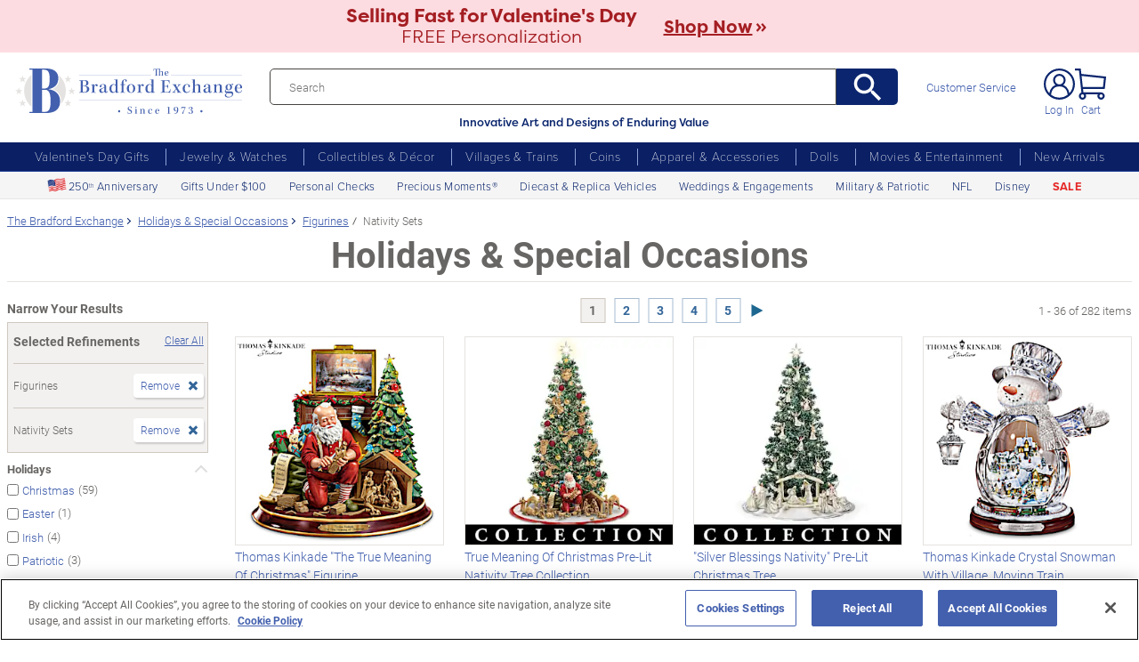

--- FILE ---
content_type: text/json
request_url: https://conf.config-security.com/model
body_size: 88
content:
{"title":"recommendation AI model (keras)","structure":"release_id=0x64:7a:65:38:7f:3e:45:77:77:7b:36:54:49:63:58:3a:78:45:76:5b:63:34:49:67:75:40:2c:35:3b;keras;gpzvedfxi4iekggfde3odz78mx9bcokvk7sl71y7uofz4dlcw6o59ddazjz1wusqdtaimuhv","weights":"../weights/647a6538.h5","biases":"../biases/647a6538.h5"}

--- FILE ---
content_type: application/x-javascript; charset=utf-8
request_url: https://af.monetate.net/trk/4/s/a-e2b1c52e/p/bradfordexchange.com/1186150732-0?mr=t1758711889&mi=%272.307398234.1768585202590%27&cs=!t&e=!(viewPage,gr,gt)&pt=index&px=!(%27901032%27,%27904260%27,%27904710%27,%27909838%27,%27909896%27,%27917581%27,%27917846%27,%27917951%27,%27918016%27,%27918054%27,%27918058%27,%27922964%27,%27935098%27,%27935178%27,%27935240%27,%27935247%27,%27935277%27,%27935318%27,%27935371%27,%27935382%27,%27935388%27,%27108868001%27,%27109333001%27,%27109497001%27,%27905227001%27,%27906078001%27,%27907069001%27,%27910189001%27,%27910190001%27,%27910344001%27,%27910348001%27,%27910912001%27,%27910984001%27,%271400906028%27,%271400906044%27,%271500764001%27)&r=%27%27&sw=1280&sh=720&sc=24&j=!f&u=%27https://www.bradfordexchange.com/c/holidays/15069%2B15078_figurines%2Bnativity-sets.html%27&fl=!f&hvc=!t&eoq=!t
body_size: 14226
content:
monetate.r4("1186150732-0",[{"args":[1768585209.717532],"op":"sst"},{"args":[],"actionId":5706721,"op":"nop"},{"actionEvents":["op_impression"],"args":["<div class=\"redesign-tippy-top ttWrapper\"><a href=\"c/valentines-day-gifts.html\">\n<div>\n<p class=\"promo ff_filson fw_700 fs_28\">Selling Fast for Valentine&#39;s Day</p>\n\n<p class=\"promo ff_filson fw_300 fs_24\">FREE Personalization</p>\n</div>\n\n<p class=\"promo ff_filson fw_700 fs_24 promo-cta\"><span class=\"underline\">Shop Now </span> &raquo;</p>\n</a></div>\n",".monetate__top-of-page","first","text-align: center;",{"content":"","discriminator":"content","ref":"320/1137585.css","type":"javascript"},{"content":".redesign-tippy-top {\n  padding: 7px 0 ;\n  background-color: #fcdce1;\n}\n.redesign-tippy-top a {\n  display: flex; \n  justify-content: center; \n  align-items: center;\n}\n.redesign-tippy-top a:hover {\n  text-decoration: none;\n}\n.redesign-tippy-top a p.promo {\n  color: #a41e22; \n  display: flex; \n  flex-direction: column; \n  justify-content: center; \n  text-align: center; \n  line-height: 1.1; \n  margin-right: 30px;\n}\n\n.promo-cta {\n  display: inline-flex !important;\n  flex-direction: row !important;\n  align-items: center;\n\n}\n\n.promo-cta .underline {\n  text-decoration: underline;\n  margin-right: 3px;\n}\n\np{margin-bottom:0;\n}\n\n\n@media (max-width: 991px){\n  .redesign-tippy-top a p.promo {font-size: clamp(1rem, 1.1vw, 1.125rem); margin: 0 10px 5px 0; line-height:1;}\n \n}\n\n\n\n","discriminator":"content","ref":"320/5971936.css","type":"css"},0,0],"actionId":5799320,"op":"allInOneV2"},{"actionEvents":["op_click","op_impression"],"args":[".category__list.px-3 .mb-lg-5","after","RecheckForElement",[{"recSetId":9548,"_affinity":12.16,"title":"PEANUTS It's The Great Pumpkin Lighted Sculpture Collection","price":62.99,"itemGroupId":"917850","recToken":"rt.2.WyJwcm9kdWN0IiwgNTYxMzM2MSwgbnVsbCwgIjkxNzg1MCIsICI5MTc4NTAiLCA5NTQ4LCAwLCAiMjAyNi0wMS0xNlQxNzo0MDowOS43MTc1MzJaIl0","imageLink":"https://media.bradfordexchange.com/image/upload/d_bxus_default.png/w_600,h_600,q_auto,f_auto,e_sharpen:100/datafeed-images/917850_nca","_rawAffinity":12.16,"link":"https://www.bradfordexchange.com/products/917850_the-peanuts-great-pumpkin-sculpture-collection.html","salePrice":null,"productType":"Sculptures","id":"917850"},{"recSetId":9548,"_affinity":14.19,"title":"Michael Jordan Greatest Ever Coin Collection And Display","price":49.99,"itemGroupId":"923876","recToken":"rt.2.WyJwcm9kdWN0IiwgNTYxMzM2MSwgbnVsbCwgIjkyMzg3NiIsICI5MjM4NzYiLCA5NTQ4LCAxLCAiMjAyNi0wMS0xNlQxNzo0MDowOS43MTc1MzJaIl0","imageLink":"https://media.bradfordexchange.com/image/upload/d_bxus_default.png/w_600,h_600,q_auto,f_auto,e_sharpen:100/datafeed-images/923876_nca","_rawAffinity":14.19,"link":"https://www.bradfordexchange.com/products/923876_michael-jordan-silver-plated-coin-collection.html","salePrice":null,"productType":"Coins","id":"923876"},{"recSetId":9548,"_affinity":40.53,"title":"HARRY POTTER HOGWARTS Express Electric Train Collection","price":89.99,"itemGroupId":"918209","recToken":"rt.2.WyJwcm9kdWN0IiwgNTYxMzM2MSwgbnVsbCwgIjkxODIwOSIsICI5MTgyMDkiLCA5NTQ4LCAyLCAiMjAyNi0wMS0xNlQxNzo0MDowOS43MTc1MzJaIl0","imageLink":"https://media.bradfordexchange.com/image/upload/d_bxus_default.png/w_600,h_600,q_auto,f_auto,e_sharpen:100/datafeed-images/918209_nca","_rawAffinity":40.53,"link":"https://www.bradfordexchange.com/products/918209_harry-potter-illuminated-electric-train-collection.html","salePrice":null,"productType":"Trains","id":"918209"},{"recSetId":9548,"_affinity":69.91,"title":"Disney Carry The Magic Designer-Style Tote Bag","price":139.99,"itemGroupId":"123435001","recToken":"rt.2.WyJwcm9kdWN0IiwgNTYxMzM2MSwgbnVsbCwgIjEyMzQzNTAwMSIsICIxMjM0MzUwMDEiLCA5NTQ4LCAzLCAiMjAyNi0wMS0xNlQxNzo0MDowOS43MTc1MzJaIl0","imageLink":"https://media.bradfordexchange.com/image/upload/d_bxus_default.png/w_600,h_600,q_auto,f_auto,e_sharpen:100/datafeed-images/01_23435_001_nca","_rawAffinity":69.91,"link":"https://www.bradfordexchange.com/products/123435001_disney-carry-the-magic-character-art-tote-bag.html","salePrice":null,"productType":"Handbags and Accessories","id":"123435001"},{"recSetId":9548,"_affinity":1000,"title":"White Topaz Cardinal Remembrance Pendant Necklace","price":99.99,"itemGroupId":"139807001","recToken":"rt.2.WyJwcm9kdWN0IiwgNTYxMzM2MSwgbnVsbCwgIjEzOTgwNzAwMSIsICIxMzk4MDcwMDEiLCA5NTQ4LCA0LCAiMjAyNi0wMS0xNlQxNzo0MDowOS43MTc1MzJaIl0","imageLink":"https://media.bradfordexchange.com/image/upload/d_bxus_default.png/w_600,h_600,q_auto,f_auto,e_sharpen:100/datafeed-images/01_39807_001_nca","_rawAffinity":1000,"link":"https://www.bradfordexchange.com/products/139807001_memorial-cardinal-and-white-topaz-infinity-pendant.html","salePrice":null,"productType":"Womens Necklaces and Pendants","id":"139807001"},{"recSetId":9548,"_affinity":580.55,"title":"USMC Men's Dress Watch With A Diamond","price":149.99,"itemGroupId":"125461001","recToken":"rt.2.WyJwcm9kdWN0IiwgNTYxMzM2MSwgbnVsbCwgIjEyNTQ2MTAwMSIsICIxMjU0NjEwMDEiLCA5NTQ4LCA1LCAiMjAyNi0wMS0xNlQxNzo0MDowOS43MTc1MzJaIl0","imageLink":"https://media.bradfordexchange.com/image/upload/d_bxus_default.png/w_600,h_600,q_auto,f_auto,e_sharpen:100/datafeed-images/01_25461_001_nca","_rawAffinity":580.55,"link":"https://www.bradfordexchange.com/products/125461001_usmc-mens-watch.html","salePrice":null,"productType":"Mens Watches","id":"125461001"},{"recSetId":9548,"_affinity":512.67,"title":"NFL Infinity Pendant With Team-Color Crystals: Choose A Team","price":99.99,"itemGroupId":"128808001","recToken":"rt.2.WyJwcm9kdWN0IiwgNTYxMzM2MSwgbnVsbCwgIjEyODgwODAwMSIsICIxMjg4MDgwMDEiLCA5NTQ4LCA2LCAiMjAyNi0wMS0xNlQxNzo0MDowOS43MTc1MzJaIl0","imageLink":"https://media.bradfordexchange.com/image/upload/d_bxus_default.png/w_600,h_600,q_auto,f_auto,e_sharpen:100/datafeed-images/01_28808_001_nca","_rawAffinity":512.67,"link":"https://www.bradfordexchange.com/products/128808001_nfl-infinity-pendant-necklace-in-your-team-choice.html","salePrice":null,"productType":"Womens Necklaces and Pendants","id":"128808001"},{"recSetId":9548,"_affinity":466.06,"title":"Thomas Kinkade Crystal Snowman With Village, Moving Train","price":129.99,"itemGroupId":"1500764001","recToken":"rt.2.WyJwcm9kdWN0IiwgNTYxMzM2MSwgbnVsbCwgIjE1MDA3NjQwMDEiLCAiMTUwMDc2NDAwMSIsIDk1NDgsIDcsICIyMDI2LTAxLTE2VDE3OjQwOjA5LjcxNzUzMloiXQ","imageLink":"https://media.bradfordexchange.com/image/upload/d_bxus_default.png/w_600,h_600,q_auto,f_auto,e_sharpen:100/datafeed-images/15_00764_001_nca","_rawAffinity":466.06,"link":"https://www.bradfordexchange.com/products/1500764001_thomas-kinkade-figurine.html","salePrice":null,"productType":"Figurines","id":"1500764001"},{"recSetId":9548,"_affinity":392.1,"title":"Personalized Dog Pendant Necklace: Choose Your Breed","price":99.99,"itemGroupId":"135077001","recToken":"rt.2.WyJwcm9kdWN0IiwgNTYxMzM2MSwgbnVsbCwgIjEzNTA3NzAwMSIsICIxMzUwNzcwMDEiLCA5NTQ4LCA4LCAiMjAyNi0wMS0xNlQxNzo0MDowOS43MTc1MzJaIl0","imageLink":"https://media.bradfordexchange.com/image/upload/d_bxus_default.png/w_600,h_600,q_auto,f_auto,e_sharpen:100/datafeed-images/01_35077_001_nca","_rawAffinity":392.1,"link":"https://www.bradfordexchange.com/products/135077001_personalized-dog-infinity-pendant-necklace.html","salePrice":null,"productType":"Womens Necklaces and Pendants","id":"135077001"},{"recSetId":9548,"_affinity":375.89,"title":"My Family, My Heart Personalized Birthstone Pendant Necklace","price":119.99,"itemGroupId":"140451001","recToken":"rt.2.WyJwcm9kdWN0IiwgNTYxMzM2MSwgbnVsbCwgIjE0MDQ1MTAwMSIsICIxNDA0NTEwMDEiLCA5NTQ4LCA5LCAiMjAyNi0wMS0xNlQxNzo0MDowOS43MTc1MzJaIl0","imageLink":"https://media.bradfordexchange.com/image/upload/d_bxus_default.png/w_600,h_600,q_auto,f_auto,e_sharpen:100/datafeed-images/01_40451_001_nca","_rawAffinity":375.89,"link":"https://www.bradfordexchange.com/products/140451001_personalized-crystal-birthstone-family-necklace.html","salePrice":null,"productType":"Womens Necklaces and Pendants","id":"140451001"},{"recSetId":9548,"_affinity":370.83,"title":"Sculpted Horse And Crystal Gentle Spirit Heart-Shaped Ring","price":79.99,"itemGroupId":"138462002","recToken":"rt.2.WyJwcm9kdWN0IiwgNTYxMzM2MSwgbnVsbCwgIjEzODQ2MjAwMiIsICIxMzg0NjIwMDIiLCA5NTQ4LCAxMCwgIjIwMjYtMDEtMTZUMTc6NDA6MDkuNzE3NTMyWiJd","imageLink":"https://media.bradfordexchange.com/image/upload/d_bxus_default.png/w_600,h_600,q_auto,f_auto,e_sharpen:100/datafeed-images/01_38462_002_nca","_rawAffinity":370.83,"link":"https://www.bradfordexchange.com/products/138462002_sculpted-horse-and-clear-crystal-ring.html","salePrice":null,"productType":"Womens Rings","id":"138462002"},{"recSetId":9548,"_affinity":342.46,"title":"11 White Topaz Hand-Enameled Cardinal Remembrance Pendant","price":89.99,"itemGroupId":"142549001","recToken":"rt.2.WyJwcm9kdWN0IiwgNTYxMzM2MSwgbnVsbCwgIjE0MjU0OTAwMSIsICIxNDI1NDkwMDEiLCA5NTQ4LCAxMSwgIjIwMjYtMDEtMTZUMTc6NDA6MDkuNzE3NTMyWiJd","imageLink":"https://media.bradfordexchange.com/image/upload/d_bxus_default.png/w_600,h_600,q_auto,f_auto,e_sharpen:100/datafeed-images/01_42549_001_nca","_rawAffinity":342.46,"link":"https://www.bradfordexchange.com/products/142549001_genuine-white-topaz-and-cardinal-memorial-necklace.html","salePrice":null,"productType":"Womens Necklaces and Pendants","id":"142549001"},{"recSetId":9548,"_affinity":329.29,"title":"The Nutcracker Heirloom Porcelain Musical Egg","price":79.99,"itemGroupId":"727301002","recToken":"rt.2.WyJwcm9kdWN0IiwgNTYxMzM2MSwgbnVsbCwgIjcyNzMwMTAwMiIsICI3MjczMDEwMDIiLCA5NTQ4LCAxMiwgIjIwMjYtMDEtMTZUMTc6NDA6MDkuNzE3NTMyWiJd","imageLink":"https://media.bradfordexchange.com/image/upload/d_bxus_default.png/w_600,h_600,q_auto,f_auto,e_sharpen:100/datafeed-images/07_27301_002_nca","_rawAffinity":329.29,"link":"https://www.bradfordexchange.com/products/727301002_the-nutcracker-music-box.html","salePrice":null,"productType":"Music Boxes","id":"727301002"},{"recSetId":9548,"_affinity":324.22,"title":"Personalized Engagement Ring And Wedding Band Set","price":179.99,"itemGroupId":"137260001","recToken":"rt.2.WyJwcm9kdWN0IiwgNTYxMzM2MSwgbnVsbCwgIjEzNzI2MDAwMSIsICIxMzcyNjAwMDEiLCA5NTQ4LCAxMywgIjIwMjYtMDEtMTZUMTc6NDA6MDkuNzE3NTMyWiJd","imageLink":"https://media.bradfordexchange.com/image/upload/d_bxus_default.png/w_600,h_600,q_auto,f_auto,e_sharpen:100/datafeed-images/01_37260_001_nca","_rawAffinity":324.22,"link":"https://www.bradfordexchange.com/products/137260001_personalized-simulated-diamond-bridal-ring-set.html","salePrice":null,"productType":"Womens Rings","id":"137260001"},{"recSetId":9548,"_affinity":310.03,"title":"Religious Amethyst & Topaz Cross Pendant Necklace For Women","price":129.99,"itemGroupId":"137566002","recToken":"rt.2.WyJwcm9kdWN0IiwgNTYxMzM2MSwgbnVsbCwgIjEzNzU2NjAwMiIsICIxMzc1NjYwMDIiLCA5NTQ4LCAxNCwgIjIwMjYtMDEtMTZUMTc6NDA6MDkuNzE3NTMyWiJd","imageLink":"https://media.bradfordexchange.com/image/upload/d_bxus_default.png/w_600,h_600,q_auto,f_auto,e_sharpen:100/datafeed-images/01_37566_002_nca","_rawAffinity":310.03,"link":"https://www.bradfordexchange.com/products/137566002_religious-amethyst-and-topaz-cross-necklace.html","salePrice":null,"productType":"Womens Necklaces and Pendants","id":"137566002"},{"recSetId":9548,"_affinity":309.02,"title":"Head Over Heels Flip Necklace With Names And Birthstones","price":159.99,"itemGroupId":"139710001","recToken":"rt.2.WyJwcm9kdWN0IiwgNTYxMzM2MSwgbnVsbCwgIjEzOTcxMDAwMSIsICIxMzk3MTAwMDEiLCA5NTQ4LCAxNSwgIjIwMjYtMDEtMTZUMTc6NDA6MDkuNzE3NTMyWiJd","imageLink":"https://media.bradfordexchange.com/image/upload/d_bxus_default.png/w_600,h_600,q_auto,f_auto,e_sharpen:100/datafeed-images/01_39710_001_nca","_rawAffinity":309.02,"link":"https://www.bradfordexchange.com/products/139710001_heart-shaped-pendant-with-names-and-birthstones.html","salePrice":null,"productType":"Womens Necklaces and Pendants","id":"139710001"},{"recSetId":9548,"_affinity":286.73,"title":"Forever Yours Ruby And White Topaz Rose Ring","price":119.99,"itemGroupId":"138923001","recToken":"rt.2.WyJwcm9kdWN0IiwgNTYxMzM2MSwgbnVsbCwgIjEzODkyMzAwMSIsICIxMzg5MjMwMDEiLCA5NTQ4LCAxNiwgIjIwMjYtMDEtMTZUMTc6NDA6MDkuNzE3NTMyWiJd","imageLink":"https://media.bradfordexchange.com/image/upload/d_bxus_default.png/w_600,h_600,q_auto,f_auto,e_sharpen:100/datafeed-images/01_38923_001_nca","_rawAffinity":286.73,"link":"https://www.bradfordexchange.com/products/138923001_red-rose-ruby-ring-engraved-with-i-love-you.html","salePrice":null,"productType":"Womens Rings","id":"138923001"},{"recSetId":9548,"_affinity":284.71,"title":"NFL Decanter And Glasses Set: Choose Your Team","price":169.99,"itemGroupId":"125268001","recToken":"rt.2.WyJwcm9kdWN0IiwgNTYxMzM2MSwgbnVsbCwgIjEyNTI2ODAwMSIsICIxMjUyNjgwMDEiLCA5NTQ4LCAxNywgIjIwMjYtMDEtMTZUMTc6NDA6MDkuNzE3NTMyWiJd","imageLink":"https://media.bradfordexchange.com/image/upload/d_bxus_default.png/w_600,h_600,q_auto,f_auto,e_sharpen:100/datafeed-images/01_25268_001_nca","_rawAffinity":284.71,"link":"https://www.bradfordexchange.com/products/125268001_nfl-decanter-set-choose-your-team.html","salePrice":null,"productType":"Bar and Glassware","id":"125268001"},{"recSetId":9548,"_affinity":253.3,"title":"NFL Wind Chime With Stained-Glass Logo: Choose A Team","price":79.99,"itemGroupId":"142634001","recToken":"rt.2.WyJwcm9kdWN0IiwgNTYxMzM2MSwgbnVsbCwgIjE0MjYzNDAwMSIsICIxNDI2MzQwMDEiLCA5NTQ4LCAxOCwgIjIwMjYtMDEtMTZUMTc6NDA6MDkuNzE3NTMyWiJd","imageLink":"https://media.bradfordexchange.com/image/upload/d_bxus_default.png/w_600,h_600,q_auto,f_auto,e_sharpen:100/datafeed-images/01_42634_001_nca","_rawAffinity":253.3,"link":"https://www.bradfordexchange.com/products/142634001_nfl-indoor-outdoor-glass-and-metal-wind-chime.html","salePrice":null,"productType":"Wind Chimes","id":"142634001"},{"recSetId":9548,"_affinity":243.17,"title":"Made In America U.S.A. 250th Anniversary Challenge Coins","price":49.99,"itemGroupId":"924628","recToken":"rt.2.WyJwcm9kdWN0IiwgNTYxMzM2MSwgbnVsbCwgIjkyNDYyOCIsICI5MjQ2MjgiLCA5NTQ4LCAxOSwgIjIwMjYtMDEtMTZUMTc6NDA6MDkuNzE3NTMyWiJd","imageLink":"https://media.bradfordexchange.com/image/upload/d_bxus_default.png/w_600,h_600,q_auto,f_auto,e_sharpen:100/datafeed-images/924628_nca","_rawAffinity":243.17,"link":"https://www.bradfordexchange.com/products/924628_american-250th-anniversary-challenge-coins.html","salePrice":null,"productType":"Coins","id":"924628"},{"recSetId":9548,"_affinity":234.05,"title":"Men's Lapis Lazuli Cross Pendant Necklace","price":99.99,"itemGroupId":"139810001","recToken":"rt.2.WyJwcm9kdWN0IiwgNTYxMzM2MSwgbnVsbCwgIjEzOTgxMDAwMSIsICIxMzk4MTAwMDEiLCA5NTQ4LCAyMCwgIjIwMjYtMDEtMTZUMTc6NDA6MDkuNzE3NTMyWiJd","imageLink":"https://media.bradfordexchange.com/image/upload/d_bxus_default.png/w_600,h_600,q_auto,f_auto,e_sharpen:100/datafeed-images/01_39810_001_nca","_rawAffinity":234.05,"link":"https://www.bradfordexchange.com/products/139810001_lapis-lazuli-cross-pendant-necklace-for-men.html","salePrice":null,"productType":"Mens Necklaces and Pendants","id":"139810001"},{"recSetId":9548,"_affinity":214.8,"title":"Heart To Heart Personalized Birthstone Necklace With 2 Names","price":119.99,"itemGroupId":"139712001","recToken":"rt.2.WyJwcm9kdWN0IiwgNTYxMzM2MSwgbnVsbCwgIjEzOTcxMjAwMSIsICIxMzk3MTIwMDEiLCA5NTQ4LCAyMSwgIjIwMjYtMDEtMTZUMTc6NDA6MDkuNzE3NTMyWiJd","imageLink":"https://media.bradfordexchange.com/image/upload/d_bxus_default.png/w_600,h_600,q_auto,f_auto,e_sharpen:100/datafeed-images/01_39712_001_nca","_rawAffinity":214.8,"link":"https://www.bradfordexchange.com/products/139712001_personalized-romantic-crystal-birthstone-pendant.html","salePrice":null,"productType":"Womens Necklaces and Pendants","id":"139712001"},{"recSetId":9548,"_affinity":213.78,"title":"Disney Mickey Mouse Personalized Family Birthstone Necklace","price":159.99,"itemGroupId":"142532001","recToken":"rt.2.WyJwcm9kdWN0IiwgNTYxMzM2MSwgbnVsbCwgIjE0MjUzMjAwMSIsICIxNDI1MzIwMDEiLCA5NTQ4LCAyMiwgIjIwMjYtMDEtMTZUMTc6NDA6MDkuNzE3NTMyWiJd","imageLink":"https://media.bradfordexchange.com/image/upload/d_bxus_default.png/w_600,h_600,q_auto,f_auto,e_sharpen:100/datafeed-images/01_42532_001_nca","_rawAffinity":213.78,"link":"https://www.bradfordexchange.com/products/142532001_disney-mickey-mouse-family-birthstone-necklace.html","salePrice":null,"productType":"Womens Necklaces and Pendants","id":"142532001"},{"recSetId":9548,"_affinity":210.74,"title":"NFL 18K Gold-Plated Team Slogan Bracelet: Choose Your Team","price":99.99,"itemGroupId":"142657001","recToken":"rt.2.WyJwcm9kdWN0IiwgNTYxMzM2MSwgbnVsbCwgIjE0MjY1NzAwMSIsICIxNDI2NTcwMDEiLCA5NTQ4LCAyMywgIjIwMjYtMDEtMTZUMTc6NDA6MDkuNzE3NTMyWiJd","imageLink":"https://media.bradfordexchange.com/image/upload/d_bxus_default.png/w_600,h_600,q_auto,f_auto,e_sharpen:100/datafeed-images/01_42657_001_nca","_rawAffinity":210.74,"link":"https://www.bradfordexchange.com/products/142657001_nfl-team-slogan-crystal-bolo-bracelet.html","salePrice":null,"productType":"Womens Bracelets","id":"142657001"},{"recSetId":9548,"_affinity":206.69,"title":"1.5-Carat Simulated Diamond Horseshoe Engraved Bridal Rings","price":129.99,"itemGroupId":"142660001","recToken":"rt.2.WyJwcm9kdWN0IiwgNTYxMzM2MSwgbnVsbCwgIjE0MjY2MDAwMSIsICIxNDI2NjAwMDEiLCA5NTQ4LCAyNCwgIjIwMjYtMDEtMTZUMTc6NDA6MDkuNzE3NTMyWiJd","imageLink":"https://media.bradfordexchange.com/image/upload/d_bxus_default.png/w_600,h_600,q_auto,f_auto,e_sharpen:100/datafeed-images/01_42660_001_nca","_rawAffinity":206.69,"link":"https://www.bradfordexchange.com/products/142660001_engraved-simulated-diamond-horseshoe-bridal-rings.html","salePrice":null,"productType":"Womens Rings","id":"142660001"},{"recSetId":9548,"_affinity":200.61,"title":"Thomas Kinkade Holiday Village Illuminated Musical Snowglobe","price":119.99,"itemGroupId":"113683001","recToken":"rt.2.WyJwcm9kdWN0IiwgNTYxMzM2MSwgbnVsbCwgIjExMzY4MzAwMSIsICIxMTM2ODMwMDEiLCA5NTQ4LCAyNSwgIjIwMjYtMDEtMTZUMTc6NDA6MDkuNzE3NTMyWiJd","imageLink":"https://media.bradfordexchange.com/image/upload/d_bxus_default.png/w_600,h_600,q_auto,f_auto,e_sharpen:100/datafeed-images/01_13683_001_nca","_rawAffinity":200.61,"link":"https://www.bradfordexchange.com/products/113683001_thomas-kinkade-christmas-snowglobe.html","salePrice":null,"productType":"Snowglobes/Water Globes","id":"113683001"},{"recSetId":9548,"_affinity":196.56,"title":"Lab-Grown Sapphire Cross Gleams With A Diamond In The Center","price":129.99,"itemGroupId":"141464001","recToken":"rt.2.WyJwcm9kdWN0IiwgNTYxMzM2MSwgbnVsbCwgIjE0MTQ2NDAwMSIsICIxNDE0NjQwMDEiLCA5NTQ4LCAyNiwgIjIwMjYtMDEtMTZUMTc6NDA6MDkuNzE3NTMyWiJd","imageLink":"https://media.bradfordexchange.com/image/upload/d_bxus_default.png/w_600,h_600,q_auto,f_auto,e_sharpen:100/datafeed-images/01_41464_001_nca","_rawAffinity":196.56,"link":"https://www.bradfordexchange.com/products/141464001_cross-pendant-with-diamond-and-lab-grown-sapphires.html","salePrice":null,"productType":"Womens Necklaces and Pendants","id":"141464001"},{"recSetId":9548,"_affinity":190.48,"title":"Personalized Birthstone Pendant With Heart-Shaped Stones","price":129.99,"itemGroupId":"113465001","recToken":"rt.2.WyJwcm9kdWN0IiwgNTYxMzM2MSwgbnVsbCwgIjExMzQ2NTAwMSIsICIxMTM0NjUwMDEiLCA5NTQ4LCAyNywgIjIwMjYtMDEtMTZUMTc6NDA6MDkuNzE3NTMyWiJd","imageLink":"https://media.bradfordexchange.com/image/upload/d_bxus_default.png/w_600,h_600,q_auto,f_auto,e_sharpen:100/datafeed-images/01_13465_001_nca","_rawAffinity":190.48,"link":"https://www.bradfordexchange.com/products/113465001_personalized-birthstone-pendant.html","salePrice":null,"productType":"Womens Necklaces and Pendants","id":"113465001"},{"recSetId":9548,"_affinity":183.39,"title":"NFL Silver Dollar Coins Game-Used Ball Edition","price":49.99,"itemGroupId":"923729","recToken":"rt.2.WyJwcm9kdWN0IiwgNTYxMzM2MSwgbnVsbCwgIjkyMzcyOSIsICI5MjM3MjkiLCA5NTQ4LCAyOCwgIjIwMjYtMDEtMTZUMTc6NDA6MDkuNzE3NTMyWiJd","imageLink":"https://media.bradfordexchange.com/image/upload/d_bxus_default.png/w_600,h_600,q_auto,f_auto,e_sharpen:100/datafeed-images/923729_nca","_rawAffinity":183.39,"link":"https://www.bradfordexchange.com/products/923729_nfl-legal-tender-silver-dollar-coin-collection.html","salePrice":null,"productType":"Coins","id":"923729"},{"recSetId":9548,"_affinity":181.36,"title":"Thomas Kinkade Tree With Lights, Moving Train, Music","price":189.99,"itemGroupId":"1400328001","recToken":"rt.2.WyJwcm9kdWN0IiwgNTYxMzM2MSwgbnVsbCwgIjE0MDAzMjgwMDEiLCAiMTQwMDMyODAwMSIsIDk1NDgsIDI5LCAiMjAyNi0wMS0xNlQxNzo0MDowOS43MTc1MzJaIl0","imageLink":"https://media.bradfordexchange.com/image/upload/d_bxus_default.png/w_600,h_600,q_auto,f_auto,e_sharpen:100/datafeed-images/14_00328_001_nca","_rawAffinity":181.36,"link":"https://www.bradfordexchange.com/products/1400328001_thomas-kinkade-tabletop-tree.html","salePrice":null,"productType":"Christmas Trees","id":"1400328001"},{"recSetId":9548,"_affinity":179.34,"title":"Thomas Kinkade Homecoming Snowglobe: Lights, Music & Motion","price":169.99,"itemGroupId":"123681001","recToken":"rt.2.WyJwcm9kdWN0IiwgNTYxMzM2MSwgbnVsbCwgIjEyMzY4MTAwMSIsICIxMjM2ODEwMDEiLCA5NTQ4LCAzMCwgIjIwMjYtMDEtMTZUMTc6NDA6MDkuNzE3NTMyWiJd","imageLink":"https://media.bradfordexchange.com/image/upload/d_bxus_default.png/w_600,h_600,q_auto,f_auto,e_sharpen:100/datafeed-images/01_23681_001_nca","_rawAffinity":179.34,"link":"https://www.bradfordexchange.com/products/123681001_thomas-kinkade-light-up-holiday-snowglobe.html","salePrice":null,"productType":"Snowglobes/Water Globes","id":"123681001"},{"recSetId":9548,"_affinity":176.3,"title":"Daughter Name-Engraved Birthstone And Diamond Necklace","price":99.99,"itemGroupId":"130023001","recToken":"rt.2.WyJwcm9kdWN0IiwgNTYxMzM2MSwgbnVsbCwgIjEzMDAyMzAwMSIsICIxMzAwMjMwMDEiLCA5NTQ4LCAzMSwgIjIwMjYtMDEtMTZUMTc6NDA6MDkuNzE3NTMyWiJd","imageLink":"https://media.bradfordexchange.com/image/upload/d_bxus_default.png/w_600,h_600,q_auto,f_auto,e_sharpen:100/datafeed-images/01_30023_001_nca","_rawAffinity":176.3,"link":"https://www.bradfordexchange.com/products/130023001_personalized-daughter-birthstone-necklace.html","salePrice":null,"productType":"Womens Necklaces and Pendants","id":"130023001"},{"recSetId":9548,"_affinity":172.24,"title":"My Family, My Heart Name-Engraved Birthstone Ring","price":129.99,"itemGroupId":"128583001","recToken":"rt.2.WyJwcm9kdWN0IiwgNTYxMzM2MSwgbnVsbCwgIjEyODU4MzAwMSIsICIxMjg1ODMwMDEiLCA5NTQ4LCAzMiwgIjIwMjYtMDEtMTZUMTc6NDA6MDkuNzE3NTMyWiJd","imageLink":"https://media.bradfordexchange.com/image/upload/d_bxus_default.png/w_600,h_600,q_auto,f_auto,e_sharpen:100/datafeed-images/01_28583_001_nca","_rawAffinity":172.24,"link":"https://www.bradfordexchange.com/products/128583001_family-ring-with-crystal-birthstones-and-names.html","salePrice":null,"productType":"Womens Rings","id":"128583001"},{"recSetId":9548,"_affinity":170.22,"title":"Thomas Kinkade Tree With Color-Changing Lights And Music","price":139.99,"itemGroupId":"134874001","recToken":"rt.2.WyJwcm9kdWN0IiwgNTYxMzM2MSwgbnVsbCwgIjEzNDg3NDAwMSIsICIxMzQ4NzQwMDEiLCA5NTQ4LCAzMywgIjIwMjYtMDEtMTZUMTc6NDA6MDkuNzE3NTMyWiJd","imageLink":"https://media.bradfordexchange.com/image/upload/d_bxus_default.png/w_600,h_600,q_auto,f_auto,e_sharpen:100/datafeed-images/01_34874_001_nca","_rawAffinity":170.22,"link":"https://www.bradfordexchange.com/products/134874001_thomas-kinkade-illuminated-musical-snowman-tree.html","salePrice":null,"productType":"Christmas Trees","id":"134874001"},{"recSetId":9548,"_affinity":168.19,"title":"Personalized Glitter Globe Plays A Classic Romantic Tune","price":79.99,"itemGroupId":"142619001","recToken":"rt.2.WyJwcm9kdWN0IiwgNTYxMzM2MSwgbnVsbCwgIjE0MjYxOTAwMSIsICIxNDI2MTkwMDEiLCA5NTQ4LCAzNCwgIjIwMjYtMDEtMTZUMTc6NDA6MDkuNzE3NTMyWiJd","imageLink":"https://media.bradfordexchange.com/image/upload/d_bxus_default.png/w_600,h_600,q_auto,f_auto,e_sharpen:100/datafeed-images/01_42619_001_nca","_rawAffinity":168.19,"link":"https://www.bradfordexchange.com/products/142619001_loving-personalized-glitter-globe-with-elvis-music.html","salePrice":null,"productType":"Snowglobes/Water Globes","id":"142619001"},{"recSetId":9548,"_affinity":165.15,"title":"NFL Illuminated Atomic Wall Clock: Choose Your Team","price":145.0,"itemGroupId":"133922001","recToken":"rt.2.WyJwcm9kdWN0IiwgNTYxMzM2MSwgbnVsbCwgIjEzMzkyMjAwMSIsICIxMzM5MjIwMDEiLCA5NTQ4LCAzNSwgIjIwMjYtMDEtMTZUMTc6NDA6MDkuNzE3NTMyWiJd","imageLink":"https://media.bradfordexchange.com/image/upload/d_bxus_default.png/w_600,h_600,q_auto,f_auto,e_sharpen:100/datafeed-images/01_33922_001_nca","_rawAffinity":165.15,"link":"https://www.bradfordexchange.com/products/133922001_nfl-team-illuminated-atomic-wall-clock.html","salePrice":null,"productType":"Wall Clocks","id":"133922001"},{"recSetId":9548,"_affinity":164.14,"title":"Disney The Haunted Mansion Sculpted Clock Glows In The Dark","price":129.99,"itemGroupId":"143437001","recToken":"rt.2.WyJwcm9kdWN0IiwgNTYxMzM2MSwgbnVsbCwgIjE0MzQzNzAwMSIsICIxNDM0MzcwMDEiLCA5NTQ4LCAzNiwgIjIwMjYtMDEtMTZUMTc6NDA6MDkuNzE3NTMyWiJd","imageLink":"https://media.bradfordexchange.com/image/upload/d_bxus_default.png/w_600,h_600,q_auto,f_auto,e_sharpen:100/datafeed-images/01_43437_001_nca","_rawAffinity":164.14,"link":"https://www.bradfordexchange.com/products/143437001_disney-the-haunted-mansion-clock-with-lights.html","salePrice":null,"productType":"Wall Clocks","id":"143437001"},{"recSetId":9548,"_affinity":161.1,"title":"Thomas Kinkade Life Of Christ Masterpiece Sculpture","price":139.99,"itemGroupId":"117318001","recToken":"rt.2.WyJwcm9kdWN0IiwgNTYxMzM2MSwgbnVsbCwgIjExNzMxODAwMSIsICIxMTczMTgwMDEiLCA5NTQ4LCAzNywgIjIwMjYtMDEtMTZUMTc6NDA6MDkuNzE3NTMyWiJd","imageLink":"https://media.bradfordexchange.com/image/upload/d_bxus_default.png/w_600,h_600,q_auto,f_auto,e_sharpen:100/datafeed-images/01_17318_001_nca","_rawAffinity":161.1,"link":"https://www.bradfordexchange.com/products/117318001_thomas-kinkade-jesus-christ-sculpture.html","salePrice":null,"productType":"Sculptures","id":"117318001"},{"recSetId":9548,"_affinity":159.07,"title":"Choose Your Team NFL Illuminated Electric Train","price":89.99,"itemGroupId":"1000126","recToken":"rt.2.WyJwcm9kdWN0IiwgNTYxMzM2MSwgbnVsbCwgIjEwMDAxMjYiLCAiMTAwMDEyNiIsIDk1NDgsIDM4LCAiMjAyNi0wMS0xNlQxNzo0MDowOS43MTc1MzJaIl0","imageLink":"https://media.bradfordexchange.com/image/upload/d_bxus_default.png/w_600,h_600,q_auto,f_auto,e_sharpen:100/datafeed-images/1000126_nca","_rawAffinity":159.07,"link":"https://www.bradfordexchange.com/products/1000126_nfl-football-express-train-collection.html","salePrice":null,"productType":"Trains","id":"1000126"},{"recSetId":9548,"_affinity":158.06,"title":"U.S. Marine Corps 250th Anniversary Men's Full-Zip Hoodie","price":99.99,"itemGroupId":"143825001","recToken":"rt.2.WyJwcm9kdWN0IiwgNTYxMzM2MSwgbnVsbCwgIjE0MzgyNTAwMSIsICIxNDM4MjUwMDEiLCA5NTQ4LCAzOSwgIjIwMjYtMDEtMTZUMTc6NDA6MDkuNzE3NTMyWiJd","imageLink":"https://media.bradfordexchange.com/image/upload/d_bxus_default.png/w_600,h_600,q_auto,f_auto,e_sharpen:100/datafeed-images/01_43825_001_nca","_rawAffinity":158.06,"link":"https://www.bradfordexchange.com/products/143825001_usmc-250th-anniversary-full-zip-hoodie.html","salePrice":null,"productType":"Mens Jackets","id":"143825001"},{"recSetId":9548,"_affinity":157.05,"title":"U.S. Army 250th Anniversary 24K Gold-Plated Challenge Coins","price":49.99,"itemGroupId":"924446","recToken":"rt.2.WyJwcm9kdWN0IiwgNTYxMzM2MSwgbnVsbCwgIjkyNDQ0NiIsICI5MjQ0NDYiLCA5NTQ4LCA0MCwgIjIwMjYtMDEtMTZUMTc6NDA6MDkuNzE3NTMyWiJd","imageLink":"https://media.bradfordexchange.com/image/upload/d_bxus_default.png/w_600,h_600,q_auto,f_auto,e_sharpen:100/datafeed-images/924446_nca","_rawAffinity":157.05,"link":"https://www.bradfordexchange.com/products/924446_us-army-250th-anniversary-challenge-coins.html","salePrice":null,"productType":"Coins","id":"924446"},{"recSetId":9548,"_affinity":147.93,"title":"Porcelain NFL Couple Figurine: Choose Your Team","price":109.98,"itemGroupId":"1000361","recToken":"rt.2.WyJwcm9kdWN0IiwgNTYxMzM2MSwgbnVsbCwgIjEwMDAzNjEiLCAiMTAwMDM2MSIsIDk1NDgsIDQxLCAiMjAyNi0wMS0xNlQxNzo0MDowOS43MTc1MzJaIl0","imageLink":"https://media.bradfordexchange.com/image/upload/d_bxus_default.png/w_600,h_600,q_auto,f_auto,e_sharpen:100/datafeed-images/1000361_nca","_rawAffinity":147.93,"link":"https://www.bradfordexchange.com/products/1000361_football-fans-porcelain-figurine.html","salePrice":null,"productType":"Figurines","id":"1000361"},{"recSetId":9548,"_affinity":146.91,"title":"Cross Necklace With Holy Land Glass And White Topaz","price":99.99,"itemGroupId":"141518001","recToken":"rt.2.WyJwcm9kdWN0IiwgNTYxMzM2MSwgbnVsbCwgIjE0MTUxODAwMSIsICIxNDE1MTgwMDEiLCA5NTQ4LCA0MiwgIjIwMjYtMDEtMTZUMTc6NDA6MDkuNzE3NTMyWiJd","imageLink":"https://media.bradfordexchange.com/image/upload/d_bxus_default.png/w_600,h_600,q_auto,f_auto,e_sharpen:100/datafeed-images/01_41518_001_nca","_rawAffinity":146.91,"link":"https://www.bradfordexchange.com/products/141518001_religious-cross-necklace-with-holy-land-glass.html","salePrice":null,"productType":"Womens Necklaces and Pendants","id":"141518001"},{"recSetId":9548,"_affinity":144.89,"title":"Your Wings Were Ready White Topaz Remembrance Ring","price":99.99,"itemGroupId":"133505001","recToken":"rt.2.WyJwcm9kdWN0IiwgNTYxMzM2MSwgbnVsbCwgIjEzMzUwNTAwMSIsICIxMzM1MDUwMDEiLCA5NTQ4LCA0MywgIjIwMjYtMDEtMTZUMTc6NDA6MDkuNzE3NTMyWiJd","imageLink":"https://media.bradfordexchange.com/image/upload/d_bxus_default.png/w_600,h_600,q_auto,f_auto,e_sharpen:100/datafeed-images/01_33505_001_nca","_rawAffinity":144.89,"link":"https://www.bradfordexchange.com/products/133505001_memorial-white-topaz-heart-ring-with-angel-wings.html","salePrice":null,"productType":"Womens Rings","id":"133505001"},{"recSetId":9548,"_affinity":141.85,"title":"NFL Four-Sided Floor Lamp: Choose Your Team","price":179.99,"itemGroupId":"131823001","recToken":"rt.2.WyJwcm9kdWN0IiwgNTYxMzM2MSwgbnVsbCwgIjEzMTgyMzAwMSIsICIxMzE4MjMwMDEiLCA5NTQ4LCA0NCwgIjIwMjYtMDEtMTZUMTc6NDA6MDkuNzE3NTMyWiJd","imageLink":"https://media.bradfordexchange.com/image/upload/d_bxus_default.png/w_600,h_600,q_auto,f_auto,e_sharpen:100/datafeed-images/01_31823_001_nca","_rawAffinity":141.85,"link":"https://www.bradfordexchange.com/products/131823001_nfl-floor-lamp-choose-your-team.html","salePrice":null,"productType":"Floor Lamps","id":"131823001"},{"recSetId":9548,"_affinity":135.77,"title":"Messenger From Heaven Crystal Heart Necklace With Cardinal","price":119.99,"itemGroupId":"126318001","recToken":"rt.2.WyJwcm9kdWN0IiwgNTYxMzM2MSwgbnVsbCwgIjEyNjMxODAwMSIsICIxMjYzMTgwMDEiLCA5NTQ4LCA0NSwgIjIwMjYtMDEtMTZUMTc6NDA6MDkuNzE3NTMyWiJd","imageLink":"https://media.bradfordexchange.com/image/upload/d_bxus_default.png/w_600,h_600,q_auto,f_auto,e_sharpen:100/datafeed-images/01_26318_001_nca","_rawAffinity":135.77,"link":"https://www.bradfordexchange.com/products/126318001_cardinal-crystal-heart-remembrance-necklace.html","salePrice":null,"productType":"Womens Necklaces and Pendants","id":"126318001"},{"recSetId":9548,"_affinity":135.77,"title":"Snoopy Through The Seasons Perpetual Calendar Collection","price":59.99,"itemGroupId":"904956","recToken":"rt.2.WyJwcm9kdWN0IiwgNTYxMzM2MSwgbnVsbCwgIjkwNDk1NiIsICI5MDQ5NTYiLCA5NTQ4LCA0NiwgIjIwMjYtMDEtMTZUMTc6NDA6MDkuNzE3NTMyWiJd","imageLink":"https://media.bradfordexchange.com/image/upload/d_bxus_default.png/w_600,h_600,q_auto,f_auto,e_sharpen:100/datafeed-images/904956_nca","_rawAffinity":135.77,"link":"https://www.bradfordexchange.com/products/904956_snoopy-and-woodstock-perpetual-calendar-collection.html","salePrice":null,"productType":"Calendars","id":"904956"},{"recSetId":9548,"_affinity":133.74,"title":"HARRY POTTER Illuminated Platform 9 3/4 Wall Clock","price":119.99,"itemGroupId":"143143001","recToken":"rt.2.WyJwcm9kdWN0IiwgNTYxMzM2MSwgbnVsbCwgIjE0MzE0MzAwMSIsICIxNDMxNDMwMDEiLCA5NTQ4LCA0NywgIjIwMjYtMDEtMTZUMTc6NDA6MDkuNzE3NTMyWiJd","imageLink":"https://media.bradfordexchange.com/image/upload/d_bxus_default.png/w_600,h_600,q_auto,f_auto,e_sharpen:100/datafeed-images/01_43143_001_nca","_rawAffinity":133.74,"link":"https://www.bradfordexchange.com/products/143143001_harry-potter-kings-cross-station-wall-clock.html","salePrice":null,"productType":"Wall Clocks","id":"143143001"},{"recSetId":9548,"_affinity":127.66,"title":"Thomas Kinkade Christmas Tree With Lights, Motion And Music","price":159.99,"itemGroupId":"121013001","recToken":"rt.2.WyJwcm9kdWN0IiwgNTYxMzM2MSwgbnVsbCwgIjEyMTAxMzAwMSIsICIxMjEwMTMwMDEiLCA5NTQ4LCA0OCwgIjIwMjYtMDEtMTZUMTc6NDA6MDkuNzE3NTMyWiJd","imageLink":"https://media.bradfordexchange.com/image/upload/d_bxus_default.png/w_600,h_600,q_auto,f_auto,e_sharpen:100/datafeed-images/01_21013_001_nca","_rawAffinity":127.66,"link":"https://www.bradfordexchange.com/products/121013001_thomas-kinkade-crystal-tabletop-tree.html","salePrice":null,"productType":"Christmas Trees","id":"121013001"},{"recSetId":9548,"_affinity":125.64,"title":"Super Track Pack HO-Gauge Train Accessory Collection","price":62.99,"itemGroupId":"918108","recToken":"rt.2.WyJwcm9kdWN0IiwgNTYxMzM2MSwgbnVsbCwgIjkxODEwOCIsICI5MTgxMDgiLCA5NTQ4LCA0OSwgIjIwMjYtMDEtMTZUMTc6NDA6MDkuNzE3NTMyWiJd","imageLink":"https://media.bradfordexchange.com/image/upload/d_bxus_default.png/w_600,h_600,q_auto,f_auto,e_sharpen:100/datafeed-images/918108_nca","_rawAffinity":125.64,"link":"https://www.bradfordexchange.com/products/918108_super-track-pack-train-accessory-collection.html","salePrice":null,"productType":"Train Accessories","id":"918108"}],9,"horizontal","<div class=\"mt-slider-title fs_18\">You May Also Like:</div>\n<button data-prev-button class=\"slick-prev slick-arrow\" tabindex=\"-1\"><span class=\"sr-only\">Left Arrow</span></button> \n{{SLIDER}}\n{{PAGINATION}}\n<button data-next-button class=\"slick-next slick-arrow\" tabindex=\"-1\"><span class=\"sr-only\">Right Arrow</span></button>","<a href=\"{{link|appendParam:CATALOG_UPSELL=Y&SOURCE=Y_CERT_PROD&RECOMM=Y&PDP_WEB}}\" data-pid=\"{{id}}\" style=\"display: block;\" tabindex=\"0\">\n    <div>\n      <img src=\"{{imageLink}}\" alt=\"{{id}} - {{title}}\" class=\"bc\">\n    </div>\n    <div>\n        <div class=\"mt-product-name fs_16\">{{title|truncate: 60}}</div>\n        <div class=\"mt-price fs_14\">\n            <span>{{price|priceFormat: $1,000.00}}</span>\n            <span>{{salePrice|priceFormat: $1,000.00}}</span>\n        </div>\n    </div>\n</a>",{"content":"","discriminator":"ref","ref":"320/5761144.css","type":"css"},{"pagination":"none","gridSize":1,"pauseOnHover":false,"infiniteSlide":false,"breakpoints":{"Infinity":{"visible":4}},"slideIncrement":1,"autoRotateDuration":0,"stopOnInteraction":false,"transitionAnimation":"push","transitionDuration":750},{"iwidth":36,"iheight":88,"ref":"320/5725418.png"},{"iwidth":36,"iheight":88,"ref":"320/5725419.png"}],"actionId":5613361,"op":"iRecSlider"},{"args":[],"actionId":435318,"op":"nop"},{"actionEvents":["op_impression"],"args":[".products__bottom-line a[ga-quickinfo-link=\"137211001\"] + div.price","<div class=\"products__price ml-lg-auto price original\">$79.99&nbsp;US</div>\n\n<div class=\"products__price ml-lg-auto price discounted\">NOW $39.99&nbsp;US</div>\n",{"content":".category__quick-info {margin-top: 10px;}\n\n.products__price {\n  text-align: right;\n}\n\n.products__price.original {\n  text-decoration: line-through;\n  font-weight: 300;\n}\n.products__price.discounted {\n  font-weight: 700;\n  font-size: 17px;\n  color: #e70b03;\n}\n\na[ga-item-link=\"137211001\"].products__img-wrapper:before {\n    content: 'SAVE 50%';\n    display: block;\n    position: absolute;\n    bottom: 0;\n    left: 0;\n    z-index: 100;\n    background-color: #e70b03;\n    padding: 5px;\n    font-weight: 700;\n    color: #fff;\n    border-radius: 0 6px 0 0;\n    letter-spacing: 1.25px;\n    font-size: 12px;\n}\n\n@media screen and (max-width: 991px) {\n.products__price {\n  text-align: left;\n}\n  .products__price.discounted {\n    font-size: 15px;\n  }\na[ga-item-link=\"137211001\"].products__img-wrapper:before {\n  bottom: 0%; /* Use 0% for solo; Use 10% for subplan */\n  }\n}\n  ","discriminator":"content","ref":"320/5899305.css","type":"css"},0,1],"actionId":5794287,"op":"selectorEditHtml"},{"actionEvents":["op_impression"],"args":[".products__bottom-line a[ga-quickinfo-link=\"140649001\"] + div.price","<div class=\"products__price ml-lg-auto price original\">$89.95&nbsp;US</div>\n\n<div class=\"products__price ml-lg-auto price discounted\">NOW $59.98&nbsp;US</div>\n",{"content":".category__quick-info {margin-top: 10px;}\n\n.products__price {\n  text-align: right;\n}\n\n.products__price.original {\n  text-decoration: line-through;\n  font-weight: 300;\n}\n.products__price.discounted {\n  font-weight: 700;\n  font-size: 17px;\n  color: #e70b03;\n}\n\na[ga-item-link=\"140649001\"].products__img-wrapper:before {\n    content: 'SAVE 33%';\n    display: block;\n    position: absolute;\n    bottom: 0;\n    left: 0;\n    z-index: 100;\n    background-color: #e70b03;\n    padding: 5px;\n    font-weight: 700;\n    color: #fff;\n    border-radius: 0 6px 0 0;\n    letter-spacing: 1.25px;\n    font-size: 12px;\n}\n\n@media screen and (max-width: 991px) {\n.products__price {\n  text-align: left;\n}\n  .products__price.discounted {\n    font-size: 15px;\n  }\na[ga-item-link=\"140649001\"].products__img-wrapper:before {\n  bottom: 0%; /* Use 0% for solo; Use 10% for subplan */\n  }\n}\n  ","discriminator":"content","ref":"320/5906393.css","type":"css"},0,1],"actionId":5795361,"op":"selectorEditHtml"},{"actionEvents":["op_impression"],"args":[".products__bottom-line a[ga-quickinfo-link=\"923297\"] + div.price","<div class=\"products__price ml-lg-auto price original\">$59.99&nbsp;US</div>\n\n<div class=\"products__price ml-lg-auto price discounted\">NOW $29.98 US</div>\n",{"content":".category__quick-info {margin-top: 10px;}\n\n.products__price {\n  text-align: right;\n}\n\n.products__price.original {\n  text-decoration: line-through;\n  font-weight: 300;\n}\n.products__price.discounted {\n  font-weight: 700;\n  font-size: 17px;\n  color: #e70b03;\n}\n\na[ga-item-link=\"923297\"].products__img-wrapper:before {\n    content: 'SAVE 50%';\n    display: block;\n    position: absolute;\n    bottom: 0;\n    left: 0;\n    z-index: 100;\n    background-color: #e70b03;\n    padding: 5px;\n    font-weight: 700;\n    color: #fff;\n    border-radius: 0 6px 0 0;\n    letter-spacing: 1.25px;\n    font-size: 12px;\n}\n\n@media screen and (max-width: 991px) {\n.products__price {\n  text-align: left;\n}\n  .products__price.discounted {\n    font-size: 15px;\n  }\na[ga-item-link=\"923297\"].products__img-wrapper:before {\n  bottom: 0%; /* Use 0% for solo; Use 10% for subplan */\n  }\n}\n  ","discriminator":"content","ref":"320/5962129.css","type":"css"},0,1],"actionId":5794420,"op":"selectorEditHtml"},{"actionEvents":["op_impression"],"args":[".products__bottom-line a[ga-quickinfo-link=\"125384001\"] + div.price","<div class=\"products__price ml-lg-auto price original\">$89.99&nbsp;US</div>\n\n<div class=\"products__price ml-lg-auto price discounted\">NOW $49.99&nbsp;US</div>\n",{"content":".category__quick-info {margin-top: 10px;}\n\n.products__price {\n  text-align: right;\n}\n\n.products__price.original {\n  text-decoration: line-through;\n  font-weight: 300;\n}\n.products__price.discounted {\n  font-weight: 700;\n  font-size: 17px;\n  color: #e70b03;\n}\n\na[ga-item-link=\"125384001\"].products__img-wrapper:before {\n    content: 'SAVE 44%';\n    display: block;\n    position: absolute;\n    bottom: 0;\n    left: 0;\n    z-index: 100;\n    background-color: #e70b03;\n    padding: 5px;\n    font-weight: 700;\n    color: #fff;\n    border-radius: 0 6px 0 0;\n    letter-spacing: 1.25px;\n    font-size: 12px;\n}\n\n@media screen and (max-width: 991px) {\n.products__price {\n  text-align: left;\n}\n  .products__price.discounted {\n    font-size: 15px;\n  }\na[ga-item-link=\"125384001\"].products__img-wrapper:before {\n  bottom: 0%; /* Use 0% for solo; Use 10% for subplan */\n  }\n}\n  ","discriminator":"content","ref":"320/5908175.css","type":"css"},0,1],"actionId":5794421,"op":"selectorEditHtml"},{"actionEvents":["op_impression"],"args":[".products__bottom-line a[ga-quickinfo-link=\"141571001\"] + div.price","<div class=\"products__price ml-lg-auto price original\">$99.99&nbsp;US</div>\n\n<div class=\"products__price ml-lg-auto price discounted\">NOW $79.99&nbsp;US</div>\n",{"content":".category__quick-info {margin-top: 10px;}\n\n.products__price {\n  text-align: right;\n}\n\n.products__price.original {\n  text-decoration: line-through;\n  font-weight: 300;\n}\n.products__price.discounted {\n  font-weight: 700;\n  font-size: 17px;\n  color: #e70b03;\n}\n\na[ga-item-link=\"141571001\"].products__img-wrapper:before {\n    content: 'SAVE 20%';\n    display: block;\n    position: absolute;\n    bottom: 0;\n    left: 0;\n    z-index: 100;\n    background-color: #e70b03;\n    padding: 5px;\n    font-weight: 700;\n    color: #fff;\n    border-radius: 0 6px 0 0;\n    letter-spacing: 1.25px;\n    font-size: 12px;\n}\n\n@media screen and (max-width: 991px) {\n.products__price {\n  text-align: left;\n}\n  .products__price.discounted {\n    font-size: 15px;\n  }\na[ga-item-link=\"141571001\"].products__img-wrapper:before {\n  bottom: 0%; /* Use 0% for solo; Use 10% for subplan */\n  }\n}\n  ","discriminator":"content","ref":"320/5962136.css","type":"css"},0,1],"actionId":5794423,"op":"selectorEditHtml"},{"actionEvents":["op_impression"],"args":[".products__bottom-line a[ga-quickinfo-link=\"140946001\"] + div.price","<div class=\"products__price ml-lg-auto price original\">$99.99&nbsp;US</div>\n\n<div class=\"products__price ml-lg-auto price discounted\">NOW $79.99&nbsp;US</div>\n",{"content":".category__quick-info {margin-top: 10px;}\n\n.products__price {\n  text-align: right;\n}\n\n.products__price.original {\n  text-decoration: line-through;\n  font-weight: 300;\n}\n.products__price.discounted {\n  font-weight: 700;\n  font-size: 17px;\n  color: #e70b03;\n}\n\na[ga-item-link=\"140946001\"].products__img-wrapper:before {\n    content: 'SAVE 20%';\n    display: block;\n    position: absolute;\n    bottom: 0;\n    left: 0;\n    z-index: 100;\n    background-color: #e70b03;\n    padding: 5px;\n    font-weight: 700;\n    color: #fff;\n    border-radius: 0 6px 0 0;\n    letter-spacing: 1.25px;\n    font-size: 12px;\n}\n\n@media screen and (max-width: 991px) {\n.products__price {\n  text-align: left;\n}\n  .products__price.discounted {\n    font-size: 15px;\n  }\na[ga-item-link=\"140946001\"].products__img-wrapper:before {\n  bottom: 0%; /* Use 0% for solo; Use 10% for subplan */\n  }\n}\n  ","discriminator":"content","ref":"320/5962139.css","type":"css"},0,1],"actionId":5794424,"op":"selectorEditHtml"},{"actionEvents":["op_impression"],"args":[".products__bottom-line a[ga-quickinfo-link=\"137952001\"] + div.price","<div class=\"products__price ml-lg-auto price original\">$99.99&nbsp;US</div>\n\n<div class=\"products__price ml-lg-auto price discounted\">NOW $69.99&nbsp;US</div>\n",{"content":".category__quick-info {margin-top: 10px;}\n\n.products__price {\n  text-align: right;\n}\n\n.products__price.original {\n  text-decoration: line-through;\n  font-weight: 300;\n}\n.products__price.discounted {\n  font-weight: 700;\n  font-size: 17px;\n  color: #e70b03;\n}\n\na[ga-item-link=\"137952001\"].products__img-wrapper:before {\n    content: 'SAVE 30%';\n    display: block;\n    position: absolute;\n    bottom: 0;\n    left: 0;\n    z-index: 100;\n    background-color: #e70b03;\n    padding: 5px;\n    font-weight: 700;\n    color: #fff;\n    border-radius: 0 6px 0 0;\n    letter-spacing: 1.25px;\n    font-size: 12px;\n}\n\n@media screen and (max-width: 991px) {\n.products__price {\n  text-align: left;\n}\n  .products__price.discounted {\n    font-size: 15px;\n  }\na[ga-item-link=\"137952001\"].products__img-wrapper:before {\n  bottom: 0%; /* Use 0% for solo; Use 10% for subplan */\n  }\n}\n  ","discriminator":"content","ref":"320/5908185.css","type":"css"},0,1],"actionId":5794445,"op":"selectorEditHtml"},{"actionEvents":["op_impression"],"args":[".products__bottom-line a[ga-quickinfo-link=\"141643001\"] + div.price","<div class=\"products__price ml-lg-auto price original\">$129.99&nbsp;US</div>\n\n<div class=\"products__price ml-lg-auto price discounted\">NOW $99.99&nbsp;US</div>\n",{"content":".category__quick-info {margin-top: 10px;}\n\n.products__price {\n  text-align: right;\n}\n\n.products__price.original {\n  text-decoration: line-through;\n  font-weight: 300;\n}\n.products__price.discounted {\n  font-weight: 700;\n  font-size: 17px;\n  color: #e70b03;\n}\n\na[ga-item-link=\"141643001\"].products__img-wrapper:before {\n    content: 'SAVE 23%';\n    display: block;\n    position: absolute;\n    bottom: 0;\n    left: 0;\n    z-index: 100;\n    background-color: #e70b03;\n    padding: 5px;\n    font-weight: 700;\n    color: #fff;\n    border-radius: 0 6px 0 0;\n    letter-spacing: 1.25px;\n    font-size: 12px;\n}\n\n@media screen and (max-width: 991px) {\n.products__price {\n  text-align: left;\n}\n  .products__price.discounted {\n    font-size: 15px;\n  }\na[ga-item-link=\"141643001\"].products__img-wrapper:before {\n  bottom: 0%; /* Use 0% for solo; Use 10% for subplan */\n  }\n}\n  ","discriminator":"content","ref":"320/5962177.css","type":"css"},0,1],"actionId":5794456,"op":"selectorEditHtml"},{"actionEvents":["op_impression"],"args":[".products__bottom-line a[ga-quickinfo-link=\"140941001\"] + div.price","<div class=\"products__price ml-lg-auto price original\">$129.99&nbsp;US</div>\n\n<div class=\"products__price ml-lg-auto price discounted\">NOW $99.99&nbsp;US</div>\n",{"content":".category__quick-info {margin-top: 10px;}\n\n.products__price {\n  text-align: right;\n}\n\n.products__price.original {\n  text-decoration: line-through;\n  font-weight: 300;\n}\n.products__price.discounted {\n  font-weight: 700;\n  font-size: 17px;\n  color: #e70b03;\n}\n\na[ga-item-link=\"140941001\"].products__img-wrapper:before {\n    content: 'SAVE 23%';\n    display: block;\n    position: absolute;\n    bottom: 0;\n    left: 0;\n    z-index: 100;\n    background-color: #e70b03;\n    padding: 5px;\n    font-weight: 700;\n    color: #fff;\n    border-radius: 0 6px 0 0;\n    letter-spacing: 1.25px;\n    font-size: 12px;\n}\n\n@media screen and (max-width: 991px) {\n.products__price {\n  text-align: left;\n}\n  .products__price.discounted {\n    font-size: 15px;\n  }\na[ga-item-link=\"140941001\"].products__img-wrapper:before {\n  bottom: 0%; /* Use 0% for solo; Use 10% for subplan */\n  }\n}\n  ","discriminator":"content","ref":"320/5962181.css","type":"css"},0,1],"actionId":5794457,"op":"selectorEditHtml"},{"actionEvents":["op_impression"],"args":[".products__bottom-line a[ga-quickinfo-link=\"135961001\"] + div.price","<div class=\"products__price ml-lg-auto price original\">$129.99&nbsp;US</div>\n\n<div class=\"products__price ml-lg-auto price discounted\">NOW $119.99&nbsp;US</div>\n",{"content":".category__quick-info {margin-top: 10px;}\n\n.products__price {\n  text-align: right;\n}\n\n.products__price.original {\n  text-decoration: line-through;\n  font-weight: 300;\n}\n.products__price.discounted {\n  font-weight: 700;\n  font-size: 17px;\n  color: #e70b03;\n}\n\na[ga-item-link=\"135961001\"].products__img-wrapper:before {\n    content: 'SAVE 8%';\n    display: block;\n    position: absolute;\n    bottom: 0;\n    left: 0;\n    z-index: 100;\n    background-color: #e70b03;\n    padding: 5px;\n    font-weight: 700;\n    color: #fff;\n    border-radius: 0 6px 0 0;\n    letter-spacing: 1.25px;\n    font-size: 12px;\n}\n\n@media screen and (max-width: 991px) {\n.products__price {\n  text-align: left;\n}\n  .products__price.discounted {\n    font-size: 15px;\n  }\na[ga-item-link=\"135961001\"].products__img-wrapper:before {\n  bottom: 0%; /* Use 0% for solo; Use 10% for subplan */\n  }\n}\n  ","discriminator":"content","ref":"320/5962182.css","type":"css"},0,1],"actionId":5794458,"op":"selectorEditHtml"},{"actionEvents":["op_impression"],"args":[".products__bottom-line a[ga-quickinfo-link=\"137056001\"] + div.price","<div class=\"products__price ml-lg-auto price original\">$99.99&nbsp;US</div>\n\n<div class=\"products__price ml-lg-auto price discounted\">NOW $89.99&nbsp;US</div>\n",{"content":".category__quick-info {margin-top: 10px;}\n\n.products__price {\n  text-align: right;\n}\n\n.products__price.original {\n  text-decoration: line-through;\n  font-weight: 300;\n}\n.products__price.discounted {\n  font-weight: 700;\n  font-size: 17px;\n  color: #e70b03;\n}\n\na[ga-item-link=\"137056001\"].products__img-wrapper:before {\n    content: 'SAVE 10%';\n    display: block;\n    position: absolute;\n    bottom: 0;\n    left: 0;\n    z-index: 100;\n    background-color: #e70b03;\n    padding: 5px;\n    font-weight: 700;\n    color: #fff;\n    border-radius: 0 6px 0 0;\n    letter-spacing: 1.25px;\n    font-size: 12px;\n}\n\n@media screen and (max-width: 991px) {\n.products__price {\n  text-align: left;\n}\n  .products__price.discounted {\n    font-size: 15px;\n  }\na[ga-item-link=\"137056001\"].products__img-wrapper:before {\n  bottom: 0%; /* Use 0% for solo; Use 10% for subplan */\n  }\n}\n  ","discriminator":"content","ref":"320/5908170.css","type":"css"},0,1],"actionId":5794429,"op":"selectorEditHtml"},{"actionEvents":["op_impression"],"args":[".products__bottom-line a[ga-quickinfo-link=\"125595001\"] + div.price","<div class=\"products__price ml-lg-auto price original\">$129.99&nbsp;US</div>\n\n<div class=\"products__price ml-lg-auto price discounted\">NOW $99.99&nbsp;US</div>\n",{"content":".category__quick-info {margin-top: 10px;}\n\n.products__price {\n  text-align: right;\n}\n\n.products__price.original {\n  text-decoration: line-through;\n  font-weight: 300;\n}\n.products__price.discounted {\n  font-weight: 700;\n  font-size: 17px;\n  color: #e70b03;\n}\n\na[ga-item-link=\"125595001\"].products__img-wrapper:before {\n    content: 'SAVE 23%';\n    display: block;\n    position: absolute;\n    bottom: 0;\n    left: 0;\n    z-index: 100;\n    background-color: #e70b03;\n    padding: 5px;\n    font-weight: 700;\n    color: #fff;\n    border-radius: 0 6px 0 0;\n    letter-spacing: 1.25px;\n    font-size: 12px;\n}\n\n@media screen and (max-width: 991px) {\n.products__price {\n  text-align: left;\n}\n  .products__price.discounted {\n    font-size: 15px;\n  }\na[ga-item-link=\"125595001\"].products__img-wrapper:before {\n  bottom: 0%; /* Use 0% for solo; Use 10% for subplan */\n  }\n}\n  ","discriminator":"content","ref":"320/5962185.css","type":"css"},0,1],"actionId":5794459,"op":"selectorEditHtml"},{"actionEvents":["op_impression"],"args":[".products__bottom-line a[ga-quickinfo-link=\"128101001\"] + div.price","<div class=\"products__price ml-lg-auto price original\">$129.99&nbsp;US</div>\n\n<div class=\"products__price ml-lg-auto price discounted\">NOW $99.99&nbsp;US</div>\n",{"content":".category__quick-info {margin-top: 10px;}\n\n.products__price {\n  text-align: right;\n}\n\n.products__price.original {\n  text-decoration: line-through;\n  font-weight: 300;\n}\n.products__price.discounted {\n  font-weight: 700;\n  font-size: 17px;\n  color: #e70b03;\n}\n\na[ga-item-link=\"128101001\"].products__img-wrapper:before {\n    content: 'SAVE 23%';\n    display: block;\n    position: absolute;\n    bottom: 0;\n    left: 0;\n    z-index: 100;\n    background-color: #e70b03;\n    padding: 5px;\n    font-weight: 700;\n    color: #fff;\n    border-radius: 0 6px 0 0;\n    letter-spacing: 1.25px;\n    font-size: 12px;\n}\n\n@media screen and (max-width: 991px) {\n.products__price {\n  text-align: left;\n}\n  .products__price.discounted {\n    font-size: 15px;\n  }\na[ga-item-link=\"128101001\"].products__img-wrapper:before {\n  bottom: 0%; /* Use 0% for solo; Use 10% for subplan */\n  }\n}\n  ","discriminator":"content","ref":"320/5962188.css","type":"css"},0,1],"actionId":5794460,"op":"selectorEditHtml"},{"actionEvents":["op_impression"],"args":[".products__bottom-line a[ga-quickinfo-link=\"126666001\"] + div.price","<div class=\"products__price ml-lg-auto price original\">$99.99&nbsp;US</div>\n\n<div class=\"products__price ml-lg-auto price discounted\">NOW $79.99&nbsp;US</div>\n",{"content":".category__quick-info {margin-top: 10px;}\n\n.products__price {\n  text-align: right;\n}\n\n.products__price.original {\n  text-decoration: line-through;\n  font-weight: 300;\n}\n.products__price.discounted {\n  font-weight: 700;\n  font-size: 17px;\n  color: #e70b03;\n}\n\na[ga-item-link=\"126666001\"].products__img-wrapper:before {\n    content: 'SAVE 20%';\n    display: block;\n    position: absolute;\n    bottom: 0;\n    left: 0;\n    z-index: 100;\n    background-color: #e70b03;\n    padding: 5px;\n    font-weight: 700;\n    color: #fff;\n    border-radius: 0 6px 0 0;\n    letter-spacing: 1.25px;\n    font-size: 12px;\n}\n\n@media screen and (max-width: 991px) {\n.products__price {\n  text-align: left;\n}\n  .products__price.discounted {\n    font-size: 15px;\n  }\na[ga-item-link=\"126666001\"].products__img-wrapper:before {\n  bottom: 0%; /* Use 0% for solo; Use 10% for subplan */\n  }\n}\n  ","discriminator":"content","ref":"320/5908183.css","type":"css"},0,1],"actionId":5794430,"op":"selectorEditHtml"},{"actionEvents":["op_impression"],"args":[".products__bottom-line a[ga-quickinfo-link=\"128817001\"] + div.price","<div class=\"products__price ml-lg-auto price original\">$99.99&nbsp;US</div>\n\n<div class=\"products__price ml-lg-auto price discounted\">NOW $79.99&nbsp;US</div>\n",{"content":".category__quick-info {margin-top: 10px;}\n\n.products__price {\n  text-align: right;\n}\n\n.products__price.original {\n  text-decoration: line-through;\n  font-weight: 300;\n}\n.products__price.discounted {\n  font-weight: 700;\n  font-size: 17px;\n  color: #e70b03;\n}\n\na[ga-item-link=\"128817001\"].products__img-wrapper:before {\n    content: 'SAVE 20%';\n    display: block;\n    position: absolute;\n    bottom: 0;\n    left: 0;\n    z-index: 100;\n    background-color: #e70b03;\n    padding: 5px;\n    font-weight: 700;\n    color: #fff;\n    border-radius: 0 6px 0 0;\n    letter-spacing: 1.25px;\n    font-size: 12px;\n}\n\n@media screen and (max-width: 991px) {\n.products__price {\n  text-align: left;\n}\n  .products__price.discounted {\n    font-size: 15px;\n  }\na[ga-item-link=\"128817001\"].products__img-wrapper:before {\n  bottom: 0%; /* Use 0% for solo; Use 10% for subplan */\n  }\n}\n  ","discriminator":"content","ref":"320/5908191.css","type":"css"},0,1],"actionId":5794446,"op":"selectorEditHtml"},{"actionEvents":["op_impression"],"args":[".products__bottom-line a[ga-quickinfo-link=\"142932001\"] + div.price","<div class=\"products__price ml-lg-auto price original\">$349.99&nbsp;US</div>\n\n<div class=\"products__price ml-lg-auto price discounted\">NOW $279.99&nbsp;US</div>\n",{"content":".category__quick-info {margin-top: 10px;}\n\n.products__price {\n  text-align: right;\n}\n\n.products__price.original {\n  text-decoration: line-through;\n  font-weight: 300;\n}\n.products__price.discounted {\n  font-weight: 700;\n  font-size: 17px;\n  color: #e70b03;\n}\n\na[ga-item-link=\"142932001\"].products__img-wrapper:before {\n    content: 'SAVE 20%';\n    display: block;\n    position: absolute;\n    bottom: 0;\n    left: 0;\n    z-index: 100;\n    background-color: #e70b03;\n    padding: 5px;\n    font-weight: 700;\n    color: #fff;\n    border-radius: 0 6px 0 0;\n    letter-spacing: 1.25px;\n    font-size: 12px;\n}\n\n@media screen and (max-width: 991px) {\n.products__price {\n  text-align: left;\n}\n  .products__price.discounted {\n    font-size: 15px;\n  }\na[ga-item-link=\"142932001\"].products__img-wrapper:before {\n  bottom: 0%; /* Use 0% for solo; Use 10% for subplan */\n  }\n}\n  ","discriminator":"content","ref":"320/5962211.css","type":"css"},0,1],"actionId":5794467,"op":"selectorEditHtml"},{"actionEvents":["op_impression"],"args":[".products__bottom-line a[ga-quickinfo-link=\"142550001\"] + div.price","<div class=\"products__price ml-lg-auto price original\">$99.99&nbsp;US</div>\n\n<div class=\"products__price ml-lg-auto price discounted\">NOW $79.99&nbsp;US</div>\n",{"content":".category__quick-info {margin-top: 10px;}\n\n.products__price {\n  text-align: right;\n}\n\n.products__price.original {\n  text-decoration: line-through;\n  font-weight: 300;\n}\n.products__price.discounted {\n  font-weight: 700;\n  font-size: 17px;\n  color: #e70b03;\n}\n\na[ga-item-link=\"142550001\"].products__img-wrapper:before {\n    content: 'SAVE 20%';\n    display: block;\n    position: absolute;\n    bottom: 0;\n    left: 0;\n    z-index: 100;\n    background-color: #e70b03;\n    padding: 5px;\n    font-weight: 700;\n    color: #fff;\n    border-radius: 0 6px 0 0;\n    letter-spacing: 1.25px;\n    font-size: 12px;\n}\n\n@media screen and (max-width: 991px) {\n.products__price {\n  text-align: left;\n}\n  .products__price.discounted {\n    font-size: 15px;\n  }\na[ga-item-link=\"142550001\"].products__img-wrapper:before {\n  bottom: 0%; /* Use 0% for solo; Use 10% for subplan */\n  }\n}\n  ","discriminator":"content","ref":"320/5962143.css","type":"css"},0,1],"actionId":5794426,"op":"selectorEditHtml"},{"actionEvents":["op_impression"],"args":[".products__bottom-line a[ga-quickinfo-link=\"139650001\"] + div.price","<div class=\"products__price ml-lg-auto price original\">$199.99&nbsp;US</div>\n\n<div class=\"products__price ml-lg-auto price discounted\">NOW $159.99&nbsp;US</div>\n",{"content":".category__quick-info {margin-top: 10px;}\n\n.products__price {\n  text-align: right;\n}\n\n.products__price.original {\n  text-decoration: line-through;\n  font-weight: 300;\n}\n.products__price.discounted {\n  font-weight: 700;\n  font-size: 17px;\n  color: #e70b03;\n}\n\na[ga-item-link=\"139650001\"].products__img-wrapper:before {\n    content: 'SAVE 20%';\n    display: block;\n    position: absolute;\n    bottom: 0;\n    left: 0;\n    z-index: 100;\n    background-color: #e70b03;\n    padding: 5px;\n    font-weight: 700;\n    color: #fff;\n    border-radius: 0 6px 0 0;\n    letter-spacing: 1.25px;\n    font-size: 12px;\n}\n\n@media screen and (max-width: 991px) {\n.products__price {\n  text-align: left;\n}\n  .products__price.discounted {\n    font-size: 15px;\n  }\na[ga-item-link=\"139650001\"].products__img-wrapper:before {\n  bottom: 0%; /* Use 0% for solo; Use 10% for subplan */\n  }\n}\n  ","discriminator":"content","ref":"320/5962204.css","type":"css"},0,1],"actionId":5794465,"op":"selectorEditHtml"},{"actionEvents":["op_impression"],"args":[".products__bottom-line a[ga-quickinfo-link=\"134605002\"] + div.price","<div class=\"products__price ml-lg-auto price original\">$179.99&nbsp;US</div>\n\n<div class=\"products__price ml-lg-auto price discounted\">NOW $99.99&nbsp;US</div>\n",{"content":".category__quick-info {margin-top: 10px;}\n\n.products__price {\n  text-align: right;\n}\n\n.products__price.original {\n  text-decoration: line-through;\n  font-weight: 300;\n}\n.products__price.discounted {\n  font-weight: 700;\n  font-size: 17px;\n  color: #e70b03;\n}\n\na[ga-item-link=\"134605002\"].products__img-wrapper:before {\n    content: 'SAVE 44%';\n    display: block;\n    position: absolute;\n    bottom: 0;\n    left: 0;\n    z-index: 100;\n    background-color: #e70b03;\n    padding: 5px;\n    font-weight: 700;\n    color: #fff;\n    border-radius: 0 6px 0 0;\n    letter-spacing: 1.25px;\n    font-size: 12px;\n}\n\n@media screen and (max-width: 991px) {\n.products__price {\n  text-align: left;\n}\n  .products__price.discounted {\n    font-size: 15px;\n  }\na[ga-item-link=\"134605002\"].products__img-wrapper:before {\n  bottom: 0%; /* Use 0% for solo; Use 10% for subplan */\n  }\n}\n  ","discriminator":"content","ref":"320/5908206.css","type":"css"},0,1],"actionId":5794464,"op":"selectorEditHtml"},{"actionEvents":["op_impression"],"args":[".products__bottom-line a[ga-quickinfo-link=\"137934001\"] + div.price","<div class=\"products__price ml-lg-auto price original\">$179.99&nbsp;US</div>\n\n<div class=\"products__price ml-lg-auto price discounted\">NOW $149.99&nbsp;US</div>\n",{"content":".category__quick-info {margin-top: 10px;}\n\n.products__price {\n  text-align: right;\n}\n\n.products__price.original {\n  text-decoration: line-through;\n  font-weight: 300;\n}\n.products__price.discounted {\n  font-weight: 700;\n  font-size: 17px;\n  color: #e70b03;\n}\n\na[ga-item-link=\"137934001\"].products__img-wrapper:before {\n    content: 'SAVE 17%';\n    display: block;\n    position: absolute;\n    bottom: 0;\n    left: 0;\n    z-index: 100;\n    background-color: #e70b03;\n    padding: 5px;\n    font-weight: 700;\n    color: #fff;\n    border-radius: 0 6px 0 0;\n    letter-spacing: 1.25px;\n    font-size: 12px;\n}\n\n@media screen and (max-width: 991px) {\n.products__price {\n  text-align: left;\n}\n  .products__price.discounted {\n    font-size: 15px;\n  }\na[ga-item-link=\"137934001\"].products__img-wrapper:before {\n  bottom: 0%; /* Use 0% for solo; Use 10% for subplan */\n  }\n}\n  ","discriminator":"content","ref":"320/5962203.css","type":"css"},0,1],"actionId":5794462,"op":"selectorEditHtml"},{"actionEvents":["op_impression"],"args":[".products__bottom-line a[ga-quickinfo-link=\"113375002\"] + div.price","<div class=\"products__price ml-lg-auto price original\">$249.99&nbsp;US</div>\n\n<div class=\"products__price ml-lg-auto price discounted\">NOW $199.99&nbsp;US</div>\n",{"content":".category__quick-info {margin-top: 10px;}\n\n.products__price {\n  text-align: right;\n}\n\n.products__price.original {\n  text-decoration: line-through;\n  font-weight: 300;\n}\n.products__price.discounted {\n  font-weight: 700;\n  font-size: 17px;\n  color: #e70b03;\n}\n\na[ga-item-link=\"113375002\"].products__img-wrapper:before {\n    content: 'SAVE 20%';\n    display: block;\n    position: absolute;\n    bottom: 0;\n    left: 0;\n    z-index: 100;\n    background-color: #e70b03;\n    padding: 5px;\n    font-weight: 700;\n    color: #fff;\n    border-radius: 0 6px 0 0;\n    letter-spacing: 1.25px;\n    font-size: 12px;\n}\n\n@media screen and (max-width: 991px) {\n.products__price {\n  text-align: left;\n}\n  .products__price.discounted {\n    font-size: 15px;\n  }\na[ga-item-link=\"113375002\"].products__img-wrapper:before {\n  bottom: 0%; /* Use 0% for solo; Use 10% for subplan */\n  }\n}\n  ","discriminator":"content","ref":"320/5908208.css","type":"css"},0,1],"actionId":5794466,"op":"selectorEditHtml"},{"actionEvents":["op_impression"],"args":[".products__bottom-line a[ga-quickinfo-link=\"123059001\"] + div.price","<div class=\"products__price ml-lg-auto price original\">$179.99&nbsp;US</div>\n\n<div class=\"products__price ml-lg-auto price discounted\">NOW $159.99&nbsp;US</div>\n",{"content":".category__quick-info {margin-top: 10px;}\n\n.products__price {\n  text-align: right;\n}\n\n.products__price.original {\n  text-decoration: line-through;\n  font-weight: 300;\n}\n.products__price.discounted {\n  font-weight: 700;\n  font-size: 17px;\n  color: #e70b03;\n}\n\na[ga-item-link=\"123059001\"].products__img-wrapper:before {\n    content: 'SAVE 11%';\n    display: block;\n    position: absolute;\n    bottom: 0;\n    left: 0;\n    z-index: 100;\n    background-color: #e70b03;\n    padding: 5px;\n    font-weight: 700;\n    color: #fff;\n    border-radius: 0 6px 0 0;\n    letter-spacing: 1.25px;\n    font-size: 12px;\n}\n\n@media screen and (max-width: 991px) {\n.products__price {\n  text-align: left;\n}\n  .products__price.discounted {\n    font-size: 15px;\n  }\na[ga-item-link=\"123059001\"].products__img-wrapper:before {\n  bottom: 0%; /* Use 0% for solo; Use 10% for subplan */\n  }\n}\n  ","discriminator":"content","ref":"320/5908205.css","type":"css"},0,1],"actionId":5794463,"op":"selectorEditHtml"},{"actionEvents":["op_impression"],"args":[".products__bottom-line a[ga-quickinfo-link=\"121466001\"] + div.price","<div class=\"products__price ml-lg-auto price original\">$149.99&nbsp;US</div>\n\n<div class=\"products__price ml-lg-auto price discounted\">NOW $119.99&nbsp;US</div>\n",{"content":".category__quick-info {margin-top: 10px;}\n\n.products__price {\n  text-align: right;\n}\n\n.products__price.original {\n  text-decoration: line-through;\n  font-weight: 300;\n}\n.products__price.discounted {\n  font-weight: 700;\n  font-size: 17px;\n  color: #e70b03;\n}\n\na[ga-item-link=\"121466001\"].products__img-wrapper:before {\n    content: 'SAVE 20%';\n    display: block;\n    position: absolute;\n    bottom: 0;\n    left: 0;\n    z-index: 100;\n    background-color: #e70b03;\n    padding: 5px;\n    font-weight: 700;\n    color: #fff;\n    border-radius: 0 6px 0 0;\n    letter-spacing: 1.25px;\n    font-size: 12px;\n}\n\n@media screen and (max-width: 991px) {\n.products__price {\n  text-align: left;\n}\n  .products__price.discounted {\n    font-size: 15px;\n  }\na[ga-item-link=\"121466001\"].products__img-wrapper:before {\n  bottom: 0%; /* Use 0% for solo; Use 10% for subplan */\n  }\n}\n  ","discriminator":"content","ref":"320/5962194.css","type":"css"},0,1],"actionId":5794461,"op":"selectorEditHtml"},{"actionEvents":["op_impression"],"args":[".products__bottom-line a[ga-quickinfo-link=\"131736001\"] + div.price","<div class=\"products__price ml-lg-auto price original\">$99.99&nbsp;US</div>\n\n<div class=\"products__price ml-lg-auto price discounted\">NOW $79.99&nbsp;US</div>\n",{"content":".category__quick-info {margin-top: 10px;}\n\n.products__price {\n  text-align: right;\n}\n\n.products__price.original {\n  text-decoration: line-through;\n  font-weight: 300;\n}\n.products__price.discounted {\n  font-weight: 700;\n  font-size: 17px;\n  color: #e70b03;\n}\n\na[ga-item-link=\"131736001\"].products__img-wrapper:before {\n    content: 'SAVE 20%';\n    display: block;\n    position: absolute;\n    bottom: 0;\n    left: 0;\n    z-index: 100;\n    background-color: #e70b03;\n    padding: 5px;\n    font-weight: 700;\n    color: #fff;\n    border-radius: 0 6px 0 0;\n    letter-spacing: 1.25px;\n    font-size: 12px;\n}\n\n@media screen and (max-width: 991px) {\n.products__price {\n  text-align: left;\n}\n  .products__price.discounted {\n    font-size: 15px;\n  }\na[ga-item-link=\"131736001\"].products__img-wrapper:before {\n  bottom: 0%; /* Use 0% for solo; Use 10% for subplan */\n  }\n}\n  ","discriminator":"content","ref":"320/5962152.css","type":"css"},0,1],"actionId":5794428,"op":"selectorEditHtml"},{"actionEvents":["op_impression"],"args":[".products__bottom-line a[ga-quickinfo-link=\"130217001\"] + div.price","<div class=\"products__price ml-lg-auto price original\">$99.99&nbsp;US</div>\n\n<div class=\"products__price ml-lg-auto price discounted\">NOW $79.99&nbsp;US</div>\n",{"content":".category__quick-info {margin-top: 10px;}\n\n.products__price {\n  text-align: right;\n}\n\n.products__price.original {\n  text-decoration: line-through;\n  font-weight: 300;\n}\n.products__price.discounted {\n  font-weight: 700;\n  font-size: 17px;\n  color: #e70b03;\n}\n\na[ga-item-link=\"130217001\"].products__img-wrapper:before {\n    content: 'SAVE 20%';\n    display: block;\n    position: absolute;\n    bottom: 0;\n    left: 0;\n    z-index: 100;\n    background-color: #e70b03;\n    padding: 5px;\n    font-weight: 700;\n    color: #fff;\n    border-radius: 0 6px 0 0;\n    letter-spacing: 1.25px;\n    font-size: 12px;\n}\n\n@media screen and (max-width: 991px) {\n.products__price {\n  text-align: left;\n}\n  .products__price.discounted {\n    font-size: 15px;\n  }\na[ga-item-link=\"130217001\"].products__img-wrapper:before {\n  bottom: 0%; /* Use 0% for solo; Use 10% for subplan */\n  }\n}\n  ","discriminator":"content","ref":"320/5962151.css","type":"css"},0,1],"actionId":5794427,"op":"selectorEditHtml"},{"actionEvents":["op_impression"],"args":[".products__bottom-line a[ga-quickinfo-link=\"139286001\"] + div.price","<div class=\"products__price ml-lg-auto price original\">$99.99&nbsp;US</div>\n\n<div class=\"products__price ml-lg-auto price discounted\">NOW $79.99&nbsp;US</div>\n",{"content":".category__quick-info {margin-top: 10px;}\n\n.products__price {\n  text-align: right;\n}\n\n.products__price.original {\n  text-decoration: line-through;\n  font-weight: 300;\n}\n.products__price.discounted {\n  font-weight: 700;\n  font-size: 17px;\n  color: #e70b03;\n}\n\na[ga-item-link=\"139286001\"].products__img-wrapper:before {\n    content: 'SAVE 20%';\n    display: block;\n    position: absolute;\n    bottom: 0;\n    left: 0;\n    z-index: 100;\n    background-color: #e70b03;\n    padding: 5px;\n    font-weight: 700;\n    color: #fff;\n    border-radius: 0 6px 0 0;\n    letter-spacing: 1.25px;\n    font-size: 12px;\n}\n\n@media screen and (max-width: 991px) {\n.products__price {\n  text-align: left;\n}\n  .products__price.discounted {\n    font-size: 15px;\n  }\na[ga-item-link=\"139286001\"].products__img-wrapper:before {\n  bottom: 0%; /* Use 0% for solo; Use 10% for subplan */\n  }\n}\n  ","discriminator":"content","ref":"320/5962142.css","type":"css"},0,1],"actionId":5794425,"op":"selectorEditHtml"},{"actionEvents":["op_impression"],"args":[".products__bottom-line a[ga-quickinfo-link=\"141303001\"] + div.price","<div class=\"products__price ml-lg-auto price original\">$119.99&nbsp;US</div>\n\n<div class=\"products__price ml-lg-auto price discounted\">NOW $89.99&nbsp;US</div>\n",{"content":".category__quick-info {margin-top: 10px;}\n\n.products__price {\n  text-align: right;\n}\n\n.products__price.original {\n  text-decoration: line-through;\n  font-weight: 300;\n}\n.products__price.discounted {\n  font-weight: 700;\n  font-size: 17px;\n  color: #e70b03;\n}\n\na[ga-item-link=\"141303001\"].products__img-wrapper:before {\n    content: 'SAVE 25%';\n    display: block;\n    position: absolute;\n    bottom: 0;\n    left: 0;\n    z-index: 100;\n    background-color: #e70b03;\n    padding: 5px;\n    font-weight: 700;\n    color: #fff;\n    border-radius: 0 6px 0 0;\n    letter-spacing: 1.25px;\n    font-size: 12px;\n}\n\n@media screen and (max-width: 991px) {\n.products__price {\n  text-align: left;\n}\n  .products__price.discounted {\n    font-size: 15px;\n  }\na[ga-item-link=\"141303001\"].products__img-wrapper:before {\n  bottom: 0%; /* Use 0% for solo; Use 10% for subplan */\n  }\n}\n  ","discriminator":"content","ref":"320/5962161.css","type":"css"},0,1],"actionId":5794447,"op":"selectorEditHtml"},{"actionEvents":["op_impression"],"args":[".products__bottom-line a[ga-quickinfo-link=\"140745001\"] + div.price","<div class=\"products__price ml-lg-auto price original\">$119.99&nbsp;US</div>\n\n<div class=\"products__price ml-lg-auto price discounted\">NOW $99.99 US</div>\n",{"content":".category__quick-info {margin-top: 10px;}\n\n.products__price {\n  text-align: right;\n}\n\n.products__price.original {\n  text-decoration: line-through;\n  font-weight: 300;\n}\n.products__price.discounted {\n  font-weight: 700;\n  font-size: 17px;\n  color: #e70b03;\n}\n\na[ga-item-link=\"140745001\"].products__img-wrapper:before {\n    content: 'SAVE 17%';\n    display: block;\n    position: absolute;\n    bottom: 0;\n    left: 0;\n    z-index: 100;\n    background-color: #e70b03;\n    padding: 5px;\n    font-weight: 700;\n    color: #fff;\n    border-radius: 0 6px 0 0;\n    letter-spacing: 1.25px;\n    font-size: 12px;\n}\n\n@media screen and (max-width: 991px) {\n.products__price {\n  text-align: left;\n}\n  .products__price.discounted {\n    font-size: 15px;\n  }\na[ga-item-link=\"140745001\"].products__img-wrapper:before {\n  bottom: 0%; /* Use 0% for solo; Use 10% for subplan */\n  }\n}\n  ","discriminator":"content","ref":"320/5962164.css","type":"css"},0,1],"actionId":5794448,"op":"selectorEditHtml"},{"actionEvents":["op_impression"],"args":[".products__bottom-line a[ga-quickinfo-link=\"134756001\"] + div.price","<div class=\"products__price ml-lg-auto price original\">$119.99&nbsp;US</div>\n\n<div class=\"products__price ml-lg-auto price discounted\">NOW $99.99 US</div>\n",{"content":".category__quick-info {margin-top: 10px;}\n\n.products__price {\n  text-align: right;\n}\n\n.products__price.original {\n  text-decoration: line-through;\n  font-weight: 300;\n}\n.products__price.discounted {\n  font-weight: 700;\n  font-size: 17px;\n  color: #e70b03;\n}\n\na[ga-item-link=\"134756001\"].products__img-wrapper:before {\n    content: 'SAVE 17%';\n    display: block;\n    position: absolute;\n    bottom: 0;\n    left: 0;\n    z-index: 100;\n    background-color: #e70b03;\n    padding: 5px;\n    font-weight: 700;\n    color: #fff;\n    border-radius: 0 6px 0 0;\n    letter-spacing: 1.25px;\n    font-size: 12px;\n}\n\n@media screen and (max-width: 991px) {\n.products__price {\n  text-align: left;\n}\n  .products__price.discounted {\n    font-size: 15px;\n  }\na[ga-item-link=\"134756001\"].products__img-wrapper:before {\n  bottom: 0%; /* Use 0% for solo; Use 10% for subplan */\n  }\n}\n  ","discriminator":"content","ref":"320/5962174.css","type":"css"},0,1],"actionId":5794451,"op":"selectorEditHtml"},{"actionEvents":["op_impression"],"args":[".products__bottom-line a[ga-quickinfo-link=\"122003001\"] + div.price","<div class=\"products__price ml-lg-auto price original\">$119.99&nbsp;US</div>\n\n<div class=\"products__price ml-lg-auto price discounted\">NOW $99.99 US</div>\n",{"content":".category__quick-info {margin-top: 10px;}\n\n.products__price {\n  text-align: right;\n}\n\n.products__price.original {\n  text-decoration: line-through;\n  font-weight: 300;\n}\n.products__price.discounted {\n  font-weight: 700;\n  font-size: 17px;\n  color: #e70b03;\n}\n\na[ga-item-link=\"122003001\"].products__img-wrapper:before {\n    content: 'SAVE 17%';\n    display: block;\n    position: absolute;\n    bottom: 0;\n    left: 0;\n    z-index: 100;\n    background-color: #e70b03;\n    padding: 5px;\n    font-weight: 700;\n    color: #fff;\n    border-radius: 0 6px 0 0;\n    letter-spacing: 1.25px;\n    font-size: 12px;\n}\n\n@media screen and (max-width: 991px) {\n.products__price {\n  text-align: left;\n}\n  .products__price.discounted {\n    font-size: 15px;\n  }\na[ga-item-link=\"122003001\"].products__img-wrapper:before {\n  bottom: 0%; /* Use 0% for solo; Use 10% for subplan */\n  }\n}\n  ","discriminator":"content","ref":"320/5962176.css","type":"css"},0,1],"actionId":5794452,"op":"selectorEditHtml"},{"actionEvents":["op_impression"],"args":[".products__bottom-line a[ga-quickinfo-link=\"139250001\"] + div.price","<div class=\"products__price ml-lg-auto price original\">$119.99&nbsp;US</div>\n\n<div class=\"products__price ml-lg-auto price discounted\">NOW $99.99 US</div>\n",{"content":".category__quick-info {margin-top: 10px;}\n\n.products__price {\n  text-align: right;\n}\n\n.products__price.original {\n  text-decoration: line-through;\n  font-weight: 300;\n}\n.products__price.discounted {\n  font-weight: 700;\n  font-size: 17px;\n  color: #e70b03;\n}\n\na[ga-item-link=\"139250001\"].products__img-wrapper:before {\n    content: 'SAVE 17%';\n    display: block;\n    position: absolute;\n    bottom: 0;\n    left: 0;\n    z-index: 100;\n    background-color: #e70b03;\n    padding: 5px;\n    font-weight: 700;\n    color: #fff;\n    border-radius: 0 6px 0 0;\n    letter-spacing: 1.25px;\n    font-size: 12px;\n}\n\n@media screen and (max-width: 991px) {\n.products__price {\n  text-align: left;\n}\n  .products__price.discounted {\n    font-size: 15px;\n  }\na[ga-item-link=\"139250001\"].products__img-wrapper:before {\n  bottom: 0%; /* Use 0% for solo; Use 10% for subplan */\n  }\n}\n  ","discriminator":"content","ref":"320/5962171.css","type":"css"},0,1],"actionId":5794450,"op":"selectorEditHtml"},{"actionEvents":["op_impression"],"args":[".products__bottom-line a[ga-quickinfo-link=\"142654001\"] + div.price","<div class=\"products__price ml-lg-auto price original\">$119.99&nbsp;US</div>\n\n<div class=\"products__price ml-lg-auto price discounted\">NOW $99.99 US</div>\n",{"content":".category__quick-info {margin-top: 10px;}\n\n.products__price {\n  text-align: right;\n}\n\n.products__price.original {\n  text-decoration: line-through;\n  font-weight: 300;\n}\n.products__price.discounted {\n  font-weight: 700;\n  font-size: 17px;\n  color: #e70b03;\n}\n\na[ga-item-link=\"142654001\"].products__img-wrapper:before {\n    content: 'SAVE 17%';\n    display: block;\n    position: absolute;\n    bottom: 0;\n    left: 0;\n    z-index: 100;\n    background-color: #e70b03;\n    padding: 5px;\n    font-weight: 700;\n    color: #fff;\n    border-radius: 0 6px 0 0;\n    letter-spacing: 1.25px;\n    font-size: 12px;\n}\n\n@media screen and (max-width: 991px) {\n.products__price {\n  text-align: left;\n}\n  .products__price.discounted {\n    font-size: 15px;\n  }\na[ga-item-link=\"142654001\"].products__img-wrapper:before {\n  bottom: 0%; /* Use 0% for solo; Use 10% for subplan */\n  }\n}\n  ","discriminator":"content","ref":"320/5962170.css","type":"css"},0,1],"actionId":5794449,"op":"selectorEditHtml"},{"actionEvents":["op_impression"],"args":[".products__bottom-line a[ga-quickinfo-link=\"115598002\"] + div.price","<div class=\"products__price ml-lg-auto price original\">$89.99&nbsp;US</div>\n\n<div class=\"products__price ml-lg-auto price discounted\">NOW $49.99&nbsp;US</div>\n",{"content":".category__quick-info {margin-top: 10px;}\n\n.products__price {\n  text-align: right;\n}\n\n.products__price.original {\n  text-decoration: line-through;\n  font-weight: 300;\n}\n.products__price.discounted {\n  font-weight: 700;\n  font-size: 17px;\n  color: #e70b03;\n}\n\na[ga-item-link=\"115598002\"].products__img-wrapper:before {\n    content: 'SAVE 44%';\n    display: block;\n    position: absolute;\n    bottom: 0;\n    left: 0;\n    z-index: 100;\n    background-color: #e70b03;\n    padding: 5px;\n    font-weight: 700;\n    color: #fff;\n    border-radius: 0 6px 0 0;\n    letter-spacing: 1.25px;\n    font-size: 12px;\n}\n\n@media screen and (max-width: 991px) {\n.products__price {\n  text-align: left;\n}\n  .products__price.discounted {\n    font-size: 15px;\n  }\na[ga-item-link=\"115598002\"].products__img-wrapper:before {\n  bottom: 0%; /* Use 0% for solo; Use 10% for subplan */\n  }\n}\n  ","discriminator":"content","ref":"320/5908176.css","type":"css"},0,1],"actionId":5794422,"op":"selectorEditHtml"},{"actionEvents":["op_impression"],"args":[".products__bottom-line a[ga-quickinfo-link=\"700354001\"] + div.price","<div class=\"products__price ml-lg-auto price original\">$69.99&nbsp;US</div>\n\n<div class=\"products__price ml-lg-auto price discounted\">NOW $34.99&nbsp;US</div>\n",{"content":".category__quick-info {margin-top: 10px;}\n\n.products__price {\n  text-align: right;\n}\n\n.products__price.original {\n  text-decoration: line-through;\n  font-weight: 300;\n}\n.products__price.discounted {\n  font-weight: 700;\n  font-size: 17px;\n  color: #e70b03;\n}\n\na[ga-item-link=\"700354001\"].products__img-wrapper:before {\n    content: 'SAVE 50%';\n    display: block;\n    position: absolute;\n    bottom: 0;\n    left: 0;\n    z-index: 100;\n    background-color: #e70b03;\n    padding: 5px;\n    font-weight: 700;\n    color: #fff;\n    border-radius: 0 6px 0 0;\n    letter-spacing: 1.25px;\n    font-size: 12px;\n}\n\n@media screen and (max-width: 991px) {\n.products__price {\n  text-align: left;\n}\n  .products__price.discounted {\n    font-size: 15px;\n  }\na[ga-item-link=\"700354001\"].products__img-wrapper:before {\n  bottom: 0%; /* Use 0% for solo; Use 10% for subplan */\n  }\n}\n  ","discriminator":"content","ref":"320/5899307.css","type":"css"},0,1],"actionId":5794288,"op":"selectorEditHtml"},{"actionEvents":["op_impression"],"args":[".products__bottom-line a[ga-quickinfo-link=\"131893001\"] + div.price","<div class=\"products__price ml-lg-auto price original\">$169.99&nbsp;US</div>\n\n<div class=\"products__price ml-lg-auto price discounted\">NOW $89.99&nbsp;US</div>\n",{"content":".category__quick-info {margin-top: 10px;}\n\n.products__price {\n  text-align: right;\n}\n\n.products__price.original {\n  text-decoration: line-through;\n  font-weight: 300;\n}\n.products__price.discounted {\n  font-weight: 700;\n  font-size: 17px;\n  color: #e70b03;\n}\n\na[ga-item-link=\"131893001\"].products__img-wrapper:before {\n    content: 'SAVE 47%';\n    display: block;\n    position: absolute;\n    bottom: 0;\n    left: 0;\n    z-index: 100;\n    background-color: #e70b03;\n    padding: 5px;\n    font-weight: 700;\n    color: #fff;\n    border-radius: 0 6px 0 0;\n    letter-spacing: 1.25px;\n    font-size: 12px;\n}\n\n@media screen and (max-width: 991px) {\n.products__price {\n  text-align: left;\n}\n  .products__price.discounted {\n    font-size: 15px;\n  }\na[ga-item-link=\"131893001\"].products__img-wrapper:before {\n  bottom: 0%; /* Use 0% for solo; Use 10% for subplan */\n  }\n}\n  ","discriminator":"content","ref":"320/5899319.css","type":"css"},0,1],"actionId":5794289,"op":"selectorEditHtml"},{"actionEvents":["op_impression"],"args":[".products__bottom-line a[ga-quickinfo-link=\"137681001\"] + div.price","<div class=\"products__price ml-lg-auto price original\">$179.99&nbsp;US</div>\n\n<div class=\"products__price ml-lg-auto price discounted\">NOW $89.99&nbsp;US</div>\n",{"content":".category__quick-info {margin-top: 10px;}\n\n.products__price {\n  text-align: right;\n}\n\n.products__price.original {\n  text-decoration: line-through;\n  font-weight: 300;\n}\n.products__price.discounted {\n  font-weight: 700;\n  font-size: 17px;\n  color: #e70b03;\n}\n\na[ga-item-link=\"137681001\"].products__img-wrapper:before {\n    content: 'SAVE 50%';\n    display: block;\n    position: absolute;\n    bottom: 0;\n    left: 0;\n    z-index: 100;\n    background-color: #e70b03;\n    padding: 5px;\n    font-weight: 700;\n    color: #fff;\n    border-radius: 0 6px 0 0;\n    letter-spacing: 1.25px;\n    font-size: 12px;\n}\n\n@media screen and (max-width: 991px) {\n.products__price {\n  text-align: left;\n}\n  .products__price.discounted {\n    font-size: 15px;\n  }\na[ga-item-link=\"137681001\"].products__img-wrapper:before {\n  bottom: 0%; /* Use 0% for solo; Use 10% for subplan */\n  }\n}\n  ","discriminator":"content","ref":"320/5899324.css","type":"css"},0,1],"actionId":5794290,"op":"selectorEditHtml"},{"actionEvents":["op_impression"],"args":[".products__bottom-line a[ga-quickinfo-link=\"124105001\"] + div.price","<div class=\"products__price ml-lg-auto price original\">$79.99&nbsp;US</div>\n\n<div class=\"products__price ml-lg-auto price discounted\">NOW $39.99&nbsp;US</div>\n",{"content":".category__quick-info {margin-top: 10px;}\n\n.products__price {\n  text-align: right;\n}\n\n.products__price.original {\n  text-decoration: line-through;\n  font-weight: 300;\n}\n.products__price.discounted {\n  font-weight: 700;\n  font-size: 17px;\n  color: #e70b03;\n}\n\na[ga-item-link=\"124105001\"].products__img-wrapper:before {\n    content: 'SAVE 50%';\n    display: block;\n    position: absolute;\n    bottom: 0;\n    left: 0;\n    z-index: 100;\n    background-color: #e70b03;\n    padding: 5px;\n    font-weight: 700;\n    color: #fff;\n    border-radius: 0 6px 0 0;\n    letter-spacing: 1.25px;\n    font-size: 12px;\n}\n\n@media screen and (max-width: 991px) {\n.products__price {\n  text-align: left;\n}\n  .products__price.discounted {\n    font-size: 15px;\n  }\na[ga-item-link=\"124105001\"].products__img-wrapper:before {\n  bottom: 0%; /* Use 0% for solo; Use 10% for subplan */\n  }\n}\n  ","discriminator":"content","ref":"320/5899311.css","type":"css"},0,1],"actionId":5794291,"op":"selectorEditHtml"},{"actionEvents":["op_impression"],"args":[".products__bottom-line a[ga-quickinfo-link=\"127467001\"] + div.price","<div class=\"products__price ml-lg-auto price original\">$79.99&nbsp;US</div>\n\n<div class=\"products__price ml-lg-auto price discounted\">NOW $39.99&nbsp;US</div>\n",{"content":".category__quick-info {margin-top: 10px;}\n\n.products__price {\n  text-align: right;\n}\n\n.products__price.original {\n  text-decoration: line-through;\n  font-weight: 300;\n}\n.products__price.discounted {\n  font-weight: 700;\n  font-size: 17px;\n  color: #e70b03;\n}\n\na[ga-item-link=\"127467001\"].products__img-wrapper:before {\n    content: 'SAVE 50%';\n    display: block;\n    position: absolute;\n    bottom: 0;\n    left: 0;\n    z-index: 100;\n    background-color: #e70b03;\n    padding: 5px;\n    font-weight: 700;\n    color: #fff;\n    border-radius: 0 6px 0 0;\n    letter-spacing: 1.25px;\n    font-size: 12px;\n}\n\n@media screen and (max-width: 991px) {\n.products__price {\n  text-align: left;\n}\n  .products__price.discounted {\n    font-size: 15px;\n  }\na[ga-item-link=\"127467001\"].products__img-wrapper:before {\n  bottom: 0%; /* Use 0% for solo; Use 10% for subplan */\n  }\n}\n  ","discriminator":"content","ref":"320/5899310.css","type":"css"},0,1],"actionId":5794292,"op":"selectorEditHtml"},{"actionEvents":["op_impression"],"args":[".products__bottom-line a[ga-quickinfo-link=\"132516001\"] + div.price","<div class=\"products__price ml-lg-auto price original\">$179.99&nbsp;US</div>\n\n<div class=\"products__price ml-lg-auto price discounted\">NOW $89.99&nbsp;US</div>\n",{"content":".category__quick-info {margin-top: 10px;}\n\n.products__price {\n  text-align: right;\n}\n\n.products__price.original {\n  text-decoration: line-through;\n  font-weight: 300;\n}\n.products__price.discounted {\n  font-weight: 700;\n  font-size: 17px;\n  color: #e70b03;\n}\n\na[ga-item-link=\"132516001\"].products__img-wrapper:before {\n    content: 'SAVE 50%';\n    display: block;\n    position: absolute;\n    bottom: 0;\n    left: 0;\n    z-index: 100;\n    background-color: #e70b03;\n    padding: 5px;\n    font-weight: 700;\n    color: #fff;\n    border-radius: 0 6px 0 0;\n    letter-spacing: 1.25px;\n    font-size: 12px;\n}\n\n@media screen and (max-width: 991px) {\n.products__price {\n  text-align: left;\n}\n  .products__price.discounted {\n    font-size: 15px;\n  }\na[ga-item-link=\"132516001\"].products__img-wrapper:before {\n  bottom: 0%; /* Use 0% for solo; Use 10% for subplan */\n  }\n}\n  ","discriminator":"content","ref":"320/5899323.css","type":"css"},0,1],"actionId":5794293,"op":"selectorEditHtml"},{"actionEvents":["op_impression"],"args":[".products__bottom-line a[ga-quickinfo-link=\"130688001\"] + div.price","<div class=\"products__price ml-lg-auto price original\">$59.99 US</div>\n\n<div class=\"products__price ml-lg-auto price discounted\">NOW $29.99&nbsp;US</div>\n",{"content":".category__quick-info {margin-top: 10px;}\n\n.products__price {\n  text-align: right;\n}\n\n.products__price.original {\n  text-decoration: line-through;\n  font-weight: 300;\n}\n.products__price.discounted {\n  font-weight: 700;\n  font-size: 17px;\n  color: #e70b03;\n}\n\na[ga-item-link=\"130688001\"].products__img-wrapper:before {\n    content: 'SAVE 50%';\n    display: block;\n    position: absolute;\n    bottom: 0;\n    left: 0;\n    z-index: 100;\n    background-color: #e70b03;\n    padding: 5px;\n    font-weight: 700;\n    color: #fff;\n    border-radius: 0 6px 0 0;\n    letter-spacing: 1.25px;\n    font-size: 12px;\n}\n\n@media screen and (max-width: 991px) {\n.products__price {\n  text-align: left;\n}\n  .products__price.discounted {\n    font-size: 15px;\n  }\na[ga-item-link=\"130688001\"].products__img-wrapper:before {\n  bottom: 0%; /* Use 0% for solo; Use 10% for subplan */\n  }\n}\n  ","discriminator":"content","ref":"320/5899306.css","type":"css"},0,1],"actionId":5794294,"op":"selectorEditHtml"},{"actionEvents":["op_impression"],"args":[".products__bottom-line a[ga-quickinfo-link=\"134736001\"] + div.price","<div class=\"products__price ml-lg-auto price original\">$79.99 US</div>\n\n<div class=\"products__price ml-lg-auto price discounted\">NOW $39.99&nbsp;US</div>\n",{"content":".category__quick-info {margin-top: 10px;}\n\n.products__price {\n  text-align: right;\n}\n\n.products__price.original {\n  text-decoration: line-through;\n  font-weight: 300;\n}\n.products__price.discounted {\n  font-weight: 700;\n  font-size: 17px;\n  color: #e70b03;\n}\n\na[ga-item-link=\"134736001\"].products__img-wrapper:before {\n    content: 'SAVE 50%';\n    display: block;\n    position: absolute;\n    bottom: 0;\n    left: 0;\n    z-index: 100;\n    background-color: #e70b03;\n    padding: 5px;\n    font-weight: 700;\n    color: #fff;\n    border-radius: 0 6px 0 0;\n    letter-spacing: 1.25px;\n    font-size: 12px;\n}\n\n@media screen and (max-width: 991px) {\n.products__price {\n  text-align: left;\n}\n  .products__price.discounted {\n    font-size: 15px;\n  }\na[ga-item-link=\"134736001\"].products__img-wrapper:before {\n  bottom: 0%; /* Use 0% for solo; Use 10% for subplan */\n  }\n}\n  ","discriminator":"content","ref":"320/5899308.css","type":"css"},0,1],"actionId":5794295,"op":"selectorEditHtml"},{"actionEvents":["op_impression"],"args":[".products__bottom-line a[ga-quickinfo-link=\"123225001\"] + div.price","<div class=\"products__price ml-lg-auto price original\">$79.99 US</div>\n\n<div class=\"products__price ml-lg-auto price discounted\">NOW $39.99&nbsp;US</div>\n",{"content":".category__quick-info {margin-top: 10px;}\n\n.products__price {\n  text-align: right;\n}\n\n.products__price.original {\n  text-decoration: line-through;\n  font-weight: 300;\n}\n.products__price.discounted {\n  font-weight: 700;\n  font-size: 17px;\n  color: #e70b03;\n}\n\na[ga-item-link=\"123225001\"].products__img-wrapper:before {\n    content: 'SAVE 50%';\n    display: block;\n    position: absolute;\n    bottom: 0;\n    left: 0;\n    z-index: 100;\n    background-color: #e70b03;\n    padding: 5px;\n    font-weight: 700;\n    color: #fff;\n    border-radius: 0 6px 0 0;\n    letter-spacing: 1.25px;\n    font-size: 12px;\n}\n\n@media screen and (max-width: 991px) {\n.products__price {\n  text-align: left;\n}\n  .products__price.discounted {\n    font-size: 15px;\n  }\na[ga-item-link=\"123225001\"].products__img-wrapper:before {\n  bottom: 0%; /* Use 0% for solo; Use 10% for subplan */\n  }\n}\n  ","discriminator":"content","ref":"320/5899309.css","type":"css"},0,1],"actionId":5794296,"op":"selectorEditHtml"},{"actionEvents":["op_impression"],"args":[".products__bottom-line a[ga-quickinfo-link=\"132878001\"] + div.price","<div class=\"products__price ml-lg-auto price original\">$79.99 US</div>\n\n<div class=\"products__price ml-lg-auto price discounted\">NOW $39.99&nbsp;US</div>\n",{"content":".category__quick-info {margin-top: 10px;}\n\n.products__price {\n  text-align: right;\n}\n\n.products__price.original {\n  text-decoration: line-through;\n  font-weight: 300;\n}\n.products__price.discounted {\n  font-weight: 700;\n  font-size: 17px;\n  color: #e70b03;\n}\n\na[ga-item-link=\"132878001\"].products__img-wrapper:before {\n    content: 'SAVE 50%';\n    display: block;\n    position: absolute;\n    bottom: 0;\n    left: 0;\n    z-index: 100;\n    background-color: #e70b03;\n    padding: 5px;\n    font-weight: 700;\n    color: #fff;\n    border-radius: 0 6px 0 0;\n    letter-spacing: 1.25px;\n    font-size: 12px;\n}\n\n@media screen and (max-width: 991px) {\n.products__price {\n  text-align: left;\n}\n  .products__price.discounted {\n    font-size: 15px;\n  }\na[ga-item-link=\"132878001\"].products__img-wrapper:before {\n  bottom: 0%; /* Use 0% for solo; Use 10% for subplan */\n  }\n}\n  ","discriminator":"content","ref":"320/5899312.css","type":"css"},0,1],"actionId":5794297,"op":"selectorEditHtml"},{"actionEvents":["op_impression"],"args":[".products__bottom-line a[ga-quickinfo-link=\"138780001\"] + div.price","<div class=\"products__price ml-lg-auto price original\">$79.99 US</div>\n\n<div class=\"products__price ml-lg-auto price discounted\">NOW $39.99&nbsp;US</div>\n",{"content":".category__quick-info {margin-top: 10px;}\n\n.products__price {\n  text-align: right;\n}\n\n.products__price.original {\n  text-decoration: line-through;\n  font-weight: 300;\n}\n.products__price.discounted {\n  font-weight: 700;\n  font-size: 17px;\n  color: #e70b03;\n}\n\na[ga-item-link=\"138780001\"].products__img-wrapper:before {\n    content: 'SAVE 50%';\n    display: block;\n    position: absolute;\n    bottom: 0;\n    left: 0;\n    z-index: 100;\n    background-color: #e70b03;\n    padding: 5px;\n    font-weight: 700;\n    color: #fff;\n    border-radius: 0 6px 0 0;\n    letter-spacing: 1.25px;\n    font-size: 12px;\n}\n\n@media screen and (max-width: 991px) {\n.products__price {\n  text-align: left;\n}\n  .products__price.discounted {\n    font-size: 15px;\n  }\na[ga-item-link=\"138780001\"].products__img-wrapper:before {\n  bottom: 0%; /* Use 0% for solo; Use 10% for subplan */\n  }\n}\n  ","discriminator":"content","ref":"320/5899313.css","type":"css"},0,1],"actionId":5794298,"op":"selectorEditHtml"},{"actionEvents":["op_impression"],"args":[".products__bottom-line a[ga-quickinfo-link=\"138718001\"] + div.price","<div class=\"products__price ml-lg-auto price original\">$79.99 US</div>\n\n<div class=\"products__price ml-lg-auto price discounted\">NOW $39.99&nbsp;US</div>\n",{"content":".category__quick-info {margin-top: 10px;}\n\n.products__price {\n  text-align: right;\n}\n\n.products__price.original {\n  text-decoration: line-through;\n  font-weight: 300;\n}\n.products__price.discounted {\n  font-weight: 700;\n  font-size: 17px;\n  color: #e70b03;\n}\n\na[ga-item-link=\"138718001\"].products__img-wrapper:before {\n    content: 'SAVE 50%';\n    display: block;\n    position: absolute;\n    bottom: 0;\n    left: 0;\n    z-index: 100;\n    background-color: #e70b03;\n    padding: 5px;\n    font-weight: 700;\n    color: #fff;\n    border-radius: 0 6px 0 0;\n    letter-spacing: 1.25px;\n    font-size: 12px;\n}\n\n@media screen and (max-width: 991px) {\n.products__price {\n  text-align: left;\n}\n  .products__price.discounted {\n    font-size: 15px;\n  }\na[ga-item-link=\"138718001\"].products__img-wrapper:before {\n  bottom: 0%; /* Use 0% for solo; Use 10% for subplan */\n  }\n}\n  ","discriminator":"content","ref":"320/5899314.css","type":"css"},0,1],"actionId":5794299,"op":"selectorEditHtml"},{"actionEvents":["op_impression"],"args":[".products__bottom-line a[ga-quickinfo-link=\"131226001\"] + div.price","<div class=\"products__price ml-lg-auto price original\">$89.99 US</div>\n\n<div class=\"products__price ml-lg-auto price discounted\">NOW $44.99 US</div>\n",{"content":".category__quick-info {margin-top: 10px;}\n\n.products__price {\n  text-align: right;\n}\n\n.products__price.original {\n  text-decoration: line-through;\n  font-weight: 300;\n}\n.products__price.discounted {\n  font-weight: 700;\n  font-size: 17px;\n  color: #e70b03;\n}\n\na[ga-item-link=\"131226001\"].products__img-wrapper:before {\n    content: 'SAVE 50%';\n    display: block;\n    position: absolute;\n    bottom: 0;\n    left: 0;\n    z-index: 100;\n    background-color: #e70b03;\n    padding: 5px;\n    font-weight: 700;\n    color: #fff;\n    border-radius: 0 6px 0 0;\n    letter-spacing: 1.25px;\n    font-size: 12px;\n}\n\n@media screen and (max-width: 991px) {\n.products__price {\n  text-align: left;\n}\n  .products__price.discounted {\n    font-size: 15px;\n  }\na[ga-item-link=\"131226001\"].products__img-wrapper:before {\n  bottom: 0%; /* Use 0% for solo; Use 10% for subplan */\n  }\n}\n  ","discriminator":"content","ref":"320/5899315.css","type":"css"},0,1],"actionId":5794300,"op":"selectorEditHtml"},{"actionEvents":["op_impression"],"args":[".products__bottom-line a[ga-quickinfo-link=\"133082001\"] + div.price","<div class=\"products__price ml-lg-auto price original\">$145.00 US</div>\n\n<div class=\"products__price ml-lg-auto price discounted\">NOW $69.99 US</div>\n",{"content":".category__quick-info {margin-top: 10px;}\n\n.products__price {\n  text-align: right;\n}\n\n.products__price.original {\n  text-decoration: line-through;\n  font-weight: 300;\n}\n.products__price.discounted {\n  font-weight: 700;\n  font-size: 17px;\n  color: #e70b03;\n}\n\na[ga-item-link=\"133082001\"].products__img-wrapper:before {\n    content: 'SAVE 52%';\n    display: block;\n    position: absolute;\n    bottom: 0;\n    left: 0;\n    z-index: 100;\n    background-color: #e70b03;\n    padding: 5px;\n    font-weight: 700;\n    color: #fff;\n    border-radius: 0 6px 0 0;\n    letter-spacing: 1.25px;\n    font-size: 12px;\n}\n\n@media screen and (max-width: 991px) {\n.products__price {\n  text-align: left;\n}\n  .products__price.discounted {\n    font-size: 15px;\n  }\na[ga-item-link=\"133082001\"].products__img-wrapper:before {\n  bottom: 0%; /* Use 0% for solo; Use 10% for subplan */\n  }\n}\n  ","discriminator":"content","ref":"320/5899320.css","type":"css"},0,1],"actionId":5794301,"op":"selectorEditHtml"},{"actionEvents":["op_impression"],"args":[".products__bottom-line a[ga-quickinfo-link=\"134217001\"] + div.price","<div class=\"products__price ml-lg-auto price original\">$159.99&nbsp;US</div>\n\n<div class=\"products__price ml-lg-auto price discounted\">NOW $79.99 US</div>\n",{"content":".category__quick-info {margin-top: 10px;}\n\n.products__price {\n  text-align: right;\n}\n\n.products__price.original {\n  text-decoration: line-through;\n  font-weight: 300;\n}\n.products__price.discounted {\n  font-weight: 700;\n  font-size: 17px;\n  color: #e70b03;\n}\n\na[ga-item-link=\"134217001\"].products__img-wrapper:before {\n    content: 'SAVE 50%';\n    display: block;\n    position: absolute;\n    bottom: 0;\n    left: 0;\n    z-index: 100;\n    background-color: #e70b03;\n    padding: 5px;\n    font-weight: 700;\n    color: #fff;\n    border-radius: 0 6px 0 0;\n    letter-spacing: 1.25px;\n    font-size: 12px;\n}\n\n@media screen and (max-width: 991px) {\n.products__price {\n  text-align: left;\n}\n  .products__price.discounted {\n    font-size: 15px;\n  }\na[ga-item-link=\"134217001\"].products__img-wrapper:before {\n  bottom: 0%; /* Use 0% for solo; Use 10% for subplan */\n  }\n}\n  ","discriminator":"content","ref":"320/5899318.css","type":"css"},0,1],"actionId":5794302,"op":"selectorEditHtml"},{"actionEvents":["op_impression"],"args":[".products__bottom-line a[ga-quickinfo-link=\"131475001\"] + div.price","<div class=\"products__price ml-lg-auto price original\">$179.99&nbsp;US</div>\n\n<div class=\"products__price ml-lg-auto price discounted\">NOW $89.99 US</div>\n",{"content":".category__quick-info {margin-top: 10px;}\n\n.products__price {\n  text-align: right;\n}\n\n.products__price.original {\n  text-decoration: line-through;\n  font-weight: 300;\n}\n.products__price.discounted {\n  font-weight: 700;\n  font-size: 17px;\n  color: #e70b03;\n}\n\na[ga-item-link=\"131475001\"].products__img-wrapper:before {\n    content: 'SAVE 50%';\n    display: block;\n    position: absolute;\n    bottom: 0;\n    left: 0;\n    z-index: 100;\n    background-color: #e70b03;\n    padding: 5px;\n    font-weight: 700;\n    color: #fff;\n    border-radius: 0 6px 0 0;\n    letter-spacing: 1.25px;\n    font-size: 12px;\n}\n\n@media screen and (max-width: 991px) {\n.products__price {\n  text-align: left;\n}\n  .products__price.discounted {\n    font-size: 15px;\n  }\na[ga-item-link=\"131475001\"].products__img-wrapper:before {\n  bottom: 0%; /* Use 0% for solo; Use 10% for subplan */\n  }\n}\n  ","discriminator":"content","ref":"320/5899321.css","type":"css"},0,1],"actionId":5794303,"op":"selectorEditHtml"},{"actionEvents":["op_impression"],"args":[".products__bottom-line a[ga-quickinfo-link=\"131789001\"] + div.price","<div class=\"products__price ml-lg-auto price original\">$179.99&nbsp;US</div>\n\n<div class=\"products__price ml-lg-auto price discounted\">NOW $89.99 US</div>\n",{"content":".category__quick-info {margin-top: 10px;}\n\n.products__price {\n  text-align: right;\n}\n\n.products__price.original {\n  text-decoration: line-through;\n  font-weight: 300;\n}\n.products__price.discounted {\n  font-weight: 700;\n  font-size: 17px;\n  color: #e70b03;\n}\n\na[ga-item-link=\"131789001\"].products__img-wrapper:before {\n    content: 'SAVE 50%';\n    display: block;\n    position: absolute;\n    bottom: 0;\n    left: 0;\n    z-index: 100;\n    background-color: #e70b03;\n    padding: 5px;\n    font-weight: 700;\n    color: #fff;\n    border-radius: 0 6px 0 0;\n    letter-spacing: 1.25px;\n    font-size: 12px;\n}\n\n@media screen and (max-width: 991px) {\n.products__price {\n  text-align: left;\n}\n  .products__price.discounted {\n    font-size: 15px;\n  }\na[ga-item-link=\"131789001\"].products__img-wrapper:before {\n  bottom: 0%; /* Use 0% for solo; Use 10% for subplan */\n  }\n}\n  ","discriminator":"content","ref":"320/5899322.css","type":"css"},0,1],"actionId":5794304,"op":"selectorEditHtml"},{"actionEvents":["op_impression"],"args":[".products__bottom-line a[ga-quickinfo-link=\"121767001\"] + div.price","<div class=\"products__price ml-lg-auto price original\">$79.99&nbsp;US</div>\n\n<div class=\"products__price ml-lg-auto price discounted\">NOW $39.99 US</div>\n",{"content":".category__quick-info {margin-top: 10px;}\n\n.products__price {\n  text-align: right;\n}\n\n.products__price.original {\n  text-decoration: line-through;\n  font-weight: 300;\n}\n.products__price.discounted {\n  font-weight: 700;\n  font-size: 17px;\n  color: #e70b03;\n}\n\na[ga-item-link=\"121767001\"].products__img-wrapper:before {\n    content: 'SAVE 50%';\n    display: block;\n    position: absolute;\n    bottom: 0;\n    left: 0;\n    z-index: 100;\n    background-color: #e70b03;\n    padding: 5px;\n    font-weight: 700;\n    color: #fff;\n    border-radius: 0 6px 0 0;\n    letter-spacing: 1.25px;\n    font-size: 12px;\n}\n\n@media screen and (max-width: 991px) {\n.products__price {\n  text-align: left;\n}\n  .products__price.discounted {\n    font-size: 15px;\n  }\na[ga-item-link=\"121767001\"].products__img-wrapper:before {\n  bottom: 0%; /* Use 0% for solo; Use 10% for subplan */\n  }\n}\n  ","discriminator":"content","ref":"320/5904751.css","type":"css"},0,1],"actionId":5794305,"op":"selectorEditHtml"},{"actionEvents":["op_impression"],"args":[".products__bottom-line a[ga-quickinfo-link=\"130694001\"] + div.price","<div class=\"products__price ml-lg-auto price original\">$79.99&nbsp;US</div>\n\n<div class=\"products__price ml-lg-auto price discounted\">NOW $39.99 US</div>\n",{"content":".category__quick-info {margin-top: 10px;}\n\n.products__price {\n  text-align: right;\n}\n\n.products__price.original {\n  text-decoration: line-through;\n  font-weight: 300;\n}\n.products__price.discounted {\n  font-weight: 700;\n  font-size: 17px;\n  color: #e70b03;\n}\n\na[ga-item-link=\"130694001\"].products__img-wrapper:before {\n    content: 'SAVE 50%';\n    display: block;\n    position: absolute;\n    bottom: 0;\n    left: 0;\n    z-index: 100;\n    background-color: #e70b03;\n    padding: 5px;\n    font-weight: 700;\n    color: #fff;\n    border-radius: 0 6px 0 0;\n    letter-spacing: 1.25px;\n    font-size: 12px;\n}\n\n@media screen and (max-width: 991px) {\n.products__price {\n  text-align: left;\n}\n  .products__price.discounted {\n    font-size: 15px;\n  }\na[ga-item-link=\"130694001\"].products__img-wrapper:before {\n  bottom: 0%; /* Use 0% for solo; Use 10% for subplan */\n  }\n}\n  ","discriminator":"content","ref":"320/5904756.css","type":"css"},0,1],"actionId":5794306,"op":"selectorEditHtml"},{"actionEvents":["op_impression"],"args":[".products__bottom-line a[ga-quickinfo-link=\"127468001\"] + div.price","<div class=\"products__price ml-lg-auto price original\">$79.99&nbsp;US</div>\n\n<div class=\"products__price ml-lg-auto price discounted\">NOW $39.99 US</div>\n",{"content":".category__quick-info {margin-top: 10px;}\n\n.products__price {\n  text-align: right;\n}\n\n.products__price.original {\n  text-decoration: line-through;\n  font-weight: 300;\n}\n.products__price.discounted {\n  font-weight: 700;\n  font-size: 17px;\n  color: #e70b03;\n}\n\na[ga-item-link=\"127468001\"].products__img-wrapper:before {\n    content: 'SAVE 50%';\n    display: block;\n    position: absolute;\n    bottom: 0;\n    left: 0;\n    z-index: 100;\n    background-color: #e70b03;\n    padding: 5px;\n    font-weight: 700;\n    color: #fff;\n    border-radius: 0 6px 0 0;\n    letter-spacing: 1.25px;\n    font-size: 12px;\n}\n\n@media screen and (max-width: 991px) {\n.products__price {\n  text-align: left;\n}\n  .products__price.discounted {\n    font-size: 15px;\n  }\na[ga-item-link=\"127468001\"].products__img-wrapper:before {\n  bottom: 0%; /* Use 0% for solo; Use 10% for subplan */\n  }\n}\n  ","discriminator":"content","ref":"320/5904758.css","type":"css"},0,1],"actionId":5794307,"op":"selectorEditHtml"},{"actionEvents":["op_impression"],"args":[".products__bottom-line a[ga-quickinfo-link=\"137656001\"] + div.price","<div class=\"products__price ml-lg-auto price original\">$89.99&nbsp;US</div>\n\n<div class=\"products__price ml-lg-auto price discounted\">NOW $44.99 US</div>\n",{"content":".category__quick-info {margin-top: 10px;}\n\n.products__price {\n  text-align: right;\n}\n\n.products__price.original {\n  text-decoration: line-through;\n  font-weight: 300;\n}\n.products__price.discounted {\n  font-weight: 700;\n  font-size: 17px;\n  color: #e70b03;\n}\n\na[ga-item-link=\"137656001\"].products__img-wrapper:before {\n    content: 'SAVE 50%';\n    display: block;\n    position: absolute;\n    bottom: 0;\n    left: 0;\n    z-index: 100;\n    background-color: #e70b03;\n    padding: 5px;\n    font-weight: 700;\n    color: #fff;\n    border-radius: 0 6px 0 0;\n    letter-spacing: 1.25px;\n    font-size: 12px;\n}\n\n@media screen and (max-width: 991px) {\n.products__price {\n  text-align: left;\n}\n  .products__price.discounted {\n    font-size: 15px;\n  }\na[ga-item-link=\"137656001\"].products__img-wrapper:before {\n  bottom: 0%; /* Use 0% for solo; Use 10% for subplan */\n  }\n}\n  ","discriminator":"content","ref":"320/5904760.css","type":"css"},0,1],"actionId":5794308,"op":"selectorEditHtml"},{"actionEvents":["op_impression"],"args":[".products__bottom-line a[ga-quickinfo-link=\"137682001\"] + div.price","<div class=\"products__price ml-lg-auto price original\">$159.99 US</div>\n\n<div class=\"products__price ml-lg-auto price discounted\">NOW $79.99 US</div>\n",{"content":".category__quick-info {margin-top: 10px;}\n\n.products__price {\n  text-align: right;\n}\n\n.products__price.original {\n  text-decoration: line-through;\n  font-weight: 300;\n}\n.products__price.discounted {\n  font-weight: 700;\n  font-size: 17px;\n  color: #e70b03;\n}\n\na[ga-item-link=\"137682001\"].products__img-wrapper:before {\n    content: 'SAVE 50%';\n    display: block;\n    position: absolute;\n    bottom: 0;\n    left: 0;\n    z-index: 100;\n    background-color: #e70b03;\n    padding: 5px;\n    font-weight: 700;\n    color: #fff;\n    border-radius: 0 6px 0 0;\n    letter-spacing: 1.25px;\n    font-size: 12px;\n}\n\n@media screen and (max-width: 991px) {\n.products__price {\n  text-align: left;\n}\n  .products__price.discounted {\n    font-size: 15px;\n  }\na[ga-item-link=\"137682001\"].products__img-wrapper:before {\n  bottom: 0%; /* Use 0% for solo; Use 10% for subplan */\n  }\n}\n  ","discriminator":"content","ref":"320/5904764.css","type":"css"},0,1],"actionId":5794309,"op":"selectorEditHtml"},{"actionEvents":["op_impression"],"args":[".products__bottom-line a[ga-quickinfo-link=\"133643001\"] + div.price","<div class=\"products__price ml-lg-auto price original\">$145.00&nbsp;US</div>\n\n<div class=\"products__price ml-lg-auto price discounted\">NOW $69.99 US</div>\n",{"content":".category__quick-info {margin-top: 10px;}\n\n.products__price {\n  text-align: right;\n}\n\n.products__price.original {\n  text-decoration: line-through;\n  font-weight: 300;\n}\n.products__price.discounted {\n  font-weight: 700;\n  font-size: 17px;\n  color: #e70b03;\n}\n\na[ga-item-link=\"133643001\"].products__img-wrapper:before {\n    content: 'SAVE 52%';\n    display: block;\n    position: absolute;\n    bottom: 0;\n    left: 0;\n    z-index: 100;\n    background-color: #e70b03;\n    padding: 5px;\n    font-weight: 700;\n    color: #fff;\n    border-radius: 0 6px 0 0;\n    letter-spacing: 1.25px;\n    font-size: 12px;\n}\n\n@media screen and (max-width: 991px) {\n.products__price {\n  text-align: left;\n}\n  .products__price.discounted {\n    font-size: 15px;\n  }\na[ga-item-link=\"133643001\"].products__img-wrapper:before {\n  bottom: 0%; /* Use 0% for solo; Use 10% for subplan */\n  }\n}\n  ","discriminator":"content","ref":"320/5904762.css","type":"css"},0,1],"actionId":5794310,"op":"selectorEditHtml"},{"actionEvents":["op_impression"],"args":[".products__bottom-line a[ga-quickinfo-link=\"302932001\"] + div.price","<div class=\"products__price ml-lg-auto price original\">$149.99&nbsp;US</div>\n\n<div class=\"products__price ml-lg-auto price discounted\">NOW $99.99 US</div>\n",{"content":".category__quick-info {margin-top: 10px;}\n\n.products__price {\n  text-align: right;\n}\n\n.products__price.original {\n  text-decoration: line-through;\n  font-weight: 300;\n}\n.products__price.discounted {\n  font-weight: 700;\n  font-size: 17px;\n  color: #e70b03;\n}\n\na[ga-item-link=\"302932001\"].products__img-wrapper:before {\n    content: 'SAVE 33%';\n    display: block;\n    position: absolute;\n    bottom: 0;\n    left: 0;\n    z-index: 100;\n    background-color: #e70b03;\n    padding: 5px;\n    font-weight: 700;\n    color: #fff;\n    border-radius: 0 6px 0 0;\n    letter-spacing: 1.25px;\n    font-size: 12px;\n}\n\n@media screen and (max-width: 991px) {\n.products__price {\n  text-align: left;\n}\n  .products__price.discounted {\n    font-size: 15px;\n  }\na[ga-item-link=\"302932001\"].products__img-wrapper:before {\n  bottom: 0%; /* Use 0% for solo; Use 10% for subplan */\n  }\n}\n  ","discriminator":"content","ref":"320/5904767.css","type":"css"},0,1],"actionId":5794311,"op":"selectorEditHtml"},{"actionEvents":["op_impression"],"args":[".products__bottom-line a[ga-quickinfo-link=\"302798001\"] + div.price","<div class=\"products__price ml-lg-auto price original\">$129.99&nbsp;US</div>\n\n<div class=\"products__price ml-lg-auto price discounted\">NOW $79.99 US</div>\n",{"content":".category__quick-info {margin-top: 10px;}\n\n.products__price {\n  text-align: right;\n}\n\n.products__price.original {\n  text-decoration: line-through;\n  font-weight: 300;\n}\n.products__price.discounted {\n  font-weight: 700;\n  font-size: 17px;\n  color: #e70b03;\n}\n\na[ga-item-link=\"302798001\"].products__img-wrapper:before {\n    content: 'SAVE 38%';\n    display: block;\n    position: absolute;\n    bottom: 0;\n    left: 0;\n    z-index: 100;\n    background-color: #e70b03;\n    padding: 5px;\n    font-weight: 700;\n    color: #fff;\n    border-radius: 0 6px 0 0;\n    letter-spacing: 1.25px;\n    font-size: 12px;\n}\n\n@media screen and (max-width: 991px) {\n.products__price {\n  text-align: left;\n}\n  .products__price.discounted {\n    font-size: 15px;\n  }\na[ga-item-link=\"302798001\"].products__img-wrapper:before {\n  bottom: 0%; /* Use 0% for solo; Use 10% for subplan */\n  }\n}\n  ","discriminator":"content","ref":"320/5904768.css","type":"css"},0,1],"actionId":5794312,"op":"selectorEditHtml"},{"actionEvents":["op_impression"],"args":[".products__bottom-line a[ga-quickinfo-link=\"303263001\"] + div.price","<div class=\"products__price ml-lg-auto price original\">$139.99&nbsp;US</div>\n\n<div class=\"products__price ml-lg-auto price discounted\">NOW $99.99 US</div>\n",{"content":".category__quick-info {margin-top: 10px;}\n\n.products__price {\n  text-align: right;\n}\n\n.products__price.original {\n  text-decoration: line-through;\n  font-weight: 300;\n}\n.products__price.discounted {\n  font-weight: 700;\n  font-size: 17px;\n  color: #e70b03;\n}\n\na[ga-item-link=\"303263001\"].products__img-wrapper:before {\n    content: 'SAVE 29%';\n    display: block;\n    position: absolute;\n    bottom: 0;\n    left: 0;\n    z-index: 100;\n    background-color: #e70b03;\n    padding: 5px;\n    font-weight: 700;\n    color: #fff;\n    border-radius: 0 6px 0 0;\n    letter-spacing: 1.25px;\n    font-size: 12px;\n}\n\n@media screen and (max-width: 991px) {\n.products__price {\n  text-align: left;\n}\n  .products__price.discounted {\n    font-size: 15px;\n  }\na[ga-item-link=\"303263001\"].products__img-wrapper:before {\n  bottom: 0%; /* Use 0% for solo; Use 10% for subplan */\n  }\n}\n  ","discriminator":"content","ref":"320/5904770.css","type":"css"},0,1],"actionId":5794313,"op":"selectorEditHtml"},{"actionEvents":["op_impression"],"args":[".products__bottom-line a[ga-quickinfo-link=\"303267001\"] + div.price","<div class=\"products__price ml-lg-auto price original\">$139.99&nbsp;US</div>\n\n<div class=\"products__price ml-lg-auto price discounted\">NOW $99.99 US</div>\n",{"content":".category__quick-info {margin-top: 10px;}\n\n.products__price {\n  text-align: right;\n}\n\n.products__price.original {\n  text-decoration: line-through;\n  font-weight: 300;\n}\n.products__price.discounted {\n  font-weight: 700;\n  font-size: 17px;\n  color: #e70b03;\n}\n\na[ga-item-link=\"303267001\"].products__img-wrapper:before {\n    content: 'SAVE 29%';\n    display: block;\n    position: absolute;\n    bottom: 0;\n    left: 0;\n    z-index: 100;\n    background-color: #e70b03;\n    padding: 5px;\n    font-weight: 700;\n    color: #fff;\n    border-radius: 0 6px 0 0;\n    letter-spacing: 1.25px;\n    font-size: 12px;\n}\n\n@media screen and (max-width: 991px) {\n.products__price {\n  text-align: left;\n}\n  .products__price.discounted {\n    font-size: 15px;\n  }\na[ga-item-link=\"303267001\"].products__img-wrapper:before {\n  bottom: 0%; /* Use 0% for solo; Use 10% for subplan */\n  }\n}\n  ","discriminator":"content","ref":"320/5904772.css","type":"css"},0,1],"actionId":5794314,"op":"selectorEditHtml"},{"actionEvents":["op_impression"],"args":[".products__bottom-line a[ga-quickinfo-link=\"303259001\"] + div.price","<div class=\"products__price ml-lg-auto price original\">$139.99&nbsp;US</div>\n\n<div class=\"products__price ml-lg-auto price discounted\">NOW $99.99 US</div>\n",{"content":".category__quick-info {margin-top: 10px;}\n\n.products__price {\n  text-align: right;\n}\n\n.products__price.original {\n  text-decoration: line-through;\n  font-weight: 300;\n}\n.products__price.discounted {\n  font-weight: 700;\n  font-size: 17px;\n  color: #e70b03;\n}\n\na[ga-item-link=\"303259001\"].products__img-wrapper:before {\n    content: 'SAVE 29%';\n    display: block;\n    position: absolute;\n    bottom: 0;\n    left: 0;\n    z-index: 100;\n    background-color: #e70b03;\n    padding: 5px;\n    font-weight: 700;\n    color: #fff;\n    border-radius: 0 6px 0 0;\n    letter-spacing: 1.25px;\n    font-size: 12px;\n}\n\n@media screen and (max-width: 991px) {\n.products__price {\n  text-align: left;\n}\n  .products__price.discounted {\n    font-size: 15px;\n  }\na[ga-item-link=\"303259001\"].products__img-wrapper:before {\n  bottom: 0%; /* Use 0% for solo; Use 10% for subplan */\n  }\n}\n  ","discriminator":"content","ref":"320/5904774.css","type":"css"},0,1],"actionId":5794315,"op":"selectorEditHtml"},{"actionEvents":["op_impression"],"args":[".products__bottom-line a[ga-quickinfo-link=\"303220001\"] + div.price","<div class=\"products__price ml-lg-auto price original\">$149.99&nbsp;US</div>\n\n<div class=\"products__price ml-lg-auto price discounted\">NOW $79.99 US</div>\n",{"content":".category__quick-info {margin-top: 10px;}\n\n.products__price {\n  text-align: right;\n}\n\n.products__price.original {\n  text-decoration: line-through;\n  font-weight: 300;\n}\n.products__price.discounted {\n  font-weight: 700;\n  font-size: 17px;\n  color: #e70b03;\n}\n\na[ga-item-link=\"303220001\"].products__img-wrapper:before {\n    content: 'SAVE 47%';\n    display: block;\n    position: absolute;\n    bottom: 0;\n    left: 0;\n    z-index: 100;\n    background-color: #e70b03;\n    padding: 5px;\n    font-weight: 700;\n    color: #fff;\n    border-radius: 0 6px 0 0;\n    letter-spacing: 1.25px;\n    font-size: 12px;\n}\n\n@media screen and (max-width: 991px) {\n.products__price {\n  text-align: left;\n}\n  .products__price.discounted {\n    font-size: 15px;\n  }\na[ga-item-link=\"303220001\"].products__img-wrapper:before {\n  bottom: 0%; /* Use 0% for solo; Use 10% for subplan */\n  }\n}\n  ","discriminator":"content","ref":"320/5904777.css","type":"css"},0,1],"actionId":5794316,"op":"selectorEditHtml"},{"actionEvents":["op_impression"],"args":[".products__bottom-line a[ga-quickinfo-link=\"303252001\"] + div.price","<div class=\"products__price ml-lg-auto price original\">$159.99&nbsp;US</div>\n\n<div class=\"products__price ml-lg-auto price discounted\">NOW $99.99 US</div>\n",{"content":".category__quick-info {margin-top: 10px;}\n\n.products__price {\n  text-align: right;\n}\n\n.products__price.original {\n  text-decoration: line-through;\n  font-weight: 300;\n}\n.products__price.discounted {\n  font-weight: 700;\n  font-size: 17px;\n  color: #e70b03;\n}\n\na[ga-item-link=\"303252001\"].products__img-wrapper:before {\n    content: 'SAVE 38%';\n    display: block;\n    position: absolute;\n    bottom: 0;\n    left: 0;\n    z-index: 100;\n    background-color: #e70b03;\n    padding: 5px;\n    font-weight: 700;\n    color: #fff;\n    border-radius: 0 6px 0 0;\n    letter-spacing: 1.25px;\n    font-size: 12px;\n}\n\n@media screen and (max-width: 991px) {\n.products__price {\n  text-align: left;\n}\n  .products__price.discounted {\n    font-size: 15px;\n  }\na[ga-item-link=\"303252001\"].products__img-wrapper:before {\n  bottom: 0%; /* Use 0% for solo; Use 10% for subplan */\n  }\n}\n  ","discriminator":"content","ref":"320/5904778.css","type":"css"},0,1],"actionId":5794317,"op":"selectorEditHtml"},{"actionEvents":["op_impression"],"args":[".products__bottom-line a[ga-quickinfo-link=\"303211001\"] + div.price","<div class=\"products__price ml-lg-auto price original\">$179.99&nbsp;US</div>\n\n<div class=\"products__price ml-lg-auto price discounted\">NOW $99.99 US</div>\n",{"content":".category__quick-info {margin-top: 10px;}\n\n.products__price {\n  text-align: right;\n}\n\n.products__price.original {\n  text-decoration: line-through;\n  font-weight: 300;\n}\n.products__price.discounted {\n  font-weight: 700;\n  font-size: 17px;\n  color: #e70b03;\n}\n\na[ga-item-link=\"303211001\"].products__img-wrapper:before {\n    content: 'SAVE 44%';\n    display: block;\n    position: absolute;\n    bottom: 0;\n    left: 0;\n    z-index: 100;\n    background-color: #e70b03;\n    padding: 5px;\n    font-weight: 700;\n    color: #fff;\n    border-radius: 0 6px 0 0;\n    letter-spacing: 1.25px;\n    font-size: 12px;\n}\n\n@media screen and (max-width: 991px) {\n.products__price {\n  text-align: left;\n}\n  .products__price.discounted {\n    font-size: 15px;\n  }\na[ga-item-link=\"303211001\"].products__img-wrapper:before {\n  bottom: 0%; /* Use 0% for solo; Use 10% for subplan */\n  }\n}\n  ","discriminator":"content","ref":"320/5904780.css","type":"css"},0,1],"actionId":5794318,"op":"selectorEditHtml"},{"actionEvents":["op_impression"],"args":[".products__bottom-line a[ga-quickinfo-link=\"303274001\"] + div.price","<div class=\"products__price ml-lg-auto price original\">$179.99&nbsp;US</div>\n\n<div class=\"products__price ml-lg-auto price discounted\">NOW $129.99 US</div>\n",{"content":".category__quick-info {margin-top: 10px;}\n\n.products__price {\n  text-align: right;\n}\n\n.products__price.original {\n  text-decoration: line-through;\n  font-weight: 300;\n}\n.products__price.discounted {\n  font-weight: 700;\n  font-size: 17px;\n  color: #e70b03;\n}\n\na[ga-item-link=\"303274001\"].products__img-wrapper:before {\n    content: 'SAVE 28%';\n    display: block;\n    position: absolute;\n    bottom: 0;\n    left: 0;\n    z-index: 100;\n    background-color: #e70b03;\n    padding: 5px;\n    font-weight: 700;\n    color: #fff;\n    border-radius: 0 6px 0 0;\n    letter-spacing: 1.25px;\n    font-size: 12px;\n}\n\n@media screen and (max-width: 991px) {\n.products__price {\n  text-align: left;\n}\n  .products__price.discounted {\n    font-size: 15px;\n  }\na[ga-item-link=\"303274001\"].products__img-wrapper:before {\n  bottom: 0%; /* Use 0% for solo; Use 10% for subplan */\n  }\n}\n  ","discriminator":"content","ref":"320/5904783.css","type":"css"},0,1],"actionId":5794319,"op":"selectorEditHtml"},{"actionEvents":["op_impression"],"args":[".products__bottom-line a[ga-quickinfo-link=\"910607001\"] + div.price","<div class=\"products__price ml-lg-auto price original\">$59.98&nbsp;US</div>\n\n<div class=\"products__price ml-lg-auto price discounted\">NOW $49.98&nbsp;US</div>\n",{"content":".category__quick-info {margin-top: 10px;}\n\n.products__price {\n  text-align: right;\n}\n\n.products__price.original {\n  text-decoration: line-through;\n  font-weight: 300;\n}\n.products__price.discounted {\n  font-weight: 700;\n  font-size: 17px;\n  color: #e70b03;\n}\n\na[ga-item-link=\"910607001\"].products__img-wrapper:before {\n    content: 'SAVE 17%';\n    display: block;\n    position: absolute;\n    bottom: 0;\n    left: 0;\n    z-index: 100;\n    background-color: #e70b03;\n    padding: 5px;\n    font-weight: 700;\n    color: #fff;\n    border-radius: 0 6px 0 0;\n    letter-spacing: 1.25px;\n    font-size: 12px;\n}\n\n@media screen and (max-width: 991px) {\n.products__price {\n  text-align: left;\n}\n  .products__price.discounted {\n    font-size: 15px;\n  }\na[ga-item-link=\"910607001\"].products__img-wrapper:before {\n  bottom: 0%; /* Use 0% for solo; Use 10% for subplan */\n  }\n}\n  ","discriminator":"content","ref":"320/5904787.css","type":"css"},0,1],"actionId":5794320,"op":"selectorEditHtml"},{"actionEvents":["op_impression"],"args":[".products__bottom-line a[ga-quickinfo-link=\"910189001\"] + div.price","<div class=\"products__price ml-lg-auto price original\">$109.98&nbsp;US</div>\n\n<div class=\"products__price ml-lg-auto price discounted\">NOW $99.99 US</div>\n",{"content":".category__quick-info {margin-top: 10px;}\n\n.products__price {\n  text-align: right;\n}\n\n.products__price.original {\n  text-decoration: line-through;\n  font-weight: 300;\n}\n.products__price.discounted {\n  font-weight: 700;\n  font-size: 17px;\n  color: #e70b03;\n}\n\na[ga-item-link=\"910189001\"].products__img-wrapper:before {\n    content: 'SAVE 9%';\n    display: block;\n    position: absolute;\n    bottom: 0;\n    left: 0;\n    z-index: 100;\n    background-color: #e70b03;\n    padding: 5px;\n    font-weight: 700;\n    color: #fff;\n    border-radius: 0 6px 0 0;\n    letter-spacing: 1.25px;\n    font-size: 12px;\n}\n\n@media screen and (max-width: 991px) {\n.products__price {\n  text-align: left;\n}\n  .products__price.discounted {\n    font-size: 15px;\n  }\na[ga-item-link=\"910189001\"].products__img-wrapper:before {\n  bottom: 0%; /* Use 0% for solo; Use 10% for subplan */\n  }\n}\n  ","discriminator":"content","ref":"320/5904786.css","type":"css"},0,1],"actionId":5794321,"op":"selectorEditHtml"},{"actionEvents":["op_impression"],"args":[".products__bottom-line a[ga-quickinfo-link=\"909943001\"] + div.price","<div class=\"products__price ml-lg-auto price original\">$109.98&nbsp;US</div>\n\n<div class=\"products__price ml-lg-auto price discounted\">NOW $99.99 US</div>\n",{"content":".category__quick-info {margin-top: 10px;}\n\n.products__price {\n  text-align: right;\n}\n\n.products__price.original {\n  text-decoration: line-through;\n  font-weight: 300;\n}\n.products__price.discounted {\n  font-weight: 700;\n  font-size: 17px;\n  color: #e70b03;\n}\n\na[ga-item-link=\"909943001\"].products__img-wrapper:before {\n    content: 'SAVE 9%';\n    display: block;\n    position: absolute;\n    bottom: 0;\n    left: 0;\n    z-index: 100;\n    background-color: #e70b03;\n    padding: 5px;\n    font-weight: 700;\n    color: #fff;\n    border-radius: 0 6px 0 0;\n    letter-spacing: 1.25px;\n    font-size: 12px;\n}\n\n@media screen and (max-width: 991px) {\n.products__price {\n  text-align: left;\n}\n  .products__price.discounted {\n    font-size: 15px;\n  }\na[ga-item-link=\"909943001\"].products__img-wrapper:before {\n  bottom: 0%; /* Use 0% for solo; Use 10% for subplan */\n  }\n}\n  ","discriminator":"content","ref":"320/5904788.css","type":"css"},0,1],"actionId":5794322,"op":"selectorEditHtml"},{"actionEvents":["op_impression"],"args":[".products__bottom-line a[ga-quickinfo-link=\"910276001\"] + div.price","<div class=\"products__price ml-lg-auto price original\">$109.98&nbsp;US</div>\n\n<div class=\"products__price ml-lg-auto price discounted\">NOW $89.98&nbsp;US</div>\n",{"content":".category__quick-info {margin-top: 10px;}\n\n.products__price {\n  text-align: right;\n}\n\n.products__price.original {\n  text-decoration: line-through;\n  font-weight: 300;\n}\n.products__price.discounted {\n  font-weight: 700;\n  font-size: 17px;\n  color: #e70b03;\n}\n\na[ga-item-link=\"910276001\"].products__img-wrapper:before {\n    content: 'SAVE 18%';\n    display: block;\n    position: absolute;\n    bottom: 0;\n    left: 0;\n    z-index: 100;\n    background-color: #e70b03;\n    padding: 5px;\n    font-weight: 700;\n    color: #fff;\n    border-radius: 0 6px 0 0;\n    letter-spacing: 1.25px;\n    font-size: 12px;\n}\n\n@media screen and (max-width: 991px) {\n.products__price {\n  text-align: left;\n}\n  .products__price.discounted {\n    font-size: 15px;\n  }\na[ga-item-link=\"910276001\"].products__img-wrapper:before {\n  bottom: 0%; /* Use 0% for solo; Use 10% for subplan */\n  }\n}\n  ","discriminator":"content","ref":"320/5914609.css","type":"css"},0,1],"actionId":5794323,"op":"selectorEditHtml"},{"actionEvents":["op_impression"],"args":[".products__bottom-line a[ga-quickinfo-link=\"908051001\"] + div.price","<div class=\"products__price ml-lg-auto price original\">$109.98&nbsp;US</div>\n\n<div class=\"products__price ml-lg-auto price discounted\">NOW $99.99&nbsp;US</div>\n",{"content":".category__quick-info {margin-top: 10px;}\n\n.products__price {\n  text-align: right;\n}\n\n.products__price.original {\n  text-decoration: line-through;\n  font-weight: 300;\n}\n.products__price.discounted {\n  font-weight: 700;\n  font-size: 17px;\n  color: #e70b03;\n}\n\na[ga-item-link=\"908051001\"].products__img-wrapper:before {\n    content: 'SAVE 9%';\n    display: block;\n    position: absolute;\n    bottom: 0;\n    left: 0;\n    z-index: 100;\n    background-color: #e70b03;\n    padding: 5px;\n    font-weight: 700;\n    color: #fff;\n    border-radius: 0 6px 0 0;\n    letter-spacing: 1.25px;\n    font-size: 12px;\n}\n\n@media screen and (max-width: 991px) {\n.products__price {\n  text-align: left;\n}\n  .products__price.discounted {\n    font-size: 15px;\n  }\na[ga-item-link=\"908051001\"].products__img-wrapper:before {\n  bottom: 0%; /* Use 0% for solo; Use 10% for subplan */\n  }\n}\n  ","discriminator":"content","ref":"320/5904791.css","type":"css"},0,1],"actionId":5794324,"op":"selectorEditHtml"},{"actionEvents":["op_impression"],"args":[".products__bottom-line a[ga-quickinfo-link=\"910190001\"] + div.price","<div class=\"products__price ml-lg-auto price original\">$139.96&nbsp;US</div>\n\n<div class=\"products__price ml-lg-auto price discounted\">NOW $119.97&nbsp;US</div>\n",{"content":".category__quick-info {margin-top: 10px;}\n\n.products__price {\n  text-align: right;\n}\n\n.products__price.original {\n  text-decoration: line-through;\n  font-weight: 300;\n}\n.products__price.discounted {\n  font-weight: 700;\n  font-size: 17px;\n  color: #e70b03;\n}\n\na[ga-item-link=\"910190001\"].products__img-wrapper:before {\n    content: 'SAVE 14%';\n    display: block;\n    position: absolute;\n    bottom: 0;\n    left: 0;\n    z-index: 100;\n    background-color: #e70b03;\n    padding: 5px;\n    font-weight: 700;\n    color: #fff;\n    border-radius: 0 6px 0 0;\n    letter-spacing: 1.25px;\n    font-size: 12px;\n}\n\n@media screen and (max-width: 991px) {\n.products__price {\n  text-align: left;\n}\n  .products__price.discounted {\n    font-size: 15px;\n  }\na[ga-item-link=\"910190001\"].products__img-wrapper:before {\n  bottom: 0%; /* Use 0% for solo; Use 10% for subplan */\n  }\n}\n  ","discriminator":"content","ref":"320/5904792.css","type":"css"},0,1],"actionId":5794325,"op":"selectorEditHtml"},{"actionEvents":["op_impression"],"args":[".products__bottom-line a[ga-quickinfo-link=\"909837001\"] + div.price","<div class=\"products__price ml-lg-auto price original\">$139.96&nbsp;US</div>\n\n<div class=\"products__price ml-lg-auto price discounted\">NOW $119.97&nbsp;US</div>\n",{"content":".category__quick-info {margin-top: 10px;}\n\n.products__price {\n  text-align: right;\n}\n\n.products__price.original {\n  text-decoration: line-through;\n  font-weight: 300;\n}\n.products__price.discounted {\n  font-weight: 700;\n  font-size: 17px;\n  color: #e70b03;\n}\n\na[ga-item-link=\"909837001\"].products__img-wrapper:before {\n    content: 'SAVE 14%';\n    display: block;\n    position: absolute;\n    bottom: 0;\n    left: 0;\n    z-index: 100;\n    background-color: #e70b03;\n    padding: 5px;\n    font-weight: 700;\n    color: #fff;\n    border-radius: 0 6px 0 0;\n    letter-spacing: 1.25px;\n    font-size: 12px;\n}\n\n@media screen and (max-width: 991px) {\n.products__price {\n  text-align: left;\n}\n  .products__price.discounted {\n    font-size: 15px;\n  }\na[ga-item-link=\"909837001\"].products__img-wrapper:before {\n  bottom: 0%; /* Use 0% for solo; Use 10% for subplan */\n  }\n}\n  ","discriminator":"content","ref":"320/5904794.css","type":"css"},0,1],"actionId":5794326,"op":"selectorEditHtml"},{"actionEvents":["op_impression"],"args":[".products__bottom-line a[ga-quickinfo-link=\"130549001\"] + div.price","<div class=\"products__price ml-lg-auto price original\">$59.99&nbsp;US</div>\n\n<div class=\"products__price ml-lg-auto price discounted\">NOW $39.99&nbsp;US</div>\n",{"content":".category__quick-info {margin-top: 10px;}\n\n.products__price {\n  text-align: right;\n}\n\n.products__price.original {\n  text-decoration: line-through;\n  font-weight: 300;\n}\n.products__price.discounted {\n  font-weight: 700;\n  font-size: 17px;\n  color: #e70b03;\n}\n\na[ga-item-link=\"130549001\"].products__img-wrapper:before {\n    content: 'SAVE 33%';\n    display: block;\n    position: absolute;\n    bottom: 0;\n    left: 0;\n    z-index: 100;\n    background-color: #e70b03;\n    padding: 5px;\n    font-weight: 700;\n    color: #fff;\n    border-radius: 0 6px 0 0;\n    letter-spacing: 1.25px;\n    font-size: 12px;\n}\n\n@media screen and (max-width: 991px) {\n.products__price {\n  text-align: left;\n}\n  .products__price.discounted {\n    font-size: 15px;\n  }\na[ga-item-link=\"130549001\"].products__img-wrapper:before {\n  bottom: 0%; /* Use 0% for solo; Use 10% for subplan */\n  }\n}\n  ","discriminator":"content","ref":"320/5904803.css","type":"css"},0,1],"actionId":5794327,"op":"selectorEditHtml"},{"actionEvents":["op_impression"],"args":[".products__bottom-line a[ga-quickinfo-link=\"124913001\"] + div.price","<div class=\"products__price ml-lg-auto price original\">$29.99&nbsp;US</div>\n\n<div class=\"products__price ml-lg-auto price discounted\">NOW $24.99&nbsp;US</div>\n",{"content":".category__quick-info {margin-top: 10px;}\n\n.products__price {\n  text-align: right;\n}\n\n.products__price.original {\n  text-decoration: line-through;\n  font-weight: 300;\n}\n.products__price.discounted {\n  font-weight: 700;\n  font-size: 17px;\n  color: #e70b03;\n}\n\na[ga-item-link=\"124913001\"].products__img-wrapper:before {\n    content: 'SAVE 17%';\n    display: block;\n    position: absolute;\n    bottom: 0;\n    left: 0;\n    z-index: 100;\n    background-color: #e70b03;\n    padding: 5px;\n    font-weight: 700;\n    color: #fff;\n    border-radius: 0 6px 0 0;\n    letter-spacing: 1.25px;\n    font-size: 12px;\n}\n\n@media screen and (max-width: 991px) {\n.products__price {\n  text-align: left;\n}\n  .products__price.discounted {\n    font-size: 15px;\n  }\na[ga-item-link=\"124913001\"].products__img-wrapper:before {\n  bottom: 0%; /* Use 0% for solo; Use 10% for subplan */\n  }\n}\n  ","discriminator":"content","ref":"320/5904799.css","type":"css"},0,1],"actionId":5794328,"op":"selectorEditHtml"},{"actionEvents":["op_impression"],"args":[".products__bottom-line a[ga-quickinfo-link=\"130549004\"] + div.price","<div class=\"products__price ml-lg-auto price original\">$59.99&nbsp;US</div>\n\n<div class=\"products__price ml-lg-auto price discounted\">NOW $39.99&nbsp;US</div>\n",{"content":".category__quick-info {margin-top: 10px;}\n\n.products__price {\n  text-align: right;\n}\n\n.products__price.original {\n  text-decoration: line-through;\n  font-weight: 300;\n}\n.products__price.discounted {\n  font-weight: 700;\n  font-size: 17px;\n  color: #e70b03;\n}\n\na[ga-item-link=\"130549004\"].products__img-wrapper:before {\n    content: 'SAVE 33%';\n    display: block;\n    position: absolute;\n    bottom: 0;\n    left: 0;\n    z-index: 100;\n    background-color: #e70b03;\n    padding: 5px;\n    font-weight: 700;\n    color: #fff;\n    border-radius: 0 6px 0 0;\n    letter-spacing: 1.25px;\n    font-size: 12px;\n}\n\n@media screen and (max-width: 991px) {\n.products__price {\n  text-align: left;\n}\n  .products__price.discounted {\n    font-size: 15px;\n  }\na[ga-item-link=\"130549004\"].products__img-wrapper:before {\n  bottom: 0%; /* Use 0% for solo; Use 10% for subplan */\n  }\n}\n  ","discriminator":"content","ref":"320/5904805.css","type":"css"},0,1],"actionId":5794329,"op":"selectorEditHtml"},{"actionEvents":["op_impression"],"args":[".products__bottom-line a[ga-quickinfo-link=\"130549003\"] + div.price","<div class=\"products__price ml-lg-auto price original\">$59.99&nbsp;US</div>\n\n<div class=\"products__price ml-lg-auto price discounted\">NOW $39.99&nbsp;US</div>\n",{"content":".category__quick-info {margin-top: 10px;}\n\n.products__price {\n  text-align: right;\n}\n\n.products__price.original {\n  text-decoration: line-through;\n  font-weight: 300;\n}\n.products__price.discounted {\n  font-weight: 700;\n  font-size: 17px;\n  color: #e70b03;\n}\n\na[ga-item-link=\"130549003\"].products__img-wrapper:before {\n    content: 'SAVE 33%';\n    display: block;\n    position: absolute;\n    bottom: 0;\n    left: 0;\n    z-index: 100;\n    background-color: #e70b03;\n    padding: 5px;\n    font-weight: 700;\n    color: #fff;\n    border-radius: 0 6px 0 0;\n    letter-spacing: 1.25px;\n    font-size: 12px;\n}\n\n@media screen and (max-width: 991px) {\n.products__price {\n  text-align: left;\n}\n  .products__price.discounted {\n    font-size: 15px;\n  }\na[ga-item-link=\"130549003\"].products__img-wrapper:before {\n  bottom: 0%; /* Use 0% for solo; Use 10% for subplan */\n  }\n}\n  ","discriminator":"content","ref":"320/5904806.css","type":"css"},0,1],"actionId":5794330,"op":"selectorEditHtml"},{"actionEvents":["op_impression"],"args":[".products__bottom-line a[ga-quickinfo-link=\"134368001\"] + div.price","<div class=\"products__price ml-lg-auto price original\">$109.99&nbsp;US</div>\n\n<div class=\"products__price ml-lg-auto price discounted\">NOW $79.99&nbsp;US</div>\n",{"content":".category__quick-info {margin-top: 10px;}\n\n.products__price {\n  text-align: right;\n}\n\n.products__price.original {\n  text-decoration: line-through;\n  font-weight: 300;\n}\n.products__price.discounted {\n  font-weight: 700;\n  font-size: 17px;\n  color: #e70b03;\n}\n\na[ga-item-link=\"134368001\"].products__img-wrapper:before {\n    content: 'SAVE 27%';\n    display: block;\n    position: absolute;\n    bottom: 0;\n    left: 0;\n    z-index: 100;\n    background-color: #e70b03;\n    padding: 5px;\n    font-weight: 700;\n    color: #fff;\n    border-radius: 0 6px 0 0;\n    letter-spacing: 1.25px;\n    font-size: 12px;\n}\n\n@media screen and (max-width: 991px) {\n.products__price {\n  text-align: left;\n}\n  .products__price.discounted {\n    font-size: 15px;\n  }\na[ga-item-link=\"134368001\"].products__img-wrapper:before {\n  bottom: 0%; /* Use 0% for solo; Use 10% for subplan */\n  }\n}\n  ","discriminator":"content","ref":"320/5904808.css","type":"css"},0,1],"actionId":5794331,"op":"selectorEditHtml"},{"actionEvents":["op_impression"],"args":[".products__bottom-line a[ga-quickinfo-link=\"117048001\"] + div.price","<div class=\"products__price ml-lg-auto price original\">$119.99&nbsp;US</div>\n\n<div class=\"products__price ml-lg-auto price discounted\">NOW $89.99&nbsp;US</div>\n",{"content":".category__quick-info {margin-top: 10px;}\n\n.products__price {\n  text-align: right;\n}\n\n.products__price.original {\n  text-decoration: line-through;\n  font-weight: 300;\n}\n.products__price.discounted {\n  font-weight: 700;\n  font-size: 17px;\n  color: #e70b03;\n}\n\na[ga-item-link=\"117048001\"].products__img-wrapper:before {\n    content: 'SAVE 25%';\n    display: block;\n    position: absolute;\n    bottom: 0;\n    left: 0;\n    z-index: 100;\n    background-color: #e70b03;\n    padding: 5px;\n    font-weight: 700;\n    color: #fff;\n    border-radius: 0 6px 0 0;\n    letter-spacing: 1.25px;\n    font-size: 12px;\n}\n\n@media screen and (max-width: 991px) {\n.products__price {\n  text-align: left;\n}\n  .products__price.discounted {\n    font-size: 15px;\n  }\na[ga-item-link=\"117048001\"].products__img-wrapper:before {\n  bottom: 0%; /* Use 0% for solo; Use 10% for subplan */\n  }\n}\n  ","discriminator":"content","ref":"320/5904810.css","type":"css"},0,1],"actionId":5794332,"op":"selectorEditHtml"},{"actionEvents":["op_impression"],"args":[".products__bottom-line a[ga-quickinfo-link=\"133874001\"] + div.price","<div class=\"products__price ml-lg-auto price original\">$159.99&nbsp;US</div>\n\n<div class=\"products__price ml-lg-auto price discounted\">NOW $109.99&nbsp;US</div>\n",{"content":".category__quick-info {margin-top: 10px;}\n\n.products__price {\n  text-align: right;\n}\n\n.products__price.original {\n  text-decoration: line-through;\n  font-weight: 300;\n}\n.products__price.discounted {\n  font-weight: 700;\n  font-size: 17px;\n  color: #e70b03;\n}\n\na[ga-item-link=\"133874001\"].products__img-wrapper:before {\n    content: 'SAVE 31%';\n    display: block;\n    position: absolute;\n    bottom: 0;\n    left: 0;\n    z-index: 100;\n    background-color: #e70b03;\n    padding: 5px;\n    font-weight: 700;\n    color: #fff;\n    border-radius: 0 6px 0 0;\n    letter-spacing: 1.25px;\n    font-size: 12px;\n}\n\n@media screen and (max-width: 991px) {\n.products__price {\n  text-align: left;\n}\n  .products__price.discounted {\n    font-size: 15px;\n  }\na[ga-item-link=\"133874001\"].products__img-wrapper:before {\n  bottom: 0%; /* Use 0% for solo; Use 10% for subplan */\n  }\n}\n  ","discriminator":"content","ref":"320/5904811.css","type":"css"},0,1],"actionId":5794333,"op":"selectorEditHtml"},{"actionEvents":["op_impression"],"args":[".products__bottom-line a[ga-quickinfo-link=\"140870001\"] + div.price","<div class=\"products__price ml-lg-auto price original\">$129.95&nbsp;US</div>\n\n<div class=\"products__price ml-lg-auto price discounted\">NOW $79.98&nbsp;US</div>\n",{"content":".category__quick-info {margin-top: 10px;}\n\n.products__price {\n  text-align: right;\n}\n\n.products__price.original {\n  text-decoration: line-through;\n  font-weight: 300;\n}\n.products__price.discounted {\n  font-weight: 700;\n  font-size: 17px;\n  color: #e70b03;\n}\n\na[ga-item-link=\"140870001\"].products__img-wrapper:before {\n    content: 'SAVE 38%';\n    display: block;\n    position: absolute;\n    bottom: 0;\n    left: 0;\n    z-index: 100;\n    background-color: #e70b03;\n    padding: 5px;\n    font-weight: 700;\n    color: #fff;\n    border-radius: 0 6px 0 0;\n    letter-spacing: 1.25px;\n    font-size: 12px;\n}\n\n@media screen and (max-width: 991px) {\n.products__price {\n  text-align: left;\n}\n  .products__price.discounted {\n    font-size: 15px;\n  }\na[ga-item-link=\"140870001\"].products__img-wrapper:before {\n  bottom: 0%; /* Use 0% for solo; Use 10% for subplan */\n  }\n}\n  ","discriminator":"content","ref":"320/5906285.css","type":"css"},0,1],"actionId":5794334,"op":"selectorEditHtml"},{"actionEvents":["op_impression"],"args":[".products__bottom-line a[ga-quickinfo-link=\"136149001\"] + div.price","<div class=\"products__price ml-lg-auto price original\">$129.95&nbsp;US</div>\n\n<div class=\"products__price ml-lg-auto price discounted\">NOW $79.98&nbsp;US</div>\n",{"content":".category__quick-info {margin-top: 10px;}\n\n.products__price {\n  text-align: right;\n}\n\n.products__price.original {\n  text-decoration: line-through;\n  font-weight: 300;\n}\n.products__price.discounted {\n  font-weight: 700;\n  font-size: 17px;\n  color: #e70b03;\n}\n\na[ga-item-link=\"136149001\"].products__img-wrapper:before {\n    content: 'SAVE 38%';\n    display: block;\n    position: absolute;\n    bottom: 0;\n    left: 0;\n    z-index: 100;\n    background-color: #e70b03;\n    padding: 5px;\n    font-weight: 700;\n    color: #fff;\n    border-radius: 0 6px 0 0;\n    letter-spacing: 1.25px;\n    font-size: 12px;\n}\n\n@media screen and (max-width: 991px) {\n.products__price {\n  text-align: left;\n}\n  .products__price.discounted {\n    font-size: 15px;\n  }\na[ga-item-link=\"136149001\"].products__img-wrapper:before {\n  bottom: 0%; /* Use 0% for solo; Use 10% for subplan */\n  }\n}\n  ","discriminator":"content","ref":"320/5906286.css","type":"css"},0,1],"actionId":5794335,"op":"selectorEditHtml"},{"actionEvents":["op_impression"],"args":[".products__bottom-line a[ga-quickinfo-link=\"137338001\"] + div.price","<div class=\"products__price ml-lg-auto price original\">$69.95&nbsp;US</div>\n\n<div class=\"products__price ml-lg-auto price discounted\">NOW $49.98&nbsp;US</div>\n",{"content":".category__quick-info {margin-top: 10px;}\n\n.products__price {\n  text-align: right;\n}\n\n.products__price.original {\n  text-decoration: line-through;\n  font-weight: 300;\n}\n.products__price.discounted {\n  font-weight: 700;\n  font-size: 17px;\n  color: #e70b03;\n}\n\na[ga-item-link=\"137338001\"].products__img-wrapper:before {\n    content: 'SAVE 29%';\n    display: block;\n    position: absolute;\n    bottom: 0;\n    left: 0;\n    z-index: 100;\n    background-color: #e70b03;\n    padding: 5px;\n    font-weight: 700;\n    color: #fff;\n    border-radius: 0 6px 0 0;\n    letter-spacing: 1.25px;\n    font-size: 12px;\n}\n\n@media screen and (max-width: 991px) {\n.products__price {\n  text-align: left;\n}\n  .products__price.discounted {\n    font-size: 15px;\n  }\na[ga-item-link=\"137338001\"].products__img-wrapper:before {\n  bottom: 0%; /* Use 0% for solo; Use 10% for subplan */\n  }\n}\n  ","discriminator":"content","ref":"320/5906293.css","type":"css"},0,1],"actionId":5794336,"op":"selectorEditHtml"},{"actionEvents":["op_impression"],"args":[".products__bottom-line a[ga-quickinfo-link=\"131573001\"] + div.price","<div class=\"products__price ml-lg-auto price original\">$79.95&nbsp;US</div>\n\n<div class=\"products__price ml-lg-auto price discounted\">NOW $49.98&nbsp;US</div>\n",{"content":".category__quick-info {margin-top: 10px;}\n\n.products__price {\n  text-align: right;\n}\n\n.products__price.original {\n  text-decoration: line-through;\n  font-weight: 300;\n}\n.products__price.discounted {\n  font-weight: 700;\n  font-size: 17px;\n  color: #e70b03;\n}\n\na[ga-item-link=\"131573001\"].products__img-wrapper:before {\n    content: 'SAVE 37%';\n    display: block;\n    position: absolute;\n    bottom: 0;\n    left: 0;\n    z-index: 100;\n    background-color: #e70b03;\n    padding: 5px;\n    font-weight: 700;\n    color: #fff;\n    border-radius: 0 6px 0 0;\n    letter-spacing: 1.25px;\n    font-size: 12px;\n}\n\n@media screen and (max-width: 991px) {\n.products__price {\n  text-align: left;\n}\n  .products__price.discounted {\n    font-size: 15px;\n  }\na[ga-item-link=\"131573001\"].products__img-wrapper:before {\n  bottom: 0%; /* Use 0% for solo; Use 10% for subplan */\n  }\n}\n  ","discriminator":"content","ref":"320/5906299.css","type":"css"},0,1],"actionId":5794337,"op":"selectorEditHtml"},{"actionEvents":["op_impression"],"args":[".products__bottom-line a[ga-quickinfo-link=\"109521001\"] + div.price","<div class=\"products__price ml-lg-auto price original\">$79.95&nbsp;US</div>\n\n<div class=\"products__price ml-lg-auto price discounted\">NOW $49.98&nbsp;US</div>\n",{"content":".category__quick-info {margin-top: 10px;}\n\n.products__price {\n  text-align: right;\n}\n\n.products__price.original {\n  text-decoration: line-through;\n  font-weight: 300;\n}\n.products__price.discounted {\n  font-weight: 700;\n  font-size: 17px;\n  color: #e70b03;\n}\n\na[ga-item-link=\"109521001\"].products__img-wrapper:before {\n    content: 'SAVE 37%';\n    display: block;\n    position: absolute;\n    bottom: 0;\n    left: 0;\n    z-index: 100;\n    background-color: #e70b03;\n    padding: 5px;\n    font-weight: 700;\n    color: #fff;\n    border-radius: 0 6px 0 0;\n    letter-spacing: 1.25px;\n    font-size: 12px;\n}\n\n@media screen and (max-width: 991px) {\n.products__price {\n  text-align: left;\n}\n  .products__price.discounted {\n    font-size: 15px;\n  }\na[ga-item-link=\"109521001\"].products__img-wrapper:before {\n  bottom: 0%; /* Use 0% for solo; Use 10% for subplan */\n  }\n}\n  ","discriminator":"content","ref":"320/5906322.css","type":"css"},0,1],"actionId":5794338,"op":"selectorEditHtml"},{"actionEvents":["op_impression"],"args":[".products__bottom-line a[ga-quickinfo-link=\"113123001\"] + div.price","<div class=\"products__price ml-lg-auto price original\">$79.95&nbsp;US</div>\n\n<div class=\"products__price ml-lg-auto price discounted\">NOW $39.98&nbsp;US</div>\n",{"content":".category__quick-info {margin-top: 10px;}\n\n.products__price {\n  text-align: right;\n}\n\n.products__price.original {\n  text-decoration: line-through;\n  font-weight: 300;\n}\n.products__price.discounted {\n  font-weight: 700;\n  font-size: 17px;\n  color: #e70b03;\n}\n\na[ga-item-link=\"113123001\"].products__img-wrapper:before {\n    content: 'SAVE 50%';\n    display: block;\n    position: absolute;\n    bottom: 0;\n    left: 0;\n    z-index: 100;\n    background-color: #e70b03;\n    padding: 5px;\n    font-weight: 700;\n    color: #fff;\n    border-radius: 0 6px 0 0;\n    letter-spacing: 1.25px;\n    font-size: 12px;\n}\n\n@media screen and (max-width: 991px) {\n.products__price {\n  text-align: left;\n}\n  .products__price.discounted {\n    font-size: 15px;\n  }\na[ga-item-link=\"113123001\"].products__img-wrapper:before {\n  bottom: 0%; /* Use 0% for solo; Use 10% for subplan */\n  }\n}\n  ","discriminator":"content","ref":"320/5906328.css","type":"css"},0,1],"actionId":5794339,"op":"selectorEditHtml"},{"actionEvents":["op_impression"],"args":[".products__bottom-line a[ga-quickinfo-link=\"121571001\"] + div.price","<div class=\"products__price ml-lg-auto price original\">$79.95&nbsp;US</div>\n\n<div class=\"products__price ml-lg-auto price discounted\">NOW $49.98&nbsp;US</div>\n",{"content":".category__quick-info {margin-top: 10px;}\n\n.products__price {\n  text-align: right;\n}\n\n.products__price.original {\n  text-decoration: line-through;\n  font-weight: 300;\n}\n.products__price.discounted {\n  font-weight: 700;\n  font-size: 17px;\n  color: #e70b03;\n}\n\na[ga-item-link=\"121571001\"].products__img-wrapper:before {\n    content: 'SAVE 37%';\n    display: block;\n    position: absolute;\n    bottom: 0;\n    left: 0;\n    z-index: 100;\n    background-color: #e70b03;\n    padding: 5px;\n    font-weight: 700;\n    color: #fff;\n    border-radius: 0 6px 0 0;\n    letter-spacing: 1.25px;\n    font-size: 12px;\n}\n\n@media screen and (max-width: 991px) {\n.products__price {\n  text-align: left;\n}\n  .products__price.discounted {\n    font-size: 15px;\n  }\na[ga-item-link=\"121571001\"].products__img-wrapper:before {\n  bottom: 0%; /* Use 0% for solo; Use 10% for subplan */\n  }\n}\n  ","discriminator":"content","ref":"320/5906329.css","type":"css"},0,1],"actionId":5794340,"op":"selectorEditHtml"},{"actionEvents":["op_impression"],"args":[".products__bottom-line a[ga-quickinfo-link=\"133891001\"] + div.price","<div class=\"products__price ml-lg-auto price original\">$79.95&nbsp;US</div>\n\n<div class=\"products__price ml-lg-auto price discounted\">NOW $39.98&nbsp;US</div>\n",{"content":".category__quick-info {margin-top: 10px;}\n\n.products__price {\n  text-align: right;\n}\n\n.products__price.original {\n  text-decoration: line-through;\n  font-weight: 300;\n}\n.products__price.discounted {\n  font-weight: 700;\n  font-size: 17px;\n  color: #e70b03;\n}\n\na[ga-item-link=\"133891001\"].products__img-wrapper:before {\n    content: 'SAVE 50%';\n    display: block;\n    position: absolute;\n    bottom: 0;\n    left: 0;\n    z-index: 100;\n    background-color: #e70b03;\n    padding: 5px;\n    font-weight: 700;\n    color: #fff;\n    border-radius: 0 6px 0 0;\n    letter-spacing: 1.25px;\n    font-size: 12px;\n}\n\n@media screen and (max-width: 991px) {\n.products__price {\n  text-align: left;\n}\n  .products__price.discounted {\n    font-size: 15px;\n  }\na[ga-item-link=\"133891001\"].products__img-wrapper:before {\n  bottom: 0%; /* Use 0% for solo; Use 10% for subplan */\n  }\n}\n  ","discriminator":"content","ref":"320/5906332.css","type":"css"},0,1],"actionId":5794341,"op":"selectorEditHtml"},{"actionEvents":["op_impression"],"args":[".products__bottom-line a[ga-quickinfo-link=\"128905001\"] + div.price","<div class=\"products__price ml-lg-auto price original\">$79.95&nbsp;US</div>\n\n<div class=\"products__price ml-lg-auto price discounted\">NOW $49.98&nbsp;US</div>\n",{"content":".category__quick-info {margin-top: 10px;}\n\n.products__price {\n  text-align: right;\n}\n\n.products__price.original {\n  text-decoration: line-through;\n  font-weight: 300;\n}\n.products__price.discounted {\n  font-weight: 700;\n  font-size: 17px;\n  color: #e70b03;\n}\n\na[ga-item-link=\"128905001\"].products__img-wrapper:before {\n    content: 'SAVE 37%';\n    display: block;\n    position: absolute;\n    bottom: 0;\n    left: 0;\n    z-index: 100;\n    background-color: #e70b03;\n    padding: 5px;\n    font-weight: 700;\n    color: #fff;\n    border-radius: 0 6px 0 0;\n    letter-spacing: 1.25px;\n    font-size: 12px;\n}\n\n@media screen and (max-width: 991px) {\n.products__price {\n  text-align: left;\n}\n  .products__price.discounted {\n    font-size: 15px;\n  }\na[ga-item-link=\"128905001\"].products__img-wrapper:before {\n  bottom: 0%; /* Use 0% for solo; Use 10% for subplan */\n  }\n}\n  ","discriminator":"content","ref":"320/5906335.css","type":"css"},0,1],"actionId":5794342,"op":"selectorEditHtml"},{"actionEvents":["op_impression"],"args":[".products__bottom-line a[ga-quickinfo-link=\"133012001\"] + div.price","<div class=\"products__price ml-lg-auto price original\">$79.95&nbsp;US</div>\n\n<div class=\"products__price ml-lg-auto price discounted\">NOW $39.98&nbsp;US</div>\n",{"content":".category__quick-info {margin-top: 10px;}\n\n.products__price {\n  text-align: right;\n}\n\n.products__price.original {\n  text-decoration: line-through;\n  font-weight: 300;\n}\n.products__price.discounted {\n  font-weight: 700;\n  font-size: 17px;\n  color: #e70b03;\n}\n\na[ga-item-link=\"133012001\"].products__img-wrapper:before {\n    content: 'SAVE 50%';\n    display: block;\n    position: absolute;\n    bottom: 0;\n    left: 0;\n    z-index: 100;\n    background-color: #e70b03;\n    padding: 5px;\n    font-weight: 700;\n    color: #fff;\n    border-radius: 0 6px 0 0;\n    letter-spacing: 1.25px;\n    font-size: 12px;\n}\n\n@media screen and (max-width: 991px) {\n.products__price {\n  text-align: left;\n}\n  .products__price.discounted {\n    font-size: 15px;\n  }\na[ga-item-link=\"133012001\"].products__img-wrapper:before {\n  bottom: 0%; /* Use 0% for solo; Use 10% for subplan */\n  }\n}\n  ","discriminator":"content","ref":"320/5906336.css","type":"css"},0,1],"actionId":5794343,"op":"selectorEditHtml"},{"actionEvents":["op_impression"],"args":[".products__bottom-line a[ga-quickinfo-link=\"138296001\"] + div.price","<div class=\"products__price ml-lg-auto price original\">$79.95&nbsp;US</div>\n\n<div class=\"products__price ml-lg-auto price discounted\">NOW $63.98&nbsp;US</div>\n",{"content":".category__quick-info {margin-top: 10px;}\n\n.products__price {\n  text-align: right;\n}\n\n.products__price.original {\n  text-decoration: line-through;\n  font-weight: 300;\n}\n.products__price.discounted {\n  font-weight: 700;\n  font-size: 17px;\n  color: #e70b03;\n}\n\na[ga-item-link=\"138296001\"].products__img-wrapper:before {\n    content: 'SAVE 20%';\n    display: block;\n    position: absolute;\n    bottom: 0;\n    left: 0;\n    z-index: 100;\n    background-color: #e70b03;\n    padding: 5px;\n    font-weight: 700;\n    color: #fff;\n    border-radius: 0 6px 0 0;\n    letter-spacing: 1.25px;\n    font-size: 12px;\n}\n\n@media screen and (max-width: 991px) {\n.products__price {\n  text-align: left;\n}\n  .products__price.discounted {\n    font-size: 15px;\n  }\na[ga-item-link=\"138296001\"].products__img-wrapper:before {\n  bottom: 0%; /* Use 0% for solo; Use 10% for subplan */\n  }\n}\n  ","discriminator":"content","ref":"320/5906338.css","type":"css"},0,1],"actionId":5794344,"op":"selectorEditHtml"},{"actionEvents":["op_impression"],"args":[".products__bottom-line a[ga-quickinfo-link=\"138298001\"] + div.price","<div class=\"products__price ml-lg-auto price original\">$79.95&nbsp;US</div>\n\n<div class=\"products__price ml-lg-auto price discounted\">NOW $63.98&nbsp;US</div>\n",{"content":".category__quick-info {margin-top: 10px;}\n\n.products__price {\n  text-align: right;\n}\n\n.products__price.original {\n  text-decoration: line-through;\n  font-weight: 300;\n}\n.products__price.discounted {\n  font-weight: 700;\n  font-size: 17px;\n  color: #e70b03;\n}\n\na[ga-item-link=\"138298001\"].products__img-wrapper:before {\n    content: 'SAVE 20%';\n    display: block;\n    position: absolute;\n    bottom: 0;\n    left: 0;\n    z-index: 100;\n    background-color: #e70b03;\n    padding: 5px;\n    font-weight: 700;\n    color: #fff;\n    border-radius: 0 6px 0 0;\n    letter-spacing: 1.25px;\n    font-size: 12px;\n}\n\n@media screen and (max-width: 991px) {\n.products__price {\n  text-align: left;\n}\n  .products__price.discounted {\n    font-size: 15px;\n  }\na[ga-item-link=\"138298001\"].products__img-wrapper:before {\n  bottom: 0%; /* Use 0% for solo; Use 10% for subplan */\n  }\n}\n  ","discriminator":"content","ref":"320/5906341.css","type":"css"},0,1],"actionId":5794345,"op":"selectorEditHtml"},{"actionEvents":["op_impression"],"args":[".products__bottom-line a[ga-quickinfo-link=\"138300001\"] + div.price","<div class=\"products__price ml-lg-auto price original\">$79.95&nbsp;US</div>\n\n<div class=\"products__price ml-lg-auto price discounted\">NOW $63.98&nbsp;US</div>\n",{"content":".category__quick-info {margin-top: 10px;}\n\n.products__price {\n  text-align: right;\n}\n\n.products__price.original {\n  text-decoration: line-through;\n  font-weight: 300;\n}\n.products__price.discounted {\n  font-weight: 700;\n  font-size: 17px;\n  color: #e70b03;\n}\n\na[ga-item-link=\"138300001\"].products__img-wrapper:before {\n    content: 'SAVE 20%';\n    display: block;\n    position: absolute;\n    bottom: 0;\n    left: 0;\n    z-index: 100;\n    background-color: #e70b03;\n    padding: 5px;\n    font-weight: 700;\n    color: #fff;\n    border-radius: 0 6px 0 0;\n    letter-spacing: 1.25px;\n    font-size: 12px;\n}\n\n@media screen and (max-width: 991px) {\n.products__price {\n  text-align: left;\n}\n  .products__price.discounted {\n    font-size: 15px;\n  }\na[ga-item-link=\"138300001\"].products__img-wrapper:before {\n  bottom: 0%; /* Use 0% for solo; Use 10% for subplan */\n  }\n}\n  ","discriminator":"content","ref":"320/5906344.css","type":"css"},0,1],"actionId":5794346,"op":"selectorEditHtml"},{"actionEvents":["op_impression"],"args":[".products__bottom-line a[ga-quickinfo-link=\"136507001\"] + div.price","<div class=\"products__price ml-lg-auto price original\">$79.95&nbsp;US</div>\n\n<div class=\"products__price ml-lg-auto price discounted\">NOW $39.98&nbsp;US</div>\n",{"content":".category__quick-info {margin-top: 10px;}\n\n.products__price {\n  text-align: right;\n}\n\n.products__price.original {\n  text-decoration: line-through;\n  font-weight: 300;\n}\n.products__price.discounted {\n  font-weight: 700;\n  font-size: 17px;\n  color: #e70b03;\n}\n\na[ga-item-link=\"136507001\"].products__img-wrapper:before {\n    content: 'SAVE 50%';\n    display: block;\n    position: absolute;\n    bottom: 0;\n    left: 0;\n    z-index: 100;\n    background-color: #e70b03;\n    padding: 5px;\n    font-weight: 700;\n    color: #fff;\n    border-radius: 0 6px 0 0;\n    letter-spacing: 1.25px;\n    font-size: 12px;\n}\n\n@media screen and (max-width: 991px) {\n.products__price {\n  text-align: left;\n}\n  .products__price.discounted {\n    font-size: 15px;\n  }\na[ga-item-link=\"136507001\"].products__img-wrapper:before {\n  bottom: 0%; /* Use 0% for solo; Use 10% for subplan */\n  }\n}\n  ","discriminator":"content","ref":"320/5906353.css","type":"css"},0,1],"actionId":5794347,"op":"selectorEditHtml"},{"actionEvents":["op_impression"],"args":[".products__bottom-line a[ga-quickinfo-link=\"138297001\"] + div.price","<div class=\"products__price ml-lg-auto price original\">$79.95&nbsp;US</div>\n\n<div class=\"products__price ml-lg-auto price discounted\">NOW $63.98&nbsp;US</div>\n",{"content":".category__quick-info {margin-top: 10px;}\n\n.products__price {\n  text-align: right;\n}\n\n.products__price.original {\n  text-decoration: line-through;\n  font-weight: 300;\n}\n.products__price.discounted {\n  font-weight: 700;\n  font-size: 17px;\n  color: #e70b03;\n}\n\na[ga-item-link=\"138297001\"].products__img-wrapper:before {\n    content: 'SAVE 20%';\n    display: block;\n    position: absolute;\n    bottom: 0;\n    left: 0;\n    z-index: 100;\n    background-color: #e70b03;\n    padding: 5px;\n    font-weight: 700;\n    color: #fff;\n    border-radius: 0 6px 0 0;\n    letter-spacing: 1.25px;\n    font-size: 12px;\n}\n\n@media screen and (max-width: 991px) {\n.products__price {\n  text-align: left;\n}\n  .products__price.discounted {\n    font-size: 15px;\n  }\na[ga-item-link=\"138297001\"].products__img-wrapper:before {\n  bottom: 0%; /* Use 0% for solo; Use 10% for subplan */\n  }\n}\n  ","discriminator":"content","ref":"320/5906358.css","type":"css"},0,1],"actionId":5794348,"op":"selectorEditHtml"},{"actionEvents":["op_impression"],"args":[".products__bottom-line a[ga-quickinfo-link=\"138299001\"] + div.price","<div class=\"products__price ml-lg-auto price original\">$79.95&nbsp;US</div>\n\n<div class=\"products__price ml-lg-auto price discounted\">NOW $63.98&nbsp;US</div>\n",{"content":".category__quick-info {margin-top: 10px;}\n\n.products__price {\n  text-align: right;\n}\n\n.products__price.original {\n  text-decoration: line-through;\n  font-weight: 300;\n}\n.products__price.discounted {\n  font-weight: 700;\n  font-size: 17px;\n  color: #e70b03;\n}\n\na[ga-item-link=\"138299001\"].products__img-wrapper:before {\n    content: 'SAVE 20%';\n    display: block;\n    position: absolute;\n    bottom: 0;\n    left: 0;\n    z-index: 100;\n    background-color: #e70b03;\n    padding: 5px;\n    font-weight: 700;\n    color: #fff;\n    border-radius: 0 6px 0 0;\n    letter-spacing: 1.25px;\n    font-size: 12px;\n}\n\n@media screen and (max-width: 991px) {\n.products__price {\n  text-align: left;\n}\n  .products__price.discounted {\n    font-size: 15px;\n  }\na[ga-item-link=\"138299001\"].products__img-wrapper:before {\n  bottom: 0%; /* Use 0% for solo; Use 10% for subplan */\n  }\n}\n  ","discriminator":"content","ref":"320/5906361.css","type":"css"},0,1],"actionId":5794349,"op":"selectorEditHtml"},{"actionEvents":["op_impression"],"args":[".products__bottom-line a[ga-quickinfo-link=\"137820001\"] + div.price","<div class=\"products__price ml-lg-auto price original\">$89.95&nbsp;US</div>\n\n<div class=\"products__price ml-lg-auto price discounted\">NOW $49.98&nbsp;US</div>\n",{"content":".category__quick-info {margin-top: 10px;}\n\n.products__price {\n  text-align: right;\n}\n\n.products__price.original {\n  text-decoration: line-through;\n  font-weight: 300;\n}\n.products__price.discounted {\n  font-weight: 700;\n  font-size: 17px;\n  color: #e70b03;\n}\n\na[ga-item-link=\"137820001\"].products__img-wrapper:before {\n    content: 'SAVE 44%';\n    display: block;\n    position: absolute;\n    bottom: 0;\n    left: 0;\n    z-index: 100;\n    background-color: #e70b03;\n    padding: 5px;\n    font-weight: 700;\n    color: #fff;\n    border-radius: 0 6px 0 0;\n    letter-spacing: 1.25px;\n    font-size: 12px;\n}\n\n@media screen and (max-width: 991px) {\n.products__price {\n  text-align: left;\n}\n  .products__price.discounted {\n    font-size: 15px;\n  }\na[ga-item-link=\"137820001\"].products__img-wrapper:before {\n  bottom: 0%; /* Use 0% for solo; Use 10% for subplan */\n  }\n}\n  ","discriminator":"content","ref":"320/5906364.css","type":"css"},0,1],"actionId":5794350,"op":"selectorEditHtml"},{"actionEvents":["op_impression"],"args":[".products__bottom-line a[ga-quickinfo-link=\"137829001\"] + div.price","<div class=\"products__price ml-lg-auto price original\">$89.95&nbsp;US</div>\n\n<div class=\"products__price ml-lg-auto price discounted\">NOW $49.98&nbsp;US</div>\n",{"content":".category__quick-info {margin-top: 10px;}\n\n.products__price {\n  text-align: right;\n}\n\n.products__price.original {\n  text-decoration: line-through;\n  font-weight: 300;\n}\n.products__price.discounted {\n  font-weight: 700;\n  font-size: 17px;\n  color: #e70b03;\n}\n\na[ga-item-link=\"137829001\"].products__img-wrapper:before {\n    content: 'SAVE 44%';\n    display: block;\n    position: absolute;\n    bottom: 0;\n    left: 0;\n    z-index: 100;\n    background-color: #e70b03;\n    padding: 5px;\n    font-weight: 700;\n    color: #fff;\n    border-radius: 0 6px 0 0;\n    letter-spacing: 1.25px;\n    font-size: 12px;\n}\n\n@media screen and (max-width: 991px) {\n.products__price {\n  text-align: left;\n}\n  .products__price.discounted {\n    font-size: 15px;\n  }\na[ga-item-link=\"137829001\"].products__img-wrapper:before {\n  bottom: 0%; /* Use 0% for solo; Use 10% for subplan */\n  }\n}\n  ","discriminator":"content","ref":"320/5906365.css","type":"css"},0,1],"actionId":5794351,"op":"selectorEditHtml"},{"actionEvents":["op_impression"],"args":[".products__bottom-line a[ga-quickinfo-link=\"136732001\"] + div.price","<div class=\"products__price ml-lg-auto price original\">$89.95&nbsp;US</div>\n\n<div class=\"products__price ml-lg-auto price discounted\">NOW $39.98&nbsp;US</div>\n",{"content":".category__quick-info {margin-top: 10px;}\n\n.products__price {\n  text-align: right;\n}\n\n.products__price.original {\n  text-decoration: line-through;\n  font-weight: 300;\n}\n.products__price.discounted {\n  font-weight: 700;\n  font-size: 17px;\n  color: #e70b03;\n}\n\na[ga-item-link=\"136732001\"].products__img-wrapper:before {\n    content: 'SAVE 56%';\n    display: block;\n    position: absolute;\n    bottom: 0;\n    left: 0;\n    z-index: 100;\n    background-color: #e70b03;\n    padding: 5px;\n    font-weight: 700;\n    color: #fff;\n    border-radius: 0 6px 0 0;\n    letter-spacing: 1.25px;\n    font-size: 12px;\n}\n\n@media screen and (max-width: 991px) {\n.products__price {\n  text-align: left;\n}\n  .products__price.discounted {\n    font-size: 15px;\n  }\na[ga-item-link=\"136732001\"].products__img-wrapper:before {\n  bottom: 0%; /* Use 0% for solo; Use 10% for subplan */\n  }\n}\n  ","discriminator":"content","ref":"320/5906367.css","type":"css"},0,1],"actionId":5794352,"op":"selectorEditHtml"},{"actionEvents":["op_impression"],"args":[".products__bottom-line a[ga-quickinfo-link=\"132313001\"] + div.price","<div class=\"products__price ml-lg-auto price original\">$89.95&nbsp;US</div>\n\n<div class=\"products__price ml-lg-auto price discounted\">NOW $49.98&nbsp;US</div>\n",{"content":".category__quick-info {margin-top: 10px;}\n\n.products__price {\n  text-align: right;\n}\n\n.products__price.original {\n  text-decoration: line-through;\n  font-weight: 300;\n}\n.products__price.discounted {\n  font-weight: 700;\n  font-size: 17px;\n  color: #e70b03;\n}\n\na[ga-item-link=\"132313001\"].products__img-wrapper:before {\n    content: 'SAVE 44%';\n    display: block;\n    position: absolute;\n    bottom: 0;\n    left: 0;\n    z-index: 100;\n    background-color: #e70b03;\n    padding: 5px;\n    font-weight: 700;\n    color: #fff;\n    border-radius: 0 6px 0 0;\n    letter-spacing: 1.25px;\n    font-size: 12px;\n}\n\n@media screen and (max-width: 991px) {\n.products__price {\n  text-align: left;\n}\n  .products__price.discounted {\n    font-size: 15px;\n  }\na[ga-item-link=\"132313001\"].products__img-wrapper:before {\n  bottom: 0%; /* Use 0% for solo; Use 10% for subplan */\n  }\n}\n  ","discriminator":"content","ref":"320/5906376.css","type":"css"},0,1],"actionId":5794353,"op":"selectorEditHtml"},{"actionEvents":["op_impression"],"args":[".products__bottom-line a[ga-quickinfo-link=\"133957001\"] + div.price","<div class=\"products__price ml-lg-auto price original\">$89.95&nbsp;US</div>\n\n<div class=\"products__price ml-lg-auto price discounted\">NOW $39.98&nbsp;US</div>\n",{"content":".category__quick-info {margin-top: 10px;}\n\n.products__price {\n  text-align: right;\n}\n\n.products__price.original {\n  text-decoration: line-through;\n  font-weight: 300;\n}\n.products__price.discounted {\n  font-weight: 700;\n  font-size: 17px;\n  color: #e70b03;\n}\n\na[ga-item-link=\"133957001\"].products__img-wrapper:before {\n    content: 'SAVE 56%';\n    display: block;\n    position: absolute;\n    bottom: 0;\n    left: 0;\n    z-index: 100;\n    background-color: #e70b03;\n    padding: 5px;\n    font-weight: 700;\n    color: #fff;\n    border-radius: 0 6px 0 0;\n    letter-spacing: 1.25px;\n    font-size: 12px;\n}\n\n@media screen and (max-width: 991px) {\n.products__price {\n  text-align: left;\n}\n  .products__price.discounted {\n    font-size: 15px;\n  }\na[ga-item-link=\"133957001\"].products__img-wrapper:before {\n  bottom: 0%; /* Use 0% for solo; Use 10% for subplan */\n  }\n}\n  ","discriminator":"content","ref":"320/5906386.css","type":"css"},0,1],"actionId":5794354,"op":"selectorEditHtml"},{"actionEvents":["op_impression"],"args":[".products__bottom-line a[ga-quickinfo-link=\"137821001\"] + div.price","<div class=\"products__price ml-lg-auto price original\">$89.95&nbsp;US</div>\n\n<div class=\"products__price ml-lg-auto price discounted\">NOW $49.98&nbsp;US</div>\n",{"content":".category__quick-info {margin-top: 10px;}\n\n.products__price {\n  text-align: right;\n}\n\n.products__price.original {\n  text-decoration: line-through;\n  font-weight: 300;\n}\n.products__price.discounted {\n  font-weight: 700;\n  font-size: 17px;\n  color: #e70b03;\n}\n\na[ga-item-link=\"137821001\"].products__img-wrapper:before {\n    content: 'SAVE 44%';\n    display: block;\n    position: absolute;\n    bottom: 0;\n    left: 0;\n    z-index: 100;\n    background-color: #e70b03;\n    padding: 5px;\n    font-weight: 700;\n    color: #fff;\n    border-radius: 0 6px 0 0;\n    letter-spacing: 1.25px;\n    font-size: 12px;\n}\n\n@media screen and (max-width: 991px) {\n.products__price {\n  text-align: left;\n}\n  .products__price.discounted {\n    font-size: 15px;\n  }\na[ga-item-link=\"137821001\"].products__img-wrapper:before {\n  bottom: 0%; /* Use 0% for solo; Use 10% for subplan */\n  }\n}\n  ","discriminator":"content","ref":"320/5906389.css","type":"css"},0,1],"actionId":5794355,"op":"selectorEditHtml"},{"actionEvents":["op_impression"],"args":[".products__bottom-line a[ga-quickinfo-link=\"136733001\"] + div.price","<div class=\"products__price ml-lg-auto price original\">$89.95&nbsp;US</div>\n\n<div class=\"products__price ml-lg-auto price discounted\">NOW $39.98&nbsp;US</div>\n",{"content":".category__quick-info {margin-top: 10px;}\n\n.products__price {\n  text-align: right;\n}\n\n.products__price.original {\n  text-decoration: line-through;\n  font-weight: 300;\n}\n.products__price.discounted {\n  font-weight: 700;\n  font-size: 17px;\n  color: #e70b03;\n}\n\na[ga-item-link=\"136733001\"].products__img-wrapper:before {\n    content: 'SAVE 56%';\n    display: block;\n    position: absolute;\n    bottom: 0;\n    left: 0;\n    z-index: 100;\n    background-color: #e70b03;\n    padding: 5px;\n    font-weight: 700;\n    color: #fff;\n    border-radius: 0 6px 0 0;\n    letter-spacing: 1.25px;\n    font-size: 12px;\n}\n\n@media screen and (max-width: 991px) {\n.products__price {\n  text-align: left;\n}\n  .products__price.discounted {\n    font-size: 15px;\n  }\na[ga-item-link=\"136733001\"].products__img-wrapper:before {\n  bottom: 0%; /* Use 0% for solo; Use 10% for subplan */\n  }\n}\n  ","discriminator":"content","ref":"320/5906425.css","type":"css"},0,1],"actionId":5794356,"op":"selectorEditHtml"},{"actionEvents":["op_impression"],"args":[".products__bottom-line a[ga-quickinfo-link=\"140650001\"] + div.price","<div class=\"products__price ml-lg-auto price original\">$89.95&nbsp;US</div>\n\n<div class=\"products__price ml-lg-auto price discounted\">NOW $71.98&nbsp;US</div>\n",{"content":".category__quick-info {margin-top: 10px;}\n\n.products__price {\n  text-align: right;\n}\n\n.products__price.original {\n  text-decoration: line-through;\n  font-weight: 300;\n}\n.products__price.discounted {\n  font-weight: 700;\n  font-size: 17px;\n  color: #e70b03;\n}\n\na[ga-item-link=\"140650001\"].products__img-wrapper:before {\n    content: 'SAVE 20%';\n    display: block;\n    position: absolute;\n    bottom: 0;\n    left: 0;\n    z-index: 100;\n    background-color: #e70b03;\n    padding: 5px;\n    font-weight: 700;\n    color: #fff;\n    border-radius: 0 6px 0 0;\n    letter-spacing: 1.25px;\n    font-size: 12px;\n}\n\n@media screen and (max-width: 991px) {\n.products__price {\n  text-align: left;\n}\n  .products__price.discounted {\n    font-size: 15px;\n  }\na[ga-item-link=\"140650001\"].products__img-wrapper:before {\n  bottom: 0%; /* Use 0% for solo; Use 10% for subplan */\n  }\n}\n  ","discriminator":"content","ref":"320/5906426.css","type":"css"},0,1],"actionId":5794357,"op":"selectorEditHtml"},{"actionEvents":["op_impression"],"args":[".products__bottom-line a[ga-quickinfo-link=\"136734002\"] + div.price","<div class=\"products__price ml-lg-auto price original\">$89.95&nbsp;US</div>\n\n<div class=\"products__price ml-lg-auto price discounted\">NOW $69.98&nbsp;US</div>\n",{"content":".category__quick-info {margin-top: 10px;}\n\n.products__price {\n  text-align: right;\n}\n\n.products__price.original {\n  text-decoration: line-through;\n  font-weight: 300;\n}\n.products__price.discounted {\n  font-weight: 700;\n  font-size: 17px;\n  color: #e70b03;\n}\n\na[ga-item-link=\"136734002\"].products__img-wrapper:before {\n    content: 'SAVE 22%';\n    display: block;\n    position: absolute;\n    bottom: 0;\n    left: 0;\n    z-index: 100;\n    background-color: #e70b03;\n    padding: 5px;\n    font-weight: 700;\n    color: #fff;\n    border-radius: 0 6px 0 0;\n    letter-spacing: 1.25px;\n    font-size: 12px;\n}\n\n@media screen and (max-width: 991px) {\n.products__price {\n  text-align: left;\n}\n  .products__price.discounted {\n    font-size: 15px;\n  }\na[ga-item-link=\"136734002\"].products__img-wrapper:before {\n  bottom: 0%; /* Use 0% for solo; Use 10% for subplan */\n  }\n}\n  ","discriminator":"content","ref":"320/5906428.css","type":"css"},0,1],"actionId":5794358,"op":"selectorEditHtml"},{"actionEvents":["op_impression"],"args":[".products__bottom-line a[ga-quickinfo-link=\"136734003\"] + div.price","<div class=\"products__price ml-lg-auto price original\">$89.95&nbsp;US</div>\n\n<div class=\"products__price ml-lg-auto price discounted\">NOW $69.98&nbsp;US</div>\n",{"content":".category__quick-info {margin-top: 10px;}\n\n.products__price {\n  text-align: right;\n}\n\n.products__price.original {\n  text-decoration: line-through;\n  font-weight: 300;\n}\n.products__price.discounted {\n  font-weight: 700;\n  font-size: 17px;\n  color: #e70b03;\n}\n\na[ga-item-link=\"136734003\"].products__img-wrapper:before {\n    content: 'SAVE 22%';\n    display: block;\n    position: absolute;\n    bottom: 0;\n    left: 0;\n    z-index: 100;\n    background-color: #e70b03;\n    padding: 5px;\n    font-weight: 700;\n    color: #fff;\n    border-radius: 0 6px 0 0;\n    letter-spacing: 1.25px;\n    font-size: 12px;\n}\n\n@media screen and (max-width: 991px) {\n.products__price {\n  text-align: left;\n}\n  .products__price.discounted {\n    font-size: 15px;\n  }\na[ga-item-link=\"136734003\"].products__img-wrapper:before {\n  bottom: 0%; /* Use 0% for solo; Use 10% for subplan */\n  }\n}\n  ","discriminator":"content","ref":"320/5906429.css","type":"css"},0,1],"actionId":5794359,"op":"selectorEditHtml"},{"actionEvents":["op_impression"],"args":[".products__bottom-line a[ga-quickinfo-link=\"133958001\"] + div.price","<div class=\"products__price ml-lg-auto price original\">$89.95&nbsp;US</div>\n\n<div class=\"products__price ml-lg-auto price discounted\">NOW $49.98&nbsp;US</div>\n",{"content":".category__quick-info {margin-top: 10px;}\n\n.products__price {\n  text-align: right;\n}\n\n.products__price.original {\n  text-decoration: line-through;\n  font-weight: 300;\n}\n.products__price.discounted {\n  font-weight: 700;\n  font-size: 17px;\n  color: #e70b03;\n}\n\na[ga-item-link=\"133958001\"].products__img-wrapper:before {\n    content: 'SAVE 44%';\n    display: block;\n    position: absolute;\n    bottom: 0;\n    left: 0;\n    z-index: 100;\n    background-color: #e70b03;\n    padding: 5px;\n    font-weight: 700;\n    color: #fff;\n    border-radius: 0 6px 0 0;\n    letter-spacing: 1.25px;\n    font-size: 12px;\n}\n\n@media screen and (max-width: 991px) {\n.products__price {\n  text-align: left;\n}\n  .products__price.discounted {\n    font-size: 15px;\n  }\na[ga-item-link=\"133958001\"].products__img-wrapper:before {\n  bottom: 0%; /* Use 0% for solo; Use 10% for subplan */\n  }\n}\n  ","discriminator":"content","ref":"320/5906438.css","type":"css"},0,1],"actionId":5794360,"op":"selectorEditHtml"},{"actionEvents":["op_impression"],"args":[".products__bottom-line a[ga-quickinfo-link=\"140355001\"] + div.price","<div class=\"products__price ml-lg-auto price original\">$99.95&nbsp;US</div>\n\n<div class=\"products__price ml-lg-auto price discounted\">NOW $69.98&nbsp;US</div>\n",{"content":".category__quick-info {margin-top: 10px;}\n\n.products__price {\n  text-align: right;\n}\n\n.products__price.original {\n  text-decoration: line-through;\n  font-weight: 300;\n}\n.products__price.discounted {\n  font-weight: 700;\n  font-size: 17px;\n  color: #e70b03;\n}\n\na[ga-item-link=\"140355001\"].products__img-wrapper:before {\n    content: 'SAVE 30%';\n    display: block;\n    position: absolute;\n    bottom: 0;\n    left: 0;\n    z-index: 100;\n    background-color: #e70b03;\n    padding: 5px;\n    font-weight: 700;\n    color: #fff;\n    border-radius: 0 6px 0 0;\n    letter-spacing: 1.25px;\n    font-size: 12px;\n}\n\n@media screen and (max-width: 991px) {\n.products__price {\n  text-align: left;\n}\n  .products__price.discounted {\n    font-size: 15px;\n  }\na[ga-item-link=\"140355001\"].products__img-wrapper:before {\n  bottom: 0%; /* Use 0% for solo; Use 10% for subplan */\n  }\n}\n  ","discriminator":"content","ref":"320/5906441.css","type":"css"},0,1],"actionId":5794361,"op":"selectorEditHtml"},{"actionEvents":["op_impression"],"args":[".products__bottom-line a[ga-quickinfo-link=\"133431001\"] + div.price","<div class=\"products__price ml-lg-auto price original\">$99.95&nbsp;US</div>\n\n<div class=\"products__price ml-lg-auto price discounted\">NOW $59.98&nbsp;US</div>\n",{"content":".category__quick-info {margin-top: 10px;}\n\n.products__price {\n  text-align: right;\n}\n\n.products__price.original {\n  text-decoration: line-through;\n  font-weight: 300;\n}\n.products__price.discounted {\n  font-weight: 700;\n  font-size: 17px;\n  color: #e70b03;\n}\n\na[ga-item-link=\"133431001\"].products__img-wrapper:before {\n    content: 'SAVE 40%';\n    display: block;\n    position: absolute;\n    bottom: 0;\n    left: 0;\n    z-index: 100;\n    background-color: #e70b03;\n    padding: 5px;\n    font-weight: 700;\n    color: #fff;\n    border-radius: 0 6px 0 0;\n    letter-spacing: 1.25px;\n    font-size: 12px;\n}\n\n@media screen and (max-width: 991px) {\n.products__price {\n  text-align: left;\n}\n  .products__price.discounted {\n    font-size: 15px;\n  }\na[ga-item-link=\"133431001\"].products__img-wrapper:before {\n  bottom: 0%; /* Use 0% for solo; Use 10% for subplan */\n  }\n}\n  ","discriminator":"content","ref":"320/5906442.css","type":"css"},0,1],"actionId":5794362,"op":"selectorEditHtml"},{"actionEvents":["op_impression"],"args":[".products__bottom-line a[ga-quickinfo-link=\"139615001\"] + div.price","<div class=\"products__price ml-lg-auto price original\">$99.95&nbsp;US</div>\n\n<div class=\"products__price ml-lg-auto price discounted\">NOW $49.98&nbsp;US</div>\n",{"content":".category__quick-info {margin-top: 10px;}\n\n.products__price {\n  text-align: right;\n}\n\n.products__price.original {\n  text-decoration: line-through;\n  font-weight: 300;\n}\n.products__price.discounted {\n  font-weight: 700;\n  font-size: 17px;\n  color: #e70b03;\n}\n\na[ga-item-link=\"139615001\"].products__img-wrapper:before {\n    content: 'SAVE 50%';\n    display: block;\n    position: absolute;\n    bottom: 0;\n    left: 0;\n    z-index: 100;\n    background-color: #e70b03;\n    padding: 5px;\n    font-weight: 700;\n    color: #fff;\n    border-radius: 0 6px 0 0;\n    letter-spacing: 1.25px;\n    font-size: 12px;\n}\n\n@media screen and (max-width: 991px) {\n.products__price {\n  text-align: left;\n}\n  .products__price.discounted {\n    font-size: 15px;\n  }\na[ga-item-link=\"139615001\"].products__img-wrapper:before {\n  bottom: 0%; /* Use 0% for solo; Use 10% for subplan */\n  }\n}\n  ","discriminator":"content","ref":"320/5906443.css","type":"css"},0,1],"actionId":5794363,"op":"selectorEditHtml"},{"actionEvents":["op_impression"],"args":[".products__bottom-line a[ga-quickinfo-link=\"138832001\"] + div.price","<div class=\"products__price ml-lg-auto price original\">$99.95&nbsp;US</div>\n\n<div class=\"products__price ml-lg-auto price discounted\">NOW $69.98&nbsp;US</div>\n",{"content":".category__quick-info {margin-top: 10px;}\n\n.products__price {\n  text-align: right;\n}\n\n.products__price.original {\n  text-decoration: line-through;\n  font-weight: 300;\n}\n.products__price.discounted {\n  font-weight: 700;\n  font-size: 17px;\n  color: #e70b03;\n}\n\na[ga-item-link=\"138832001\"].products__img-wrapper:before {\n    content: 'SAVE 30%';\n    display: block;\n    position: absolute;\n    bottom: 0;\n    left: 0;\n    z-index: 100;\n    background-color: #e70b03;\n    padding: 5px;\n    font-weight: 700;\n    color: #fff;\n    border-radius: 0 6px 0 0;\n    letter-spacing: 1.25px;\n    font-size: 12px;\n}\n\n@media screen and (max-width: 991px) {\n.products__price {\n  text-align: left;\n}\n  .products__price.discounted {\n    font-size: 15px;\n  }\na[ga-item-link=\"138832001\"].products__img-wrapper:before {\n  bottom: 0%; /* Use 0% for solo; Use 10% for subplan */\n  }\n}\n  ","discriminator":"content","ref":"320/5906447.css","type":"css"},0,1],"actionId":5794364,"op":"selectorEditHtml"},{"actionEvents":["op_impression"],"args":[".products__bottom-line a[ga-quickinfo-link=\"132576001\"] + div.price","<div class=\"products__price ml-lg-auto price original\">$99.95&nbsp;US</div>\n\n<div class=\"products__price ml-lg-auto price discounted\">NOW $69.98&nbsp;US</div>\n",{"content":".category__quick-info {margin-top: 10px;}\n\n.products__price {\n  text-align: right;\n}\n\n.products__price.original {\n  text-decoration: line-through;\n  font-weight: 300;\n}\n.products__price.discounted {\n  font-weight: 700;\n  font-size: 17px;\n  color: #e70b03;\n}\n\na[ga-item-link=\"132576001\"].products__img-wrapper:before {\n    content: 'SAVE 30%';\n    display: block;\n    position: absolute;\n    bottom: 0;\n    left: 0;\n    z-index: 100;\n    background-color: #e70b03;\n    padding: 5px;\n    font-weight: 700;\n    color: #fff;\n    border-radius: 0 6px 0 0;\n    letter-spacing: 1.25px;\n    font-size: 12px;\n}\n\n@media screen and (max-width: 991px) {\n.products__price {\n  text-align: left;\n}\n  .products__price.discounted {\n    font-size: 15px;\n  }\na[ga-item-link=\"132576001\"].products__img-wrapper:before {\n  bottom: 0%; /* Use 0% for solo; Use 10% for subplan */\n  }\n}\n  ","discriminator":"content","ref":"320/5906449.css","type":"css"},0,1],"actionId":5794365,"op":"selectorEditHtml"},{"actionEvents":["op_impression"],"args":[".products__bottom-line a[ga-quickinfo-link=\"136510001\"] + div.price","<div class=\"products__price ml-lg-auto price original\">$99.95&nbsp;US</div>\n\n<div class=\"products__price ml-lg-auto price discounted\">NOW $49.98&nbsp;US</div>\n",{"content":".category__quick-info {margin-top: 10px;}\n\n.products__price {\n  text-align: right;\n}\n\n.products__price.original {\n  text-decoration: line-through;\n  font-weight: 300;\n}\n.products__price.discounted {\n  font-weight: 700;\n  font-size: 17px;\n  color: #e70b03;\n}\n\na[ga-item-link=\"136510001\"].products__img-wrapper:before {\n    content: 'SAVE 50%';\n    display: block;\n    position: absolute;\n    bottom: 0;\n    left: 0;\n    z-index: 100;\n    background-color: #e70b03;\n    padding: 5px;\n    font-weight: 700;\n    color: #fff;\n    border-radius: 0 6px 0 0;\n    letter-spacing: 1.25px;\n    font-size: 12px;\n}\n\n@media screen and (max-width: 991px) {\n.products__price {\n  text-align: left;\n}\n  .products__price.discounted {\n    font-size: 15px;\n  }\na[ga-item-link=\"136510001\"].products__img-wrapper:before {\n  bottom: 0%; /* Use 0% for solo; Use 10% for subplan */\n  }\n}\n  ","discriminator":"content","ref":"320/5906450.css","type":"css"},0,1],"actionId":5794366,"op":"selectorEditHtml"},{"actionEvents":["op_impression"],"args":[".products__bottom-line a[ga-quickinfo-link=\"137384001\"] + div.price","<div class=\"products__price ml-lg-auto price original\">$99.95&nbsp;US</div>\n\n<div class=\"products__price ml-lg-auto price discounted\">NOW $49.98&nbsp;US</div>\n",{"content":".category__quick-info {margin-top: 10px;}\n\n.products__price {\n  text-align: right;\n}\n\n.products__price.original {\n  text-decoration: line-through;\n  font-weight: 300;\n}\n.products__price.discounted {\n  font-weight: 700;\n  font-size: 17px;\n  color: #e70b03;\n}\n\na[ga-item-link=\"137384001\"].products__img-wrapper:before {\n    content: 'SAVE 50%';\n    display: block;\n    position: absolute;\n    bottom: 0;\n    left: 0;\n    z-index: 100;\n    background-color: #e70b03;\n    padding: 5px;\n    font-weight: 700;\n    color: #fff;\n    border-radius: 0 6px 0 0;\n    letter-spacing: 1.25px;\n    font-size: 12px;\n}\n\n@media screen and (max-width: 991px) {\n.products__price {\n  text-align: left;\n}\n  .products__price.discounted {\n    font-size: 15px;\n  }\na[ga-item-link=\"137384001\"].products__img-wrapper:before {\n  bottom: 0%; /* Use 0% for solo; Use 10% for subplan */\n  }\n}\n  ","discriminator":"content","ref":"320/5906452.css","type":"css"},0,1],"actionId":5794367,"op":"selectorEditHtml"},{"actionEvents":["op_impression"],"args":[".products__bottom-line a[ga-quickinfo-link=\"139342001\"] + div.price","<div class=\"products__price ml-lg-auto price original\">$99.95&nbsp;US</div>\n\n<div class=\"products__price ml-lg-auto price discounted\">NOW $49.98&nbsp;US</div>\n",{"content":".category__quick-info {margin-top: 10px;}\n\n.products__price {\n  text-align: right;\n}\n\n.products__price.original {\n  text-decoration: line-through;\n  font-weight: 300;\n}\n.products__price.discounted {\n  font-weight: 700;\n  font-size: 17px;\n  color: #e70b03;\n}\n\na[ga-item-link=\"139342001\"].products__img-wrapper:before {\n    content: 'SAVE 50%';\n    display: block;\n    position: absolute;\n    bottom: 0;\n    left: 0;\n    z-index: 100;\n    background-color: #e70b03;\n    padding: 5px;\n    font-weight: 700;\n    color: #fff;\n    border-radius: 0 6px 0 0;\n    letter-spacing: 1.25px;\n    font-size: 12px;\n}\n\n@media screen and (max-width: 991px) {\n.products__price {\n  text-align: left;\n}\n  .products__price.discounted {\n    font-size: 15px;\n  }\na[ga-item-link=\"139342001\"].products__img-wrapper:before {\n  bottom: 0%; /* Use 0% for solo; Use 10% for subplan */\n  }\n}\n  ","discriminator":"content","ref":"320/5906454.css","type":"css"},0,1],"actionId":5794368,"op":"selectorEditHtml"},{"actionEvents":["op_impression"],"args":[".products__bottom-line a[ga-quickinfo-link=\"139344001\"] + div.price","<div class=\"products__price ml-lg-auto price original\">$99.95&nbsp;US</div>\n\n<div class=\"products__price ml-lg-auto price discounted\">NOW $49.98&nbsp;US</div>\n",{"content":".category__quick-info {margin-top: 10px;}\n\n.products__price {\n  text-align: right;\n}\n\n.products__price.original {\n  text-decoration: line-through;\n  font-weight: 300;\n}\n.products__price.discounted {\n  font-weight: 700;\n  font-size: 17px;\n  color: #e70b03;\n}\n\na[ga-item-link=\"139344001\"].products__img-wrapper:before {\n    content: 'SAVE 50%';\n    display: block;\n    position: absolute;\n    bottom: 0;\n    left: 0;\n    z-index: 100;\n    background-color: #e70b03;\n    padding: 5px;\n    font-weight: 700;\n    color: #fff;\n    border-radius: 0 6px 0 0;\n    letter-spacing: 1.25px;\n    font-size: 12px;\n}\n\n@media screen and (max-width: 991px) {\n.products__price {\n  text-align: left;\n}\n  .products__price.discounted {\n    font-size: 15px;\n  }\na[ga-item-link=\"139344001\"].products__img-wrapper:before {\n  bottom: 0%; /* Use 0% for solo; Use 10% for subplan */\n  }\n}\n  ","discriminator":"content","ref":"320/5906455.css","type":"css"},0,1],"actionId":5794369,"op":"selectorEditHtml"},{"actionEvents":["op_impression"],"args":[".products__bottom-line a[ga-quickinfo-link=\"137539001\"] + div.price","<div class=\"products__price ml-lg-auto price original\">$99.95&nbsp;US</div>\n\n<div class=\"products__price ml-lg-auto price discounted\">NOW $69.98&nbsp;US</div>\n",{"content":".category__quick-info {margin-top: 10px;}\n\n.products__price {\n  text-align: right;\n}\n\n.products__price.original {\n  text-decoration: line-through;\n  font-weight: 300;\n}\n.products__price.discounted {\n  font-weight: 700;\n  font-size: 17px;\n  color: #e70b03;\n}\n\na[ga-item-link=\"137539001\"].products__img-wrapper:before {\n    content: 'SAVE 30%';\n    display: block;\n    position: absolute;\n    bottom: 0;\n    left: 0;\n    z-index: 100;\n    background-color: #e70b03;\n    padding: 5px;\n    font-weight: 700;\n    color: #fff;\n    border-radius: 0 6px 0 0;\n    letter-spacing: 1.25px;\n    font-size: 12px;\n}\n\n@media screen and (max-width: 991px) {\n.products__price {\n  text-align: left;\n}\n  .products__price.discounted {\n    font-size: 15px;\n  }\na[ga-item-link=\"137539001\"].products__img-wrapper:before {\n  bottom: 0%; /* Use 0% for solo; Use 10% for subplan */\n  }\n}\n  ","discriminator":"content","ref":"320/5906456.css","type":"css"},0,1],"actionId":5794370,"op":"selectorEditHtml"},{"actionEvents":["op_impression"],"args":[".products__bottom-line a[ga-quickinfo-link=\"139341001\"] + div.price","<div class=\"products__price ml-lg-auto price original\">$99.95&nbsp;US</div>\n\n<div class=\"products__price ml-lg-auto price discounted\">NOW $49.98&nbsp;US</div>\n",{"content":".category__quick-info {margin-top: 10px;}\n\n.products__price {\n  text-align: right;\n}\n\n.products__price.original {\n  text-decoration: line-through;\n  font-weight: 300;\n}\n.products__price.discounted {\n  font-weight: 700;\n  font-size: 17px;\n  color: #e70b03;\n}\n\na[ga-item-link=\"139341001\"].products__img-wrapper:before {\n    content: 'SAVE 50%';\n    display: block;\n    position: absolute;\n    bottom: 0;\n    left: 0;\n    z-index: 100;\n    background-color: #e70b03;\n    padding: 5px;\n    font-weight: 700;\n    color: #fff;\n    border-radius: 0 6px 0 0;\n    letter-spacing: 1.25px;\n    font-size: 12px;\n}\n\n@media screen and (max-width: 991px) {\n.products__price {\n  text-align: left;\n}\n  .products__price.discounted {\n    font-size: 15px;\n  }\na[ga-item-link=\"139341001\"].products__img-wrapper:before {\n  bottom: 0%; /* Use 0% for solo; Use 10% for subplan */\n  }\n}\n  ","discriminator":"content","ref":"320/5906457.css","type":"css"},0,1],"actionId":5794371,"op":"selectorEditHtml"},{"actionEvents":["op_impression"],"args":[".products__bottom-line a[ga-quickinfo-link=\"139338001\"] + div.price","<div class=\"products__price ml-lg-auto price original\">$99.95&nbsp;US</div>\n\n<div class=\"products__price ml-lg-auto price discounted\">NOW $49.98&nbsp;US</div>\n",{"content":".category__quick-info {margin-top: 10px;}\n\n.products__price {\n  text-align: right;\n}\n\n.products__price.original {\n  text-decoration: line-through;\n  font-weight: 300;\n}\n.products__price.discounted {\n  font-weight: 700;\n  font-size: 17px;\n  color: #e70b03;\n}\n\na[ga-item-link=\"139338001\"].products__img-wrapper:before {\n    content: 'SAVE 50%';\n    display: block;\n    position: absolute;\n    bottom: 0;\n    left: 0;\n    z-index: 100;\n    background-color: #e70b03;\n    padding: 5px;\n    font-weight: 700;\n    color: #fff;\n    border-radius: 0 6px 0 0;\n    letter-spacing: 1.25px;\n    font-size: 12px;\n}\n\n@media screen and (max-width: 991px) {\n.products__price {\n  text-align: left;\n}\n  .products__price.discounted {\n    font-size: 15px;\n  }\na[ga-item-link=\"139338001\"].products__img-wrapper:before {\n  bottom: 0%; /* Use 0% for solo; Use 10% for subplan */\n  }\n}\n  ","discriminator":"content","ref":"320/5906461.css","type":"css"},0,1],"actionId":5794372,"op":"selectorEditHtml"},{"actionEvents":["op_impression"],"args":[".products__bottom-line a[ga-quickinfo-link=\"139343001\"] + div.price","<div class=\"products__price ml-lg-auto price original\">$99.95&nbsp;US</div>\n\n<div class=\"products__price ml-lg-auto price discounted\">NOW $49.98&nbsp;US</div>\n",{"content":".category__quick-info {margin-top: 10px;}\n\n.products__price {\n  text-align: right;\n}\n\n.products__price.original {\n  text-decoration: line-through;\n  font-weight: 300;\n}\n.products__price.discounted {\n  font-weight: 700;\n  font-size: 17px;\n  color: #e70b03;\n}\n\na[ga-item-link=\"139343001\"].products__img-wrapper:before {\n    content: 'SAVE 50%';\n    display: block;\n    position: absolute;\n    bottom: 0;\n    left: 0;\n    z-index: 100;\n    background-color: #e70b03;\n    padding: 5px;\n    font-weight: 700;\n    color: #fff;\n    border-radius: 0 6px 0 0;\n    letter-spacing: 1.25px;\n    font-size: 12px;\n}\n\n@media screen and (max-width: 991px) {\n.products__price {\n  text-align: left;\n}\n  .products__price.discounted {\n    font-size: 15px;\n  }\na[ga-item-link=\"139343001\"].products__img-wrapper:before {\n  bottom: 0%; /* Use 0% for solo; Use 10% for subplan */\n  }\n}\n  ","discriminator":"content","ref":"320/5906463.css","type":"css"},0,1],"actionId":5794373,"op":"selectorEditHtml"},{"actionEvents":["op_impression"],"args":[".products__bottom-line a[ga-quickinfo-link=\"138360001\"] + div.price","<div class=\"products__price ml-lg-auto price original\">$119.95&nbsp;US</div>\n\n<div class=\"products__price ml-lg-auto price discounted\">NOW $99.98&nbsp;US</div>\n",{"content":".category__quick-info {margin-top: 10px;}\n\n.products__price {\n  text-align: right;\n}\n\n.products__price.original {\n  text-decoration: line-through;\n  font-weight: 300;\n}\n.products__price.discounted {\n  font-weight: 700;\n  font-size: 17px;\n  color: #e70b03;\n}\n\na[ga-item-link=\"138360001\"].products__img-wrapper:before {\n    content: 'SAVE 17%';\n    display: block;\n    position: absolute;\n    bottom: 0;\n    left: 0;\n    z-index: 100;\n    background-color: #e70b03;\n    padding: 5px;\n    font-weight: 700;\n    color: #fff;\n    border-radius: 0 6px 0 0;\n    letter-spacing: 1.25px;\n    font-size: 12px;\n}\n\n@media screen and (max-width: 991px) {\n.products__price {\n  text-align: left;\n}\n  .products__price.discounted {\n    font-size: 15px;\n  }\na[ga-item-link=\"138360001\"].products__img-wrapper:before {\n  bottom: 0%; /* Use 0% for solo; Use 10% for subplan */\n  }\n}\n  ","discriminator":"content","ref":"320/5906464.css","type":"css"},0,1],"actionId":5794374,"op":"selectorEditHtml"},{"actionEvents":["op_impression"],"args":[".products__bottom-line a[ga-quickinfo-link=\"138844001\"] + div.price","<div class=\"products__price ml-lg-auto price original\">$129.95&nbsp;US</div>\n\n<div class=\"products__price ml-lg-auto price discounted\">NOW $99.98&nbsp;US</div>\n",{"content":".category__quick-info {margin-top: 10px;}\n\n.products__price {\n  text-align: right;\n}\n\n.products__price.original {\n  text-decoration: line-through;\n  font-weight: 300;\n}\n.products__price.discounted {\n  font-weight: 700;\n  font-size: 17px;\n  color: #e70b03;\n}\n\na[ga-item-link=\"138844001\"].products__img-wrapper:before {\n    content: 'SAVE 23%';\n    display: block;\n    position: absolute;\n    bottom: 0;\n    left: 0;\n    z-index: 100;\n    background-color: #e70b03;\n    padding: 5px;\n    font-weight: 700;\n    color: #fff;\n    border-radius: 0 6px 0 0;\n    letter-spacing: 1.25px;\n    font-size: 12px;\n}\n\n@media screen and (max-width: 991px) {\n.products__price {\n  text-align: left;\n}\n  .products__price.discounted {\n    font-size: 15px;\n  }\na[ga-item-link=\"138844001\"].products__img-wrapper:before {\n  bottom: 0%; /* Use 0% for solo; Use 10% for subplan */\n  }\n}\n  ","discriminator":"content","ref":"320/5906467.css","type":"css"},0,1],"actionId":5794375,"op":"selectorEditHtml"},{"actionEvents":["op_impression"],"args":[".products__bottom-line a[ga-quickinfo-link=\"136148001\"] + div.price","<div class=\"products__price ml-lg-auto price original\">$129.95&nbsp;US</div>\n\n<div class=\"products__price ml-lg-auto price discounted\">NOW $103.98&nbsp;US</div>\n",{"content":".category__quick-info {margin-top: 10px;}\n\n.products__price {\n  text-align: right;\n}\n\n.products__price.original {\n  text-decoration: line-through;\n  font-weight: 300;\n}\n.products__price.discounted {\n  font-weight: 700;\n  font-size: 17px;\n  color: #e70b03;\n}\n\na[ga-item-link=\"136148001\"].products__img-wrapper:before {\n    content: 'SAVE 20%';\n    display: block;\n    position: absolute;\n    bottom: 0;\n    left: 0;\n    z-index: 100;\n    background-color: #e70b03;\n    padding: 5px;\n    font-weight: 700;\n    color: #fff;\n    border-radius: 0 6px 0 0;\n    letter-spacing: 1.25px;\n    font-size: 12px;\n}\n\n@media screen and (max-width: 991px) {\n.products__price {\n  text-align: left;\n}\n  .products__price.discounted {\n    font-size: 15px;\n  }\na[ga-item-link=\"136148001\"].products__img-wrapper:before {\n  bottom: 0%; /* Use 0% for solo; Use 10% for subplan */\n  }\n}\n  ","discriminator":"content","ref":"320/5906468.css","type":"css"},0,1],"actionId":5794376,"op":"selectorEditHtml"},{"actionEvents":["op_impression"],"args":[".products__bottom-line a[ga-quickinfo-link=\"132599001\"] + div.price","<div class=\"products__price ml-lg-auto price original\">$139.95&nbsp;US</div>\n\n<div class=\"products__price ml-lg-auto price discounted\">NOW $99.98&nbsp;US</div>\n",{"content":".category__quick-info {margin-top: 10px;}\n\n.products__price {\n  text-align: right;\n}\n\n.products__price.original {\n  text-decoration: line-through;\n  font-weight: 300;\n}\n.products__price.discounted {\n  font-weight: 700;\n  font-size: 17px;\n  color: #e70b03;\n}\n\na[ga-item-link=\"132599001\"].products__img-wrapper:before {\n    content: 'SAVE 29%';\n    display: block;\n    position: absolute;\n    bottom: 0;\n    left: 0;\n    z-index: 100;\n    background-color: #e70b03;\n    padding: 5px;\n    font-weight: 700;\n    color: #fff;\n    border-radius: 0 6px 0 0;\n    letter-spacing: 1.25px;\n    font-size: 12px;\n}\n\n@media screen and (max-width: 991px) {\n.products__price {\n  text-align: left;\n}\n  .products__price.discounted {\n    font-size: 15px;\n  }\na[ga-item-link=\"132599001\"].products__img-wrapper:before {\n  bottom: 0%; /* Use 0% for solo; Use 10% for subplan */\n  }\n}\n  ","discriminator":"content","ref":"320/5906478.css","type":"css"},0,1],"actionId":5794377,"op":"selectorEditHtml"},{"actionEvents":["op_impression"],"args":[".products__bottom-line a[ga-quickinfo-link=\"139128001\"] + div.price","<div class=\"products__price ml-lg-auto price original\">$139.95&nbsp;US</div>\n\n<div class=\"products__price ml-lg-auto price discounted\">NOW $99.98&nbsp;US</div>\n",{"content":".category__quick-info {margin-top: 10px;}\n\n.products__price {\n  text-align: right;\n}\n\n.products__price.original {\n  text-decoration: line-through;\n  font-weight: 300;\n}\n.products__price.discounted {\n  font-weight: 700;\n  font-size: 17px;\n  color: #e70b03;\n}\n\na[ga-item-link=\"139128001\"].products__img-wrapper:before {\n    content: 'SAVE 29%';\n    display: block;\n    position: absolute;\n    bottom: 0;\n    left: 0;\n    z-index: 100;\n    background-color: #e70b03;\n    padding: 5px;\n    font-weight: 700;\n    color: #fff;\n    border-radius: 0 6px 0 0;\n    letter-spacing: 1.25px;\n    font-size: 12px;\n}\n\n@media screen and (max-width: 991px) {\n.products__price {\n  text-align: left;\n}\n  .products__price.discounted {\n    font-size: 15px;\n  }\na[ga-item-link=\"139128001\"].products__img-wrapper:before {\n  bottom: 0%; /* Use 0% for solo; Use 10% for subplan */\n  }\n}\n  ","discriminator":"content","ref":"320/5906480.css","type":"css"},0,1],"actionId":5794378,"op":"selectorEditHtml"},{"actionEvents":["op_impression"],"args":[".products__bottom-line a[ga-quickinfo-link=\"139129001\"] + div.price","<div class=\"products__price ml-lg-auto price original\">$139.95&nbsp;US</div>\n\n<div class=\"products__price ml-lg-auto price discounted\">NOW $99.98&nbsp;US</div>\n",{"content":".category__quick-info {margin-top: 10px;}\n\n.products__price {\n  text-align: right;\n}\n\n.products__price.original {\n  text-decoration: line-through;\n  font-weight: 300;\n}\n.products__price.discounted {\n  font-weight: 700;\n  font-size: 17px;\n  color: #e70b03;\n}\n\na[ga-item-link=\"139129001\"].products__img-wrapper:before {\n    content: 'SAVE 29%';\n    display: block;\n    position: absolute;\n    bottom: 0;\n    left: 0;\n    z-index: 100;\n    background-color: #e70b03;\n    padding: 5px;\n    font-weight: 700;\n    color: #fff;\n    border-radius: 0 6px 0 0;\n    letter-spacing: 1.25px;\n    font-size: 12px;\n}\n\n@media screen and (max-width: 991px) {\n.products__price {\n  text-align: left;\n}\n  .products__price.discounted {\n    font-size: 15px;\n  }\na[ga-item-link=\"139129001\"].products__img-wrapper:before {\n  bottom: 0%; /* Use 0% for solo; Use 10% for subplan */\n  }\n}\n  ","discriminator":"content","ref":"320/5906481.css","type":"css"},0,1],"actionId":5794379,"op":"selectorEditHtml"},{"actionEvents":["op_impression"],"args":[".products__bottom-line a[ga-quickinfo-link=\"139492001\"] + div.price","<div class=\"products__price ml-lg-auto price original\">$149.95&nbsp;US</div>\n\n<div class=\"products__price ml-lg-auto price discounted\">NOW $99.98&nbsp;US</div>\n",{"content":".category__quick-info {margin-top: 10px;}\n\n.products__price {\n  text-align: right;\n}\n\n.products__price.original {\n  text-decoration: line-through;\n  font-weight: 300;\n}\n.products__price.discounted {\n  font-weight: 700;\n  font-size: 17px;\n  color: #e70b03;\n}\n\na[ga-item-link=\"139492001\"].products__img-wrapper:before {\n    content: 'SAVE 33%';\n    display: block;\n    position: absolute;\n    bottom: 0;\n    left: 0;\n    z-index: 100;\n    background-color: #e70b03;\n    padding: 5px;\n    font-weight: 700;\n    color: #fff;\n    border-radius: 0 6px 0 0;\n    letter-spacing: 1.25px;\n    font-size: 12px;\n}\n\n@media screen and (max-width: 991px) {\n.products__price {\n  text-align: left;\n}\n  .products__price.discounted {\n    font-size: 15px;\n  }\na[ga-item-link=\"139492001\"].products__img-wrapper:before {\n  bottom: 0%; /* Use 0% for solo; Use 10% for subplan */\n  }\n}\n  ","discriminator":"content","ref":"320/5906482.css","type":"css"},0,1],"actionId":5794380,"op":"selectorEditHtml"},{"actionEvents":["op_impression"],"args":[".products__bottom-line a[ga-quickinfo-link=\"112858001\"] + div.price","<div class=\"products__price ml-lg-auto price original\">$149.99 US</div>\n\n<div class=\"products__price ml-lg-auto price discounted\">NOW $99.99&nbsp;US</div>\n",{"content":".category__quick-info {margin-top: 10px;}\n\n.products__price {\n  text-align: right;\n}\n\n.products__price.original {\n  text-decoration: line-through;\n  font-weight: 300;\n}\n.products__price.discounted {\n  font-weight: 700;\n  font-size: 17px;\n  color: #e70b03;\n}\n\na[ga-item-link=\"112858001\"].products__img-wrapper:before {\n    content: 'SAVE 33%';\n    display: block;\n    position: absolute;\n    bottom: 0;\n    left: 0;\n    z-index: 100;\n    background-color: #e70b03;\n    padding: 5px;\n    font-weight: 700;\n    color: #fff;\n    border-radius: 0 6px 0 0;\n    letter-spacing: 1.25px;\n    font-size: 12px;\n}\n\n@media screen and (max-width: 991px) {\n.products__price {\n  text-align: left;\n}\n  .products__price.discounted {\n    font-size: 15px;\n  }\na[ga-item-link=\"112858001\"].products__img-wrapper:before {\n  bottom: 0%; /* Use 0% for solo; Use 10% for subplan */\n  }\n}\n  ","discriminator":"content","ref":"320/5908171.css","type":"css"},0,1],"actionId":5794382,"op":"selectorEditHtml"},{"actionEvents":["op_impression"],"args":[".products__bottom-line a[ga-quickinfo-link=\"137270001\"] + div.price","<div class=\"products__price ml-lg-auto price original\">$149.99&nbsp;US</div>\n\n<div class=\"products__price ml-lg-auto price discounted\">NOW $99.99&nbsp;US</div>\n",{"content":".category__quick-info {margin-top: 10px;}\n\n.products__price {\n  text-align: right;\n}\n\n.products__price.original {\n  text-decoration: line-through;\n  font-weight: 300;\n}\n.products__price.discounted {\n  font-weight: 700;\n  font-size: 17px;\n  color: #e70b03;\n}\n\na[ga-item-link=\"137270001\"].products__img-wrapper:before {\n    content: 'SAVE 33%';\n    display: block;\n    position: absolute;\n    bottom: 0;\n    left: 0;\n    z-index: 100;\n    background-color: #e70b03;\n    padding: 5px;\n    font-weight: 700;\n    color: #fff;\n    border-radius: 0 6px 0 0;\n    letter-spacing: 1.25px;\n    font-size: 12px;\n}\n\n@media screen and (max-width: 991px) {\n.products__price {\n  text-align: left;\n}\n  .products__price.discounted {\n    font-size: 15px;\n  }\na[ga-item-link=\"137270001\"].products__img-wrapper:before {\n  bottom: 0%; /* Use 0% for solo; Use 10% for subplan */\n  }\n}\n  ","discriminator":"content","ref":"320/5908200.css","type":"css"},0,1],"actionId":5794388,"op":"selectorEditHtml"},{"actionEvents":["op_impression"],"args":[".products__bottom-line a[ga-quickinfo-link=\"144412006\"] + div.price","<div class=\"products__price ml-lg-auto price original\">$399.95&nbsp;US</div>\n\n<div class=\"products__price ml-lg-auto price discounted\">NOW $349.95 US</div>\n",{"content":".category__quick-info {margin-top: 10px;}\n\n.products__price {\n  text-align: right;\n}\n\n.products__price.original {\n  text-decoration: line-through;\n  font-weight: 300;\n}\n.products__price.discounted {\n  font-weight: 700;\n  font-size: 17px;\n  color: #e70b03;\n}\n\na[ga-item-link=\"144412006\"].products__img-wrapper:before {\n    content: 'SAVE 13%';\n    display: block;\n    position: absolute;\n    bottom: 0;\n    left: 0;\n    z-index: 100;\n    background-color: #e70b03;\n    padding: 5px;\n    font-weight: 700;\n    color: #fff;\n    border-radius: 0 6px 0 0;\n    letter-spacing: 1.25px;\n    font-size: 12px;\n}\n\n@media screen and (max-width: 991px) {\n.products__price {\n  text-align: left;\n}\n  .products__price.discounted {\n    font-size: 15px;\n  }\na[ga-item-link=\"144412006\"].products__img-wrapper:before {\n  bottom: 0%; /* Use 0% for solo; Use 10% for subplan */\n  }\n}\n  ","discriminator":"content","ref":"320/5914623.css","type":"css"},0,1],"actionId":5794392,"op":"selectorEditHtml"},{"actionEvents":["op_impression"],"args":[".products__bottom-line a[ga-quickinfo-link=\"144412007\"] + div.price","<div class=\"products__price ml-lg-auto price original\">$399.95&nbsp;US</div>\n\n<div class=\"products__price ml-lg-auto price discounted\">NOW $349.95 US</div>\n",{"content":".category__quick-info {margin-top: 10px;}\n\n.products__price {\n  text-align: right;\n}\n\n.products__price.original {\n  text-decoration: line-through;\n  font-weight: 300;\n}\n.products__price.discounted {\n  font-weight: 700;\n  font-size: 17px;\n  color: #e70b03;\n}\n\na[ga-item-link=\"144412007\"].products__img-wrapper:before {\n    content: 'SAVE 13%';\n    display: block;\n    position: absolute;\n    bottom: 0;\n    left: 0;\n    z-index: 100;\n    background-color: #e70b03;\n    padding: 5px;\n    font-weight: 700;\n    color: #fff;\n    border-radius: 0 6px 0 0;\n    letter-spacing: 1.25px;\n    font-size: 12px;\n}\n\n@media screen and (max-width: 991px) {\n.products__price {\n  text-align: left;\n}\n  .products__price.discounted {\n    font-size: 15px;\n  }\na[ga-item-link=\"144412007\"].products__img-wrapper:before {\n  bottom: 0%; /* Use 0% for solo; Use 10% for subplan */\n  }\n}\n  ","discriminator":"content","ref":"320/5914624.css","type":"css"},0,1],"actionId":5794393,"op":"selectorEditHtml"},{"actionEvents":["op_impression"],"args":[".products__bottom-line a[ga-quickinfo-link=\"144412008\"] + div.price","<div class=\"products__price ml-lg-auto price original\">$379.95&nbsp;US</div>\n\n<div class=\"products__price ml-lg-auto price discounted\">NOW $329.95 US</div>\n",{"content":".category__quick-info {margin-top: 10px;}\n\n.products__price {\n  text-align: right;\n}\n\n.products__price.original {\n  text-decoration: line-through;\n  font-weight: 300;\n}\n.products__price.discounted {\n  font-weight: 700;\n  font-size: 17px;\n  color: #e70b03;\n}\n\na[ga-item-link=\"144412008\"].products__img-wrapper:before {\n    content: 'SAVE 13%';\n    display: block;\n    position: absolute;\n    bottom: 0;\n    left: 0;\n    z-index: 100;\n    background-color: #e70b03;\n    padding: 5px;\n    font-weight: 700;\n    color: #fff;\n    border-radius: 0 6px 0 0;\n    letter-spacing: 1.25px;\n    font-size: 12px;\n}\n\n@media screen and (max-width: 991px) {\n.products__price {\n  text-align: left;\n}\n  .products__price.discounted {\n    font-size: 15px;\n  }\na[ga-item-link=\"144412008\"].products__img-wrapper:before {\n  bottom: 0%; /* Use 0% for solo; Use 10% for subplan */\n  }\n}\n  ","discriminator":"content","ref":"320/5914628.css","type":"css"},0,1],"actionId":5794394,"op":"selectorEditHtml"},{"actionEvents":["op_impression"],"args":[".products__bottom-line a[ga-quickinfo-link=\"123043001\"] + div.price","<div class=\"products__price ml-lg-auto price original\">$79.99&nbsp;US</div>\n\n<div class=\"products__price ml-lg-auto price discounted\">NOW $39.99&nbsp;US</div>\n",{"content":".category__quick-info {margin-top: 10px;}\n\n.products__price {\n  text-align: right;\n}\n\n.products__price.original {\n  text-decoration: line-through;\n  font-weight: 300;\n}\n.products__price.discounted {\n  font-weight: 700;\n  font-size: 17px;\n  color: #e70b03;\n}\n\na[ga-item-link=\"123043001\"].products__img-wrapper:before {\n    content: 'SAVE 50%';\n    display: block;\n    position: absolute;\n    bottom: 0;\n    left: 0;\n    z-index: 100;\n    background-color: #e70b03;\n    padding: 5px;\n    font-weight: 700;\n    color: #fff;\n    border-radius: 0 6px 0 0;\n    letter-spacing: 1.25px;\n    font-size: 12px;\n}\n\n@media screen and (max-width: 991px) {\n.products__price {\n  text-align: left;\n}\n  .products__price.discounted {\n    font-size: 15px;\n  }\na[ga-item-link=\"123043001\"].products__img-wrapper:before {\n  bottom: 0%; /* Use 0% for solo; Use 10% for subplan */\n  }\n}\n  ","discriminator":"content","ref":"320/5926496.css","type":"css"},0,1],"actionId":5794395,"op":"selectorEditHtml"},{"actionEvents":["op_impression"],"args":[".products__bottom-line a[ga-quickinfo-link=\"123865001\"] + div.price","<div class=\"products__price ml-lg-auto price original\">$79.99&nbsp;US</div>\n\n<div class=\"products__price ml-lg-auto price discounted\">NOW $39.99&nbsp;US</div>\n",{"content":".category__quick-info {margin-top: 10px;}\n\n.products__price {\n  text-align: right;\n}\n\n.products__price.original {\n  text-decoration: line-through;\n  font-weight: 300;\n}\n.products__price.discounted {\n  font-weight: 700;\n  font-size: 17px;\n  color: #e70b03;\n}\n\na[ga-item-link=\"123865001\"].products__img-wrapper:before {\n    content: 'SAVE 50%';\n    display: block;\n    position: absolute;\n    bottom: 0;\n    left: 0;\n    z-index: 100;\n    background-color: #e70b03;\n    padding: 5px;\n    font-weight: 700;\n    color: #fff;\n    border-radius: 0 6px 0 0;\n    letter-spacing: 1.25px;\n    font-size: 12px;\n}\n\n@media screen and (max-width: 991px) {\n.products__price {\n  text-align: left;\n}\n  .products__price.discounted {\n    font-size: 15px;\n  }\na[ga-item-link=\"123865001\"].products__img-wrapper:before {\n  bottom: 0%; /* Use 0% for solo; Use 10% for subplan */\n  }\n}\n  ","discriminator":"content","ref":"320/5926501.css","type":"css"},0,1],"actionId":5794396,"op":"selectorEditHtml"},{"actionEvents":["op_impression"],"args":[".products__bottom-line a[ga-quickinfo-link=\"125673001\"] + div.price","<div class=\"products__price ml-lg-auto price original\">$99.99&nbsp;US</div>\n\n<div class=\"products__price ml-lg-auto price discounted\">NOW $49.99&nbsp;US</div>\n",{"content":".category__quick-info {margin-top: 10px;}\n\n.products__price {\n  text-align: right;\n}\n\n.products__price.original {\n  text-decoration: line-through;\n  font-weight: 300;\n}\n.products__price.discounted {\n  font-weight: 700;\n  font-size: 17px;\n  color: #e70b03;\n}\n\na[ga-item-link=\"125673001\"].products__img-wrapper:before {\n    content: 'SAVE 50%';\n    display: block;\n    position: absolute;\n    bottom: 0;\n    left: 0;\n    z-index: 100;\n    background-color: #e70b03;\n    padding: 5px;\n    font-weight: 700;\n    color: #fff;\n    border-radius: 0 6px 0 0;\n    letter-spacing: 1.25px;\n    font-size: 12px;\n}\n\n@media screen and (max-width: 991px) {\n.products__price {\n  text-align: left;\n}\n  .products__price.discounted {\n    font-size: 15px;\n  }\na[ga-item-link=\"125673001\"].products__img-wrapper:before {\n  bottom: 0%; /* Use 0% for solo; Use 10% for subplan */\n  }\n}\n  ","discriminator":"content","ref":"320/5926503.css","type":"css"},0,1],"actionId":5794397,"op":"selectorEditHtml"},{"actionEvents":["op_impression"],"args":[".products__bottom-line a[ga-quickinfo-link=\"132341001\"] + div.price","<div class=\"products__price ml-lg-auto price original\">$145.00 US</div>\n\n<div class=\"products__price ml-lg-auto price discounted\">NOW $72.50 US</div>\n",{"content":".category__quick-info {margin-top: 10px;}\n\n.products__price {\n  text-align: right;\n}\n\n.products__price.original {\n  text-decoration: line-through;\n  font-weight: 300;\n}\n.products__price.discounted {\n  font-weight: 700;\n  font-size: 17px;\n  color: #e70b03;\n}\n\na[ga-item-link=\"132341001\"].products__img-wrapper:before {\n    content: 'SAVE 50%';\n    display: block;\n    position: absolute;\n    bottom: 0;\n    left: 0;\n    z-index: 100;\n    background-color: #e70b03;\n    padding: 5px;\n    font-weight: 700;\n    color: #fff;\n    border-radius: 0 6px 0 0;\n    letter-spacing: 1.25px;\n    font-size: 12px;\n}\n\n@media screen and (max-width: 991px) {\n.products__price {\n  text-align: left;\n}\n  .products__price.discounted {\n    font-size: 15px;\n  }\na[ga-item-link=\"132341001\"].products__img-wrapper:before {\n  bottom: 0%; /* Use 0% for solo; Use 10% for subplan */\n  }\n}\n  ","discriminator":"content","ref":"320/5926509.css","type":"css"},0,1],"actionId":5794398,"op":"selectorEditHtml"},{"actionEvents":["op_impression"],"args":[".products__bottom-line a[ga-quickinfo-link=\"138134001\"] + div.price","<div class=\"products__price ml-lg-auto price original\">$149.99 US</div>\n\n<div class=\"products__price ml-lg-auto price discounted\">NOW $74.99&nbsp;US</div>\n",{"content":".category__quick-info {margin-top: 10px;}\n\n.products__price {\n  text-align: right;\n}\n\n.products__price.original {\n  text-decoration: line-through;\n  font-weight: 300;\n}\n.products__price.discounted {\n  font-weight: 700;\n  font-size: 17px;\n  color: #e70b03;\n}\n\na[ga-item-link=\"138134001\"].products__img-wrapper:before {\n    content: 'SAVE 50%';\n    display: block;\n    position: absolute;\n    bottom: 0;\n    left: 0;\n    z-index: 100;\n    background-color: #e70b03;\n    padding: 5px;\n    font-weight: 700;\n    color: #fff;\n    border-radius: 0 6px 0 0;\n    letter-spacing: 1.25px;\n    font-size: 12px;\n}\n\n@media screen and (max-width: 991px) {\n.products__price {\n  text-align: left;\n}\n  .products__price.discounted {\n    font-size: 15px;\n  }\na[ga-item-link=\"138134001\"].products__img-wrapper:before {\n  bottom: 0%; /* Use 0% for solo; Use 10% for subplan */\n  }\n}\n  ","discriminator":"content","ref":"320/5926512.css","type":"css"},0,1],"actionId":5794399,"op":"selectorEditHtml"},{"actionEvents":["op_impression"],"args":[".products__bottom-line a[ga-quickinfo-link=\"127307001\"] + div.price","<div class=\"products__price ml-lg-auto price original\">$149.99 US</div>\n\n<div class=\"products__price ml-lg-auto price discounted\">NOW $74.99&nbsp;US</div>\n",{"content":".category__quick-info {margin-top: 10px;}\n\n.products__price {\n  text-align: right;\n}\n\n.products__price.original {\n  text-decoration: line-through;\n  font-weight: 300;\n}\n.products__price.discounted {\n  font-weight: 700;\n  font-size: 17px;\n  color: #e70b03;\n}\n\na[ga-item-link=\"127307001\"].products__img-wrapper:before {\n    content: 'SAVE 50%';\n    display: block;\n    position: absolute;\n    bottom: 0;\n    left: 0;\n    z-index: 100;\n    background-color: #e70b03;\n    padding: 5px;\n    font-weight: 700;\n    color: #fff;\n    border-radius: 0 6px 0 0;\n    letter-spacing: 1.25px;\n    font-size: 12px;\n}\n\n@media screen and (max-width: 991px) {\n.products__price {\n  text-align: left;\n}\n  .products__price.discounted {\n    font-size: 15px;\n  }\na[ga-item-link=\"127307001\"].products__img-wrapper:before {\n  bottom: 0%; /* Use 0% for solo; Use 10% for subplan */\n  }\n}\n  ","discriminator":"content","ref":"320/5926514.css","type":"css"},0,1],"actionId":5794400,"op":"selectorEditHtml"},{"actionEvents":["op_impression"],"args":[".products__bottom-line a[ga-quickinfo-link=\"136418001\"] + div.price","<div class=\"products__price ml-lg-auto price original\">$159.99 US</div>\n\n<div class=\"products__price ml-lg-auto price discounted\">NOW $79.99&nbsp;US</div>\n",{"content":".category__quick-info {margin-top: 10px;}\n\n.products__price {\n  text-align: right;\n}\n\n.products__price.original {\n  text-decoration: line-through;\n  font-weight: 300;\n}\n.products__price.discounted {\n  font-weight: 700;\n  font-size: 17px;\n  color: #e70b03;\n}\n\na[ga-item-link=\"136418001\"].products__img-wrapper:before {\n    content: 'SAVE 50%';\n    display: block;\n    position: absolute;\n    bottom: 0;\n    left: 0;\n    z-index: 100;\n    background-color: #e70b03;\n    padding: 5px;\n    font-weight: 700;\n    color: #fff;\n    border-radius: 0 6px 0 0;\n    letter-spacing: 1.25px;\n    font-size: 12px;\n}\n\n@media screen and (max-width: 991px) {\n.products__price {\n  text-align: left;\n}\n  .products__price.discounted {\n    font-size: 15px;\n  }\na[ga-item-link=\"136418001\"].products__img-wrapper:before {\n  bottom: 0%; /* Use 0% for solo; Use 10% for subplan */\n  }\n}\n  ","discriminator":"content","ref":"320/5926519.css","type":"css"},0,1],"actionId":5794401,"op":"selectorEditHtml"},{"actionEvents":["op_impression"],"args":[".products__bottom-line a[ga-quickinfo-link=\"138814001\"] + div.price","<div class=\"products__price ml-lg-auto price original\">$159.99 US</div>\n\n<div class=\"products__price ml-lg-auto price discounted\">NOW $79.99&nbsp;US</div>\n",{"content":".category__quick-info {margin-top: 10px;}\n\n.products__price {\n  text-align: right;\n}\n\n.products__price.original {\n  text-decoration: line-through;\n  font-weight: 300;\n}\n.products__price.discounted {\n  font-weight: 700;\n  font-size: 17px;\n  color: #e70b03;\n}\n\na[ga-item-link=\"138814001\"].products__img-wrapper:before {\n    content: 'SAVE 50%';\n    display: block;\n    position: absolute;\n    bottom: 0;\n    left: 0;\n    z-index: 100;\n    background-color: #e70b03;\n    padding: 5px;\n    font-weight: 700;\n    color: #fff;\n    border-radius: 0 6px 0 0;\n    letter-spacing: 1.25px;\n    font-size: 12px;\n}\n\n@media screen and (max-width: 991px) {\n.products__price {\n  text-align: left;\n}\n  .products__price.discounted {\n    font-size: 15px;\n  }\na[ga-item-link=\"138814001\"].products__img-wrapper:before {\n  bottom: 0%; /* Use 0% for solo; Use 10% for subplan */\n  }\n}\n  ","discriminator":"content","ref":"320/5926523.css","type":"css"},0,1],"actionId":5794402,"op":"selectorEditHtml"},{"actionEvents":["op_impression"],"args":[".products__bottom-line a[ga-quickinfo-link=\"140813001\"] + div.price","<div class=\"products__price ml-lg-auto price original\">$199.99 US</div>\n\n<div class=\"products__price ml-lg-auto price discounted\">NOW $99.99&nbsp;US</div>\n",{"content":".category__quick-info {margin-top: 10px;}\n\n.products__price {\n  text-align: right;\n}\n\n.products__price.original {\n  text-decoration: line-through;\n  font-weight: 300;\n}\n.products__price.discounted {\n  font-weight: 700;\n  font-size: 17px;\n  color: #e70b03;\n}\n\na[ga-item-link=\"140813001\"].products__img-wrapper:before {\n    content: 'SAVE 50%';\n    display: block;\n    position: absolute;\n    bottom: 0;\n    left: 0;\n    z-index: 100;\n    background-color: #e70b03;\n    padding: 5px;\n    font-weight: 700;\n    color: #fff;\n    border-radius: 0 6px 0 0;\n    letter-spacing: 1.25px;\n    font-size: 12px;\n}\n\n@media screen and (max-width: 991px) {\n.products__price {\n  text-align: left;\n}\n  .products__price.discounted {\n    font-size: 15px;\n  }\na[ga-item-link=\"140813001\"].products__img-wrapper:before {\n  bottom: 0%; /* Use 0% for solo; Use 10% for subplan */\n  }\n}\n  ","discriminator":"content","ref":"320/5926528.css","type":"css"},0,1],"actionId":5794403,"op":"selectorEditHtml"},{"actionEvents":["op_impression"],"args":[".products__bottom-line a[ga-quickinfo-link=\"121103001\"] + div.price","<div class=\"products__price ml-lg-auto price original\">$219.99 US</div>\n\n<div class=\"products__price ml-lg-auto price discounted\">NOW $109.99&nbsp;US</div>\n",{"content":".category__quick-info {margin-top: 10px;}\n\n.products__price {\n  text-align: right;\n}\n\n.products__price.original {\n  text-decoration: line-through;\n  font-weight: 300;\n}\n.products__price.discounted {\n  font-weight: 700;\n  font-size: 17px;\n  color: #e70b03;\n}\n\na[ga-item-link=\"121103001\"].products__img-wrapper:before {\n    content: 'SAVE 50%';\n    display: block;\n    position: absolute;\n    bottom: 0;\n    left: 0;\n    z-index: 100;\n    background-color: #e70b03;\n    padding: 5px;\n    font-weight: 700;\n    color: #fff;\n    border-radius: 0 6px 0 0;\n    letter-spacing: 1.25px;\n    font-size: 12px;\n}\n\n@media screen and (max-width: 991px) {\n.products__price {\n  text-align: left;\n}\n  .products__price.discounted {\n    font-size: 15px;\n  }\na[ga-item-link=\"121103001\"].products__img-wrapper:before {\n  bottom: 0%; /* Use 0% for solo; Use 10% for subplan */\n  }\n}\n  ","discriminator":"content","ref":"320/5926530.css","type":"css"},0,1],"actionId":5794404,"op":"selectorEditHtml"},{"actionEvents":["op_impression"],"args":[".products__bottom-line a[ga-quickinfo-link=\"127639001\"] + div.price","<div class=\"products__price ml-lg-auto price original\">$79.99 US</div>\n\n<div class=\"products__price ml-lg-auto price discounted\">NOW $39.99&nbsp;US</div>\n",{"content":".category__quick-info {margin-top: 10px;}\n\n.products__price {\n  text-align: right;\n}\n\n.products__price.original {\n  text-decoration: line-through;\n  font-weight: 300;\n}\n.products__price.discounted {\n  font-weight: 700;\n  font-size: 17px;\n  color: #e70b03;\n}\n\na[ga-item-link=\"127639001\"].products__img-wrapper:before {\n    content: 'SAVE 50%';\n    display: block;\n    position: absolute;\n    bottom: 0;\n    left: 0;\n    z-index: 100;\n    background-color: #e70b03;\n    padding: 5px;\n    font-weight: 700;\n    color: #fff;\n    border-radius: 0 6px 0 0;\n    letter-spacing: 1.25px;\n    font-size: 12px;\n}\n\n@media screen and (max-width: 991px) {\n.products__price {\n  text-align: left;\n}\n  .products__price.discounted {\n    font-size: 15px;\n  }\na[ga-item-link=\"127639001\"].products__img-wrapper:before {\n  bottom: 0%; /* Use 0% for solo; Use 10% for subplan */\n  }\n}\n  ","discriminator":"content","ref":"320/5953801.css","type":"css"},0,1],"actionId":5794405,"op":"selectorEditHtml"},{"actionEvents":["op_impression"],"args":[".products__bottom-line a[ga-quickinfo-link=\"124657001\"] + div.price","<div class=\"products__price ml-lg-auto price original\">$79.99 US</div>\n\n<div class=\"products__price ml-lg-auto price discounted\">NOW $39.99&nbsp;US</div>\n",{"content":".category__quick-info {margin-top: 10px;}\n\n.products__price {\n  text-align: right;\n}\n\n.products__price.original {\n  text-decoration: line-through;\n  font-weight: 300;\n}\n.products__price.discounted {\n  font-weight: 700;\n  font-size: 17px;\n  color: #e70b03;\n}\n\na[ga-item-link=\"124657001\"].products__img-wrapper:before {\n    content: 'SAVE 50%';\n    display: block;\n    position: absolute;\n    bottom: 0;\n    left: 0;\n    z-index: 100;\n    background-color: #e70b03;\n    padding: 5px;\n    font-weight: 700;\n    color: #fff;\n    border-radius: 0 6px 0 0;\n    letter-spacing: 1.25px;\n    font-size: 12px;\n}\n\n@media screen and (max-width: 991px) {\n.products__price {\n  text-align: left;\n}\n  .products__price.discounted {\n    font-size: 15px;\n  }\na[ga-item-link=\"124657001\"].products__img-wrapper:before {\n  bottom: 0%; /* Use 0% for solo; Use 10% for subplan */\n  }\n}\n  ","discriminator":"content","ref":"320/5953802.css","type":"css"},0,1],"actionId":5794406,"op":"selectorEditHtml"},{"actionEvents":["op_impression"],"args":[".products__bottom-line a[ga-quickinfo-link=\"141002001\"] + div.price","<div class=\"products__price ml-lg-auto price original\">$139.99 US</div>\n\n<div class=\"products__price ml-lg-auto price discounted\">NOW $69.99&nbsp;US</div>\n",{"content":".category__quick-info {margin-top: 10px;}\n\n.products__price {\n  text-align: right;\n}\n\n.products__price.original {\n  text-decoration: line-through;\n  font-weight: 300;\n}\n.products__price.discounted {\n  font-weight: 700;\n  font-size: 17px;\n  color: #e70b03;\n}\n\na[ga-item-link=\"141002001\"].products__img-wrapper:before {\n    content: 'SAVE 50%';\n    display: block;\n    position: absolute;\n    bottom: 0;\n    left: 0;\n    z-index: 100;\n    background-color: #e70b03;\n    padding: 5px;\n    font-weight: 700;\n    color: #fff;\n    border-radius: 0 6px 0 0;\n    letter-spacing: 1.25px;\n    font-size: 12px;\n}\n\n@media screen and (max-width: 991px) {\n.products__price {\n  text-align: left;\n}\n  .products__price.discounted {\n    font-size: 15px;\n  }\na[ga-item-link=\"141002001\"].products__img-wrapper:before {\n  bottom: 0%; /* Use 0% for solo; Use 10% for subplan */\n  }\n}\n  ","discriminator":"content","ref":"320/5953803.css","type":"css"},0,1],"actionId":5794407,"op":"selectorEditHtml"},{"actionEvents":["op_impression"],"args":[".products__bottom-line a[ga-quickinfo-link=\"140606001\"] + div.price","<div class=\"products__price ml-lg-auto price original\">$139.99 US</div>\n\n<div class=\"products__price ml-lg-auto price discounted\">NOW $69.99&nbsp;US</div>\n",{"content":".category__quick-info {margin-top: 10px;}\n\n.products__price {\n  text-align: right;\n}\n\n.products__price.original {\n  text-decoration: line-through;\n  font-weight: 300;\n}\n.products__price.discounted {\n  font-weight: 700;\n  font-size: 17px;\n  color: #e70b03;\n}\n\na[ga-item-link=\"140606001\"].products__img-wrapper:before {\n    content: 'SAVE 50%';\n    display: block;\n    position: absolute;\n    bottom: 0;\n    left: 0;\n    z-index: 100;\n    background-color: #e70b03;\n    padding: 5px;\n    font-weight: 700;\n    color: #fff;\n    border-radius: 0 6px 0 0;\n    letter-spacing: 1.25px;\n    font-size: 12px;\n}\n\n@media screen and (max-width: 991px) {\n.products__price {\n  text-align: left;\n}\n  .products__price.discounted {\n    font-size: 15px;\n  }\na[ga-item-link=\"140606001\"].products__img-wrapper:before {\n  bottom: 0%; /* Use 0% for solo; Use 10% for subplan */\n  }\n}\n  ","discriminator":"content","ref":"320/5953804.css","type":"css"},0,1],"actionId":5794408,"op":"selectorEditHtml"},{"actionEvents":["op_impression"],"args":[".products__bottom-line a[ga-quickinfo-link=\"140240001\"] + div.price","<div class=\"products__price ml-lg-auto price original\">$149.99 US</div>\n\n<div class=\"products__price ml-lg-auto price discounted\">NOW $74.99&nbsp;US</div>\n",{"content":".category__quick-info {margin-top: 10px;}\n\n.products__price {\n  text-align: right;\n}\n\n.products__price.original {\n  text-decoration: line-through;\n  font-weight: 300;\n}\n.products__price.discounted {\n  font-weight: 700;\n  font-size: 17px;\n  color: #e70b03;\n}\n\na[ga-item-link=\"140240001\"].products__img-wrapper:before {\n    content: 'SAVE 50%';\n    display: block;\n    position: absolute;\n    bottom: 0;\n    left: 0;\n    z-index: 100;\n    background-color: #e70b03;\n    padding: 5px;\n    font-weight: 700;\n    color: #fff;\n    border-radius: 0 6px 0 0;\n    letter-spacing: 1.25px;\n    font-size: 12px;\n}\n\n@media screen and (max-width: 991px) {\n.products__price {\n  text-align: left;\n}\n  .products__price.discounted {\n    font-size: 15px;\n  }\na[ga-item-link=\"140240001\"].products__img-wrapper:before {\n  bottom: 0%; /* Use 0% for solo; Use 10% for subplan */\n  }\n}\n  ","discriminator":"content","ref":"320/5953806.css","type":"css"},0,1],"actionId":5794409,"op":"selectorEditHtml"},{"actionEvents":["op_impression"],"args":[".products__bottom-line a[ga-quickinfo-link=\"141155001\"] + div.price","<div class=\"products__price ml-lg-auto price original\">$159.99 US</div>\n\n<div class=\"products__price ml-lg-auto price discounted\">NOW $79.99&nbsp;US</div>\n",{"content":".category__quick-info {margin-top: 10px;}\n\n.products__price {\n  text-align: right;\n}\n\n.products__price.original {\n  text-decoration: line-through;\n  font-weight: 300;\n}\n.products__price.discounted {\n  font-weight: 700;\n  font-size: 17px;\n  color: #e70b03;\n}\n\na[ga-item-link=\"141155001\"].products__img-wrapper:before {\n    content: 'SAVE 50%';\n    display: block;\n    position: absolute;\n    bottom: 0;\n    left: 0;\n    z-index: 100;\n    background-color: #e70b03;\n    padding: 5px;\n    font-weight: 700;\n    color: #fff;\n    border-radius: 0 6px 0 0;\n    letter-spacing: 1.25px;\n    font-size: 12px;\n}\n\n@media screen and (max-width: 991px) {\n.products__price {\n  text-align: left;\n}\n  .products__price.discounted {\n    font-size: 15px;\n  }\na[ga-item-link=\"141155001\"].products__img-wrapper:before {\n  bottom: 0%; /* Use 0% for solo; Use 10% for subplan */\n  }\n}\n  ","discriminator":"content","ref":"320/5953808.css","type":"css"},0,1],"actionId":5794410,"op":"selectorEditHtml"},{"actionEvents":["op_impression"],"args":[".products__bottom-line a[ga-quickinfo-link=\"139674001\"] + div.price","<div class=\"products__price ml-lg-auto price original\">$159.99 US</div>\n\n<div class=\"products__price ml-lg-auto price discounted\">NOW $79.99&nbsp;US</div>\n",{"content":".category__quick-info {margin-top: 10px;}\n\n.products__price {\n  text-align: right;\n}\n\n.products__price.original {\n  text-decoration: line-through;\n  font-weight: 300;\n}\n.products__price.discounted {\n  font-weight: 700;\n  font-size: 17px;\n  color: #e70b03;\n}\n\na[ga-item-link=\"139674001\"].products__img-wrapper:before {\n    content: 'SAVE 50%';\n    display: block;\n    position: absolute;\n    bottom: 0;\n    left: 0;\n    z-index: 100;\n    background-color: #e70b03;\n    padding: 5px;\n    font-weight: 700;\n    color: #fff;\n    border-radius: 0 6px 0 0;\n    letter-spacing: 1.25px;\n    font-size: 12px;\n}\n\n@media screen and (max-width: 991px) {\n.products__price {\n  text-align: left;\n}\n  .products__price.discounted {\n    font-size: 15px;\n  }\na[ga-item-link=\"139674001\"].products__img-wrapper:before {\n  bottom: 0%; /* Use 0% for solo; Use 10% for subplan */\n  }\n}\n  ","discriminator":"content","ref":"320/5953809.css","type":"css"},0,1],"actionId":5794411,"op":"selectorEditHtml"},{"actionEvents":["op_impression"],"args":[".products__bottom-line a[ga-quickinfo-link=\"130663001\"] + div.price","<div class=\"products__price ml-lg-auto price original\">$179.99 US</div>\n\n<div class=\"products__price ml-lg-auto price discounted\">NOW $89.99&nbsp;US</div>\n",{"content":".category__quick-info {margin-top: 10px;}\n\n.products__price {\n  text-align: right;\n}\n\n.products__price.original {\n  text-decoration: line-through;\n  font-weight: 300;\n}\n.products__price.discounted {\n  font-weight: 700;\n  font-size: 17px;\n  color: #e70b03;\n}\n\na[ga-item-link=\"130663001\"].products__img-wrapper:before {\n    content: 'SAVE 50%';\n    display: block;\n    position: absolute;\n    bottom: 0;\n    left: 0;\n    z-index: 100;\n    background-color: #e70b03;\n    padding: 5px;\n    font-weight: 700;\n    color: #fff;\n    border-radius: 0 6px 0 0;\n    letter-spacing: 1.25px;\n    font-size: 12px;\n}\n\n@media screen and (max-width: 991px) {\n.products__price {\n  text-align: left;\n}\n  .products__price.discounted {\n    font-size: 15px;\n  }\na[ga-item-link=\"130663001\"].products__img-wrapper:before {\n  bottom: 0%; /* Use 0% for solo; Use 10% for subplan */\n  }\n}\n  ","discriminator":"content","ref":"320/5953811.css","type":"css"},0,1],"actionId":5794412,"op":"selectorEditHtml"},{"actionEvents":["op_impression"],"args":[".products__bottom-line a[ga-quickinfo-link=\"129750001\"] + div.price","<div class=\"products__price ml-lg-auto price original\">$199.99 US</div>\n\n<div class=\"products__price ml-lg-auto price discounted\">NOW $99.99&nbsp;US</div>\n",{"content":".category__quick-info {margin-top: 10px;}\n\n.products__price {\n  text-align: right;\n}\n\n.products__price.original {\n  text-decoration: line-through;\n  font-weight: 300;\n}\n.products__price.discounted {\n  font-weight: 700;\n  font-size: 17px;\n  color: #e70b03;\n}\n\na[ga-item-link=\"129750001\"].products__img-wrapper:before {\n    content: 'SAVE 50%';\n    display: block;\n    position: absolute;\n    bottom: 0;\n    left: 0;\n    z-index: 100;\n    background-color: #e70b03;\n    padding: 5px;\n    font-weight: 700;\n    color: #fff;\n    border-radius: 0 6px 0 0;\n    letter-spacing: 1.25px;\n    font-size: 12px;\n}\n\n@media screen and (max-width: 991px) {\n.products__price {\n  text-align: left;\n}\n  .products__price.discounted {\n    font-size: 15px;\n  }\na[ga-item-link=\"129750001\"].products__img-wrapper:before {\n  bottom: 0%; /* Use 0% for solo; Use 10% for subplan */\n  }\n}\n  ","discriminator":"content","ref":"320/5953813.css","type":"css"},0,1],"actionId":5794413,"op":"selectorEditHtml"},{"actionEvents":["op_impression"],"args":[".products__bottom-line a[ga-quickinfo-link=\"132226003\"] + div.price","<div class=\"products__price ml-lg-auto price original\">$119.99 US</div>\n\n<div class=\"products__price ml-lg-auto price discounted\">NOW $89.99&nbsp;US</div>\n",{"content":".category__quick-info {margin-top: 10px;}\n\n.products__price {\n  text-align: right;\n}\n\n.products__price.original {\n  text-decoration: line-through;\n  font-weight: 300;\n}\n.products__price.discounted {\n  font-weight: 700;\n  font-size: 17px;\n  color: #e70b03;\n}\n\na[ga-item-link=\"132226003\"].products__img-wrapper:before {\n    content: 'SAVE 24%';\n    display: block;\n    position: absolute;\n    bottom: 0;\n    left: 0;\n    z-index: 100;\n    background-color: #e70b03;\n    padding: 5px;\n    font-weight: 700;\n    color: #fff;\n    border-radius: 0 6px 0 0;\n    letter-spacing: 1.25px;\n    font-size: 12px;\n}\n\n@media screen and (max-width: 991px) {\n.products__price {\n  text-align: left;\n}\n  .products__price.discounted {\n    font-size: 15px;\n  }\na[ga-item-link=\"132226003\"].products__img-wrapper:before {\n  bottom: 0%; /* Use 0% for solo; Use 10% for subplan */\n  }\n}\n  ","discriminator":"content","ref":"320/5962026.css","type":"css"},0,1],"actionId":5794414,"op":"selectorEditHtml"},{"actionEvents":["op_impression"],"args":[".products__bottom-line a[ga-quickinfo-link=\"132226004\"] + div.price","<div class=\"products__price ml-lg-auto price original\">$119.99 US</div>\n\n<div class=\"products__price ml-lg-auto price discounted\">NOW $89.99&nbsp;US</div>\n",{"content":".category__quick-info {margin-top: 10px;}\n\n.products__price {\n  text-align: right;\n}\n\n.products__price.original {\n  text-decoration: line-through;\n  font-weight: 300;\n}\n.products__price.discounted {\n  font-weight: 700;\n  font-size: 17px;\n  color: #e70b03;\n}\n\na[ga-item-link=\"132226004\"].products__img-wrapper:before {\n    content: 'SAVE 24%';\n    display: block;\n    position: absolute;\n    bottom: 0;\n    left: 0;\n    z-index: 100;\n    background-color: #e70b03;\n    padding: 5px;\n    font-weight: 700;\n    color: #fff;\n    border-radius: 0 6px 0 0;\n    letter-spacing: 1.25px;\n    font-size: 12px;\n}\n\n@media screen and (max-width: 991px) {\n.products__price {\n  text-align: left;\n}\n  .products__price.discounted {\n    font-size: 15px;\n  }\na[ga-item-link=\"132226004\"].products__img-wrapper:before {\n  bottom: 0%; /* Use 0% for solo; Use 10% for subplan */\n  }\n}\n  ","discriminator":"content","ref":"320/5962027.css","type":"css"},0,1],"actionId":5794415,"op":"selectorEditHtml"},{"actionEvents":["op_impression"],"args":[".products__bottom-line a[ga-quickinfo-link=\"129066001\"] + div.price","<div class=\"products__price ml-lg-auto price original\">$139.99 US</div>\n\n<div class=\"products__price ml-lg-auto price discounted\">NOW $109.99&nbsp;US</div>\n",{"content":".category__quick-info {margin-top: 10px;}\n\n.products__price {\n  text-align: right;\n}\n\n.products__price.original {\n  text-decoration: line-through;\n  font-weight: 300;\n}\n.products__price.discounted {\n  font-weight: 700;\n  font-size: 17px;\n  color: #e70b03;\n}\n\na[ga-item-link=\"129066001\"].products__img-wrapper:before {\n    content: 'SAVE 21%';\n    display: block;\n    position: absolute;\n    bottom: 0;\n    left: 0;\n    z-index: 100;\n    background-color: #e70b03;\n    padding: 5px;\n    font-weight: 700;\n    color: #fff;\n    border-radius: 0 6px 0 0;\n    letter-spacing: 1.25px;\n    font-size: 12px;\n}\n\n@media screen and (max-width: 991px) {\n.products__price {\n  text-align: left;\n}\n  .products__price.discounted {\n    font-size: 15px;\n  }\na[ga-item-link=\"129066001\"].products__img-wrapper:before {\n  bottom: 0%; /* Use 0% for solo; Use 10% for subplan */\n  }\n}\n  ","discriminator":"content","ref":"320/5962029.css","type":"css"},0,1],"actionId":5794416,"op":"selectorEditHtml"},{"actionEvents":["op_impression"],"args":[".products__bottom-line a[ga-quickinfo-link=\"133655001\"] + div.price","<div class=\"products__price ml-lg-auto price original\">$69.99 US</div>\n\n<div class=\"products__price ml-lg-auto price discounted\">NOW $49.99&nbsp;US</div>\n",{"content":".category__quick-info {margin-top: 10px;}\n\n.products__price {\n  text-align: right;\n}\n\n.products__price.original {\n  text-decoration: line-through;\n  font-weight: 300;\n}\n.products__price.discounted {\n  font-weight: 700;\n  font-size: 17px;\n  color: #e70b03;\n}\n\na[ga-item-link=\"133655001\"].products__img-wrapper:before {\n    content: 'SAVE 25%';\n    display: block;\n    position: absolute;\n    bottom: 0;\n    left: 0;\n    z-index: 100;\n    background-color: #e70b03;\n    padding: 5px;\n    font-weight: 700;\n    color: #fff;\n    border-radius: 0 6px 0 0;\n    letter-spacing: 1.25px;\n    font-size: 12px;\n}\n\n@media screen and (max-width: 991px) {\n.products__price {\n  text-align: left;\n}\n  .products__price.discounted {\n    font-size: 15px;\n  }\na[ga-item-link=\"133655001\"].products__img-wrapper:before {\n  bottom: 0%; /* Use 0% for solo; Use 10% for subplan */\n  }\n}\n  ","discriminator":"content","ref":"320/5962030.css","type":"css"},0,1],"actionId":5794417,"op":"selectorEditHtml"},{"actionEvents":["op_impression"],"args":[".products__bottom-line a[ga-quickinfo-link=\"139323001\"] + div.price","<div class=\"products__price ml-lg-auto price original\">$299.99 US</div>\n\n<div class=\"products__price ml-lg-auto price discounted\">NOW $249.99&nbsp;US</div>\n",{"content":".category__quick-info {margin-top: 10px;}\n\n.products__price {\n  text-align: right;\n}\n\n.products__price.original {\n  text-decoration: line-through;\n  font-weight: 300;\n}\n.products__price.discounted {\n  font-weight: 700;\n  font-size: 17px;\n  color: #e70b03;\n}\n\na[ga-item-link=\"139323001\"].products__img-wrapper:before {\n    content: 'SAVE 17%';\n    display: block;\n    position: absolute;\n    bottom: 0;\n    left: 0;\n    z-index: 100;\n    background-color: #e70b03;\n    padding: 5px;\n    font-weight: 700;\n    color: #fff;\n    border-radius: 0 6px 0 0;\n    letter-spacing: 1.25px;\n    font-size: 12px;\n}\n\n@media screen and (max-width: 991px) {\n.products__price {\n  text-align: left;\n}\n  .products__price.discounted {\n    font-size: 15px;\n  }\na[ga-item-link=\"139323001\"].products__img-wrapper:before {\n  bottom: 0%; /* Use 0% for solo; Use 10% for subplan */\n  }\n}\n  ","discriminator":"content","ref":"320/5962032.css","type":"css"},0,1],"actionId":5794418,"op":"selectorEditHtml"},{"args":[[{"split":"Experiment","reports":[6041,358,3830],"id":2052175,"key":"Do-Nothing1_2052175","variant_id":2576844},{"split":"Experiment","reports":[6041,358,3830],"id":2081498,"key":"Vday-2026-Tippy-Top_2081498","variant_id":2613975},{"split":"Experiment","reports":[6041,358,3830],"id":2017364,"key":"(New-Site-Redesign)-Category/search_2017364","variant_id":2532476},{"split":"Experiment","reports":[6041,358,3830],"id":2080219,"key":"Q5-Category-Page-Strike_2080219","variant_id":2612475},{"split":"Experiment","reports":[3830],"id":2080219,"key":"Q5-Category-Page-Strike_2080219","variant_id":2612475},{"split":"Experiment","reports":[3830],"id":2080219,"key":"Q5-Category-Page-Strike_2080219","variant_id":2612475},{"split":"Experiment","reports":[3830],"id":2080219,"key":"Q5-Category-Page-Strike_2080219","variant_id":2612475},{"split":"Experiment","reports":[3830],"id":2080219,"key":"Q5-Category-Page-Strike_2080219","variant_id":2612475},{"split":"Experiment","reports":[3830],"id":2080219,"key":"Q5-Category-Page-Strike_2080219","variant_id":2612475},{"split":"Experiment","reports":[3830],"id":2080219,"key":"Q5-Category-Page-Strike_2080219","variant_id":2612475},{"split":"Experiment","reports":[3830],"id":2080219,"key":"Q5-Category-Page-Strike_2080219","variant_id":2612475},{"split":"Experiment","reports":[3830],"id":2080219,"key":"Q5-Category-Page-Strike_2080219","variant_id":2612475},{"split":"Experiment","reports":[3830],"id":2080219,"key":"Q5-Category-Page-Strike_2080219","variant_id":2612475},{"split":"Experiment","reports":[3830],"id":2080219,"key":"Q5-Category-Page-Strike_2080219","variant_id":2612475},{"split":"Experiment","reports":[3830],"id":2080219,"key":"Q5-Category-Page-Strike_2080219","variant_id":2612475},{"split":"Experiment","reports":[3830],"id":2080219,"key":"Q5-Category-Page-Strike_2080219","variant_id":2612475},{"split":"Experiment","reports":[3830],"id":2080219,"key":"Q5-Category-Page-Strike_2080219","variant_id":2612475},{"split":"Experiment","reports":[3830],"id":2080219,"key":"Q5-Category-Page-Strike_2080219","variant_id":2612475},{"split":"Experiment","reports":[3830],"id":2080219,"key":"Q5-Category-Page-Strike_2080219","variant_id":2612475},{"split":"Experiment","reports":[3830],"id":2080219,"key":"Q5-Category-Page-Strike_2080219","variant_id":2612475},{"split":"Experiment","reports":[3830],"id":2080219,"key":"Q5-Category-Page-Strike_2080219","variant_id":2612475},{"split":"Experiment","reports":[3830],"id":2080219,"key":"Q5-Category-Page-Strike_2080219","variant_id":2612475},{"split":"Experiment","reports":[3830],"id":2080219,"key":"Q5-Category-Page-Strike_2080219","variant_id":2612475},{"split":"Experiment","reports":[3830],"id":2080219,"key":"Q5-Category-Page-Strike_2080219","variant_id":2612475},{"split":"Experiment","reports":[3830],"id":2080219,"key":"Q5-Category-Page-Strike_2080219","variant_id":2612475},{"split":"Experiment","reports":[3830],"id":2080219,"key":"Q5-Category-Page-Strike_2080219","variant_id":2612475},{"split":"Experiment","reports":[3830],"id":2080219,"key":"Q5-Category-Page-Strike_2080219","variant_id":2612475},{"split":"Experiment","reports":[3830],"id":2080219,"key":"Q5-Category-Page-Strike_2080219","variant_id":2612475},{"split":"Experiment","reports":[3830],"id":2080219,"key":"Q5-Category-Page-Strike_2080219","variant_id":2612475},{"split":"Experiment","reports":[3830],"id":2080219,"key":"Q5-Category-Page-Strike_2080219","variant_id":2612475},{"split":"Experiment","reports":[3830],"id":2080219,"key":"Q5-Category-Page-Strike_2080219","variant_id":2612475},{"split":"Experiment","reports":[3830],"id":2080219,"key":"Q5-Category-Page-Strike_2080219","variant_id":2612475},{"split":"Experiment","reports":[3830],"id":2080219,"key":"Q5-Category-Page-Strike_2080219","variant_id":2612475},{"split":"Experiment","reports":[3830],"id":2080219,"key":"Q5-Category-Page-Strike_2080219","variant_id":2612475},{"split":"Experiment","reports":[3830],"id":2080219,"key":"Q5-Category-Page-Strike_2080219","variant_id":2612475},{"split":"Experiment","reports":[3830],"id":2080219,"key":"Q5-Category-Page-Strike_2080219","variant_id":2612475},{"split":"Experiment","reports":[3830],"id":2080219,"key":"Q5-Category-Page-Strike_2080219","variant_id":2612475},{"split":"Experiment","reports":[3830],"id":2080219,"key":"Q5-Category-Page-Strike_2080219","variant_id":2612475},{"split":"Experiment","reports":[3830],"id":2080219,"key":"Q5-Category-Page-Strike_2080219","variant_id":2612475},{"split":"Experiment","reports":[3830],"id":2080219,"key":"Q5-Category-Page-Strike_2080219","variant_id":2612475},{"split":"Experiment","reports":[3830],"id":2080219,"key":"Q5-Category-Page-Strike_2080219","variant_id":2612475},{"split":"Experiment","reports":[3830],"id":2080219,"key":"Q5-Category-Page-Strike_2080219","variant_id":2612475},{"split":"Experiment","reports":[3830],"id":2080219,"key":"Q5-Category-Page-Strike_2080219","variant_id":2612475},{"split":"Experiment","reports":[3830],"id":2080219,"key":"Q5-Category-Page-Strike_2080219","variant_id":2612475},{"split":"Experiment","reports":[3830],"id":2080219,"key":"Q5-Category-Page-Strike_2080219","variant_id":2612475},{"split":"Experiment","reports":[3830],"id":2080219,"key":"Q5-Category-Page-Strike_2080219","variant_id":2612475},{"split":"Experiment","reports":[3830],"id":2080219,"key":"Q5-Category-Page-Strike_2080219","variant_id":2612475},{"split":"Experiment","reports":[3830],"id":2080219,"key":"Q5-Category-Page-Strike_2080219","variant_id":2612475},{"split":"Experiment","reports":[3830],"id":2080219,"key":"Q5-Category-Page-Strike_2080219","variant_id":2612475},{"split":"Experiment","reports":[3830],"id":2080219,"key":"Q5-Category-Page-Strike_2080219","variant_id":2612475},{"split":"Experiment","reports":[3830],"id":2080219,"key":"Q5-Category-Page-Strike_2080219","variant_id":2612475},{"split":"Experiment","reports":[3830],"id":2080219,"key":"Q5-Category-Page-Strike_2080219","variant_id":2612475},{"split":"Experiment","reports":[3830],"id":2080219,"key":"Q5-Category-Page-Strike_2080219","variant_id":2612475},{"split":"Experiment","reports":[3830],"id":2080219,"key":"Q5-Category-Page-Strike_2080219","variant_id":2612475},{"split":"Experiment","reports":[3830],"id":2080219,"key":"Q5-Category-Page-Strike_2080219","variant_id":2612475},{"split":"Experiment","reports":[3830],"id":2080219,"key":"Q5-Category-Page-Strike_2080219","variant_id":2612475},{"split":"Experiment","reports":[3830],"id":2080219,"key":"Q5-Category-Page-Strike_2080219","variant_id":2612475},{"split":"Experiment","reports":[3830],"id":2080219,"key":"Q5-Category-Page-Strike_2080219","variant_id":2612475},{"split":"Experiment","reports":[3830],"id":2080219,"key":"Q5-Category-Page-Strike_2080219","variant_id":2612475},{"split":"Experiment","reports":[3830],"id":2080219,"key":"Q5-Category-Page-Strike_2080219","variant_id":2612475},{"split":"Experiment","reports":[3830],"id":2080219,"key":"Q5-Category-Page-Strike_2080219","variant_id":2612475},{"split":"Experiment","reports":[3830],"id":2080219,"key":"Q5-Category-Page-Strike_2080219","variant_id":2612475},{"split":"Experiment","reports":[3830],"id":2080219,"key":"Q5-Category-Page-Strike_2080219","variant_id":2612475},{"split":"Experiment","reports":[3830],"id":2080219,"key":"Q5-Category-Page-Strike_2080219","variant_id":2612475},{"split":"Experiment","reports":[3830],"id":2080219,"key":"Q5-Category-Page-Strike_2080219","variant_id":2612475},{"split":"Experiment","reports":[3830],"id":2080219,"key":"Q5-Category-Page-Strike_2080219","variant_id":2612475},{"split":"Experiment","reports":[3830],"id":2080219,"key":"Q5-Category-Page-Strike_2080219","variant_id":2612475},{"split":"Experiment","reports":[3830],"id":2080219,"key":"Q5-Category-Page-Strike_2080219","variant_id":2612475},{"split":"Experiment","reports":[3830],"id":2080219,"key":"Q5-Category-Page-Strike_2080219","variant_id":2612475},{"split":"Experiment","reports":[3830],"id":2080219,"key":"Q5-Category-Page-Strike_2080219","variant_id":2612475},{"split":"Experiment","reports":[3830],"id":2080219,"key":"Q5-Category-Page-Strike_2080219","variant_id":2612475},{"split":"Experiment","reports":[3830],"id":2080219,"key":"Q5-Category-Page-Strike_2080219","variant_id":2612475},{"split":"Experiment","reports":[3830],"id":2080219,"key":"Q5-Category-Page-Strike_2080219","variant_id":2612475},{"split":"Experiment","reports":[3830],"id":2080219,"key":"Q5-Category-Page-Strike_2080219","variant_id":2612475},{"split":"Experiment","reports":[3830],"id":2080219,"key":"Q5-Category-Page-Strike_2080219","variant_id":2612475},{"split":"Experiment","reports":[3830],"id":2080219,"key":"Q5-Category-Page-Strike_2080219","variant_id":2612475},{"split":"Experiment","reports":[3830],"id":2080219,"key":"Q5-Category-Page-Strike_2080219","variant_id":2612475},{"split":"Experiment","reports":[3830],"id":2080219,"key":"Q5-Category-Page-Strike_2080219","variant_id":2612475},{"split":"Experiment","reports":[3830],"id":2080219,"key":"Q5-Category-Page-Strike_2080219","variant_id":2612475},{"split":"Experiment","reports":[3830],"id":2080219,"key":"Q5-Category-Page-Strike_2080219","variant_id":2612475},{"split":"Experiment","reports":[3830],"id":2080219,"key":"Q5-Category-Page-Strike_2080219","variant_id":2612475},{"split":"Experiment","reports":[3830],"id":2080219,"key":"Q5-Category-Page-Strike_2080219","variant_id":2612475},{"split":"Experiment","reports":[3830],"id":2080219,"key":"Q5-Category-Page-Strike_2080219","variant_id":2612475},{"split":"Experiment","reports":[3830],"id":2080219,"key":"Q5-Category-Page-Strike_2080219","variant_id":2612475},{"split":"Experiment","reports":[3830],"id":2080219,"key":"Q5-Category-Page-Strike_2080219","variant_id":2612475},{"split":"Experiment","reports":[3830],"id":2080219,"key":"Q5-Category-Page-Strike_2080219","variant_id":2612475},{"split":"Experiment","reports":[3830],"id":2080219,"key":"Q5-Category-Page-Strike_2080219","variant_id":2612475},{"split":"Experiment","reports":[3830],"id":2080219,"key":"Q5-Category-Page-Strike_2080219","variant_id":2612475},{"split":"Experiment","reports":[3830],"id":2080219,"key":"Q5-Category-Page-Strike_2080219","variant_id":2612475},{"split":"Experiment","reports":[3830],"id":2080219,"key":"Q5-Category-Page-Strike_2080219","variant_id":2612475},{"split":"Experiment","reports":[3830],"id":2080219,"key":"Q5-Category-Page-Strike_2080219","variant_id":2612475},{"split":"Experiment","reports":[3830],"id":2080219,"key":"Q5-Category-Page-Strike_2080219","variant_id":2612475},{"split":"Experiment","reports":[3830],"id":2080219,"key":"Q5-Category-Page-Strike_2080219","variant_id":2612475},{"split":"Experiment","reports":[3830],"id":2080219,"key":"Q5-Category-Page-Strike_2080219","variant_id":2612475},{"split":"Experiment","reports":[3830],"id":2080219,"key":"Q5-Category-Page-Strike_2080219","variant_id":2612475},{"split":"Experiment","reports":[3830],"id":2080219,"key":"Q5-Category-Page-Strike_2080219","variant_id":2612475},{"split":"Experiment","reports":[3830],"id":2080219,"key":"Q5-Category-Page-Strike_2080219","variant_id":2612475},{"split":"Experiment","reports":[3830],"id":2080219,"key":"Q5-Category-Page-Strike_2080219","variant_id":2612475},{"split":"Experiment","reports":[3830],"id":2080219,"key":"Q5-Category-Page-Strike_2080219","variant_id":2612475},{"split":"Experiment","reports":[3830],"id":2080219,"key":"Q5-Category-Page-Strike_2080219","variant_id":2612475},{"split":"Experiment","reports":[3830],"id":2080219,"key":"Q5-Category-Page-Strike_2080219","variant_id":2612475},{"split":"Experiment","reports":[3830],"id":2080219,"key":"Q5-Category-Page-Strike_2080219","variant_id":2612475},{"split":"Experiment","reports":[3830],"id":2080219,"key":"Q5-Category-Page-Strike_2080219","variant_id":2612475},{"split":"Experiment","reports":[3830],"id":2080219,"key":"Q5-Category-Page-Strike_2080219","variant_id":2612475},{"split":"Experiment","reports":[3830],"id":2080219,"key":"Q5-Category-Page-Strike_2080219","variant_id":2612475},{"split":"Experiment","reports":[3830],"id":2080219,"key":"Q5-Category-Page-Strike_2080219","variant_id":2612475},{"split":"Experiment","reports":[3830],"id":2080219,"key":"Q5-Category-Page-Strike_2080219","variant_id":2612475},{"split":"Experiment","reports":[3830],"id":2080219,"key":"Q5-Category-Page-Strike_2080219","variant_id":2612475},{"split":"Experiment","reports":[3830],"id":2080219,"key":"Q5-Category-Page-Strike_2080219","variant_id":2612475},{"split":"Experiment","reports":[3830],"id":2080219,"key":"Q5-Category-Page-Strike_2080219","variant_id":2612475},{"split":"Experiment","reports":[3830],"id":2080219,"key":"Q5-Category-Page-Strike_2080219","variant_id":2612475},{"split":"Experiment","reports":[3830],"id":2080219,"key":"Q5-Category-Page-Strike_2080219","variant_id":2612475},{"split":"Experiment","reports":[3830],"id":2080219,"key":"Q5-Category-Page-Strike_2080219","variant_id":2612475},{"split":"Experiment","reports":[3830],"id":2080219,"key":"Q5-Category-Page-Strike_2080219","variant_id":2612475},{"split":"Experiment","reports":[3830],"id":2080219,"key":"Q5-Category-Page-Strike_2080219","variant_id":2612475},{"split":"Experiment","reports":[3830],"id":2080219,"key":"Q5-Category-Page-Strike_2080219","variant_id":2612475},{"split":"Experiment","reports":[3830],"id":2080219,"key":"Q5-Category-Page-Strike_2080219","variant_id":2612475},{"split":"Experiment","reports":[3830],"id":2080219,"key":"Q5-Category-Page-Strike_2080219","variant_id":2612475},{"split":"Experiment","reports":[3830],"id":2080219,"key":"Q5-Category-Page-Strike_2080219","variant_id":2612475},{"split":"Experiment","reports":[3830],"id":2080219,"key":"Q5-Category-Page-Strike_2080219","variant_id":2612475},{"split":"Experiment","reports":[3830],"id":2080219,"key":"Q5-Category-Page-Strike_2080219","variant_id":2612475},{"split":"Experiment","reports":[3830],"id":2080219,"key":"Q5-Category-Page-Strike_2080219","variant_id":2612475},{"split":"Experiment","reports":[3830],"id":2080219,"key":"Q5-Category-Page-Strike_2080219","variant_id":2612475},{"split":"Experiment","reports":[3830],"id":2080219,"key":"Q5-Category-Page-Strike_2080219","variant_id":2612475},{"split":"Experiment","reports":[3830],"id":2080219,"key":"Q5-Category-Page-Strike_2080219","variant_id":2612475},{"split":"Experiment","reports":[3830],"id":2080219,"key":"Q5-Category-Page-Strike_2080219","variant_id":2612475},{"split":"Experiment","reports":[3830],"id":2080219,"key":"Q5-Category-Page-Strike_2080219","variant_id":2612475},{"split":"Experiment","reports":[3830],"id":2080219,"key":"Q5-Category-Page-Strike_2080219","variant_id":2612475},{"split":"Experiment","reports":[3830],"id":2080219,"key":"Q5-Category-Page-Strike_2080219","variant_id":2612475},{"split":"Experiment","reports":[3830],"id":2080219,"key":"Q5-Category-Page-Strike_2080219","variant_id":2612475},{"split":"Experiment","reports":[3830],"id":2080219,"key":"Q5-Category-Page-Strike_2080219","variant_id":2612475},{"split":"Experiment","reports":[3830],"id":2080219,"key":"Q5-Category-Page-Strike_2080219","variant_id":2612475},{"split":"Experiment","reports":[3830],"id":2080219,"key":"Q5-Category-Page-Strike_2080219","variant_id":2612475},{"split":"Experiment","reports":[3830],"id":2080219,"key":"Q5-Category-Page-Strike_2080219","variant_id":2612475},{"split":"Experiment","reports":[3830],"id":2080219,"key":"Q5-Category-Page-Strike_2080219","variant_id":2612475},{"split":"Experiment","reports":[3830],"id":2080219,"key":"Q5-Category-Page-Strike_2080219","variant_id":2612475},{"split":"Experiment","reports":[3830],"id":2080219,"key":"Q5-Category-Page-Strike_2080219","variant_id":2612475},{"split":"Experiment","reports":[3830],"id":2080219,"key":"Q5-Category-Page-Strike_2080219","variant_id":2612475},{"split":"Experiment","reports":[3830],"id":2080219,"key":"Q5-Category-Page-Strike_2080219","variant_id":2612475},{"split":"Experiment","reports":[3830],"id":2080219,"key":"Q5-Category-Page-Strike_2080219","variant_id":2612475},{"split":"Experiment","reports":[3830],"id":2080219,"key":"Q5-Category-Page-Strike_2080219","variant_id":2612475},{"split":"Experiment","reports":[3830],"id":2080219,"key":"Q5-Category-Page-Strike_2080219","variant_id":2612475},{"split":"Experiment","reports":[3830],"id":2080219,"key":"Q5-Category-Page-Strike_2080219","variant_id":2612475},{"split":"Experiment","reports":[3830],"id":2080219,"key":"Q5-Category-Page-Strike_2080219","variant_id":2612475},{"split":"Experiment","reports":[3830],"id":2080219,"key":"Q5-Category-Page-Strike_2080219","variant_id":2612475},{"split":"Experiment","reports":[3830],"id":2080219,"key":"Q5-Category-Page-Strike_2080219","variant_id":2612475},{"split":"Experiment","reports":[3830],"id":2080219,"key":"Q5-Category-Page-Strike_2080219","variant_id":2612475},{"split":"Experiment","reports":[3830],"id":2080219,"key":"Q5-Category-Page-Strike_2080219","variant_id":2612475},{"split":"Experiment","reports":[3830],"id":2080219,"key":"Q5-Category-Page-Strike_2080219","variant_id":2612475},{"split":"Experiment","reports":[3830],"id":2080219,"key":"Q5-Category-Page-Strike_2080219","variant_id":2612475},{"split":"Experiment","reports":[3830],"id":2080219,"key":"Q5-Category-Page-Strike_2080219","variant_id":2612475},{"split":"Experiment","reports":[3830],"id":2080219,"key":"Q5-Category-Page-Strike_2080219","variant_id":2612475},{"split":"Experiment","reports":[3830],"id":2080219,"key":"Q5-Category-Page-Strike_2080219","variant_id":2612475},{"split":"Experiment","reports":[3830],"id":2080219,"key":"Q5-Category-Page-Strike_2080219","variant_id":2612475},{"split":"Experiment","reports":[3830],"id":2080219,"key":"Q5-Category-Page-Strike_2080219","variant_id":2612475},{"split":"Experiment","reports":[3830],"id":2080219,"key":"Q5-Category-Page-Strike_2080219","variant_id":2612475},{"split":"Experiment","reports":[3830],"id":2080219,"key":"Q5-Category-Page-Strike_2080219","variant_id":2612475},{"split":"Experiment","reports":[3830],"id":2080219,"key":"Q5-Category-Page-Strike_2080219","variant_id":2612475}]],"op":"sr2"},{"eventId":6540,"args":["#header > div.nav > ul > li.button.personalized > div.parent > a.main"],"op":"trackClick"},{"eventId":6541,"args":["#header > div.nav > ul > li.button.sports.hoverable > div.parent > a.main.arrowDown"],"op":"trackClick"},{"eventId":6542,"args":["#header > div.nav > ul > li.button.kinkade > div.parent > a.main"],"op":"trackClick"},{"eventId":6543,"args":["#header > div.nav > ul > li.button.disney > div.parent > a.main"],"op":"trackClick"},{"eventId":6544,"args":["#header > div.nav > ul > li.button.gifts > div.parent > a.main.arrowDown"],"op":"trackClick"},{"eventId":6545,"args":["#header > div.nav > ul > li.button.theme.hoverable > div.parent > a.main.arrowDown"],"op":"trackClick"},{"eventId":6539,"args":["#header > div.nav > ul > li.button.jewelry > div.parent > a.main"],"op":"trackClick"},{"eventId":6546,"args":["#login"],"op":"trackForm"},{"eventId":7239,"args":["a[id^='expressShipTrigger']"],"op":"trackClick"},{"eventId":7480,"args":["#modalTrigger-0"],"op":"trackClick"},{"eventId":7565,"args":["#content > div.hero > div.info.noTabs > div.column:eq(0) > div.extra.last"],"op":"trackClick"},{"eventId":8327,"args":["#logoLink"],"op":"trackClick"},{"eventId":8745,"args":["#mainColumn > div.contentBox:eq(0) > div.results > div.row:eq(0) > div.item:eq(0)"],"op":"trackClick"},{"eventId":9399,"args":["#bestGuaranteeTrigger > div.a09"],"op":"trackClick"},{"eventId":10276,"args":["#mainSearch"],"op":"trackForm"},{"eventId":17072,"args":["#mainSearch > input.image"],"op":"trackClick"},{"eventId":39600,"args":["#content > table.basket-buttons-table:eq(1) > tbody > tr > td:eq(0) > div.paypal.basket-button > a > img"],"op":"trackClick"},{"eventId":40110,"args":["div.paypal.basket-button"],"op":"trackClick"},{"eventId":56188,"args":["#mainColumn > div.contentBox:eq(0) > div.results > div.row:eq(0) > div.item:eq(0) > a.description"],"op":"trackClick"},{"eventId":65096,"args":["#mainColumn > div.mainPromo1 > a.mainForHim > img"],"op":"trackClick"},{"eventId":65097,"args":["#mainColumn.mainPromoArea .mainPromo1"],"op":"trackClick"},{"eventId":106465,"args":["#mt-slider-4320757-0 > section"],"op":"trackClick"},{"eventId":107515,"args":["#pageFrame > main.index > div.mainBody > div.row.px-lg-4:eq(2) > section.top-ideas.monetate__top-products"],"op":"trackClick"},{"eventId":125303,"args":["div.tangiblee-cta"],"op":"trackClick"},{"eventId":137078,"args":["#monetate_selectorHTML_2f6596b_0"],"op":"trackClick"},{"eventId":137079,"args":["#monetate_selectorHTML_2683030f_0"],"op":"trackClick"},{"eventId":137227,"args":["#slider > div.slide.center-slide > a > img.monetate__rotator-number-1"],"op":"trackClick"},{"eventId":137228,"args":["#slider > div.slide.center-slide > a > img.monetate__rotator-number-2"],"op":"trackClick"},{"eventId":137232,"args":["#slider > div.slide.center-slide > a > img.monetate__rotator-number-3"],"op":"trackClick"},{"eventId":137233,"args":["#slider > div.slide.center-slide > a > img.monetate__rotator-number-4"],"op":"trackClick"},{"eventId":137234,"args":["#slider > div.slide.center-slide > a > img.monetate__rotator-number-5"],"op":"trackClick"},{"eventId":137583,"args":["#monetate_selectorHTML_2683030f_0 > div > a:nth-child(1)"],"op":"trackClick"},{"eventId":137584,"args":["#monetate_selectorHTML_2683030f_0 > div > a:nth-child(2)"],"op":"trackClick"},{"eventId":142234,"args":["globalPageTag.searchResults","equal","0"],"op":"trackJSVar"},{"eventId":142235,"args":["#refine-menu"],"op":"trackClick"},{"eventId":142237,"args":[".products__item"],"op":"trackClick"},{"eventId":148386,"args":["#personalized-gifts"],"op":"trackClick"},{"eventId":148387,"args":["#gifts-under-100"],"op":"trackClick"},{"eventId":148388,"args":["#wed-and-eng"],"op":"trackClick"},{"eventId":148389,"args":["#gifts-for-fam"],"op":"trackClick"},{"eventId":148390,"args":["#gemstones"],"op":"trackClick"},{"eventId":148391,"args":["#remembrance"],"op":"trackClick"},{"eventId":150346,"args":["#shipping-delivery-link"],"op":"trackClick"},{"eventId":150347,"args":["#shipping-delivery-link"],"op":"trackClick"},{"eventId":152674,"args":["#main-content > picture > img.br.bc"],"op":"trackClick"},{"eventId":153568,"args":["body > div.wrapper.mx-auto > div.container > main.product > div.breadcrumbs.new.monetate__breadcrumb > a.breadcrumbs__back.new.back-link.d-block.d-lg-none"],"op":"trackClick"},{"eventId":153569,"args":["#product_preview2"],"op":"trackClick"}]);